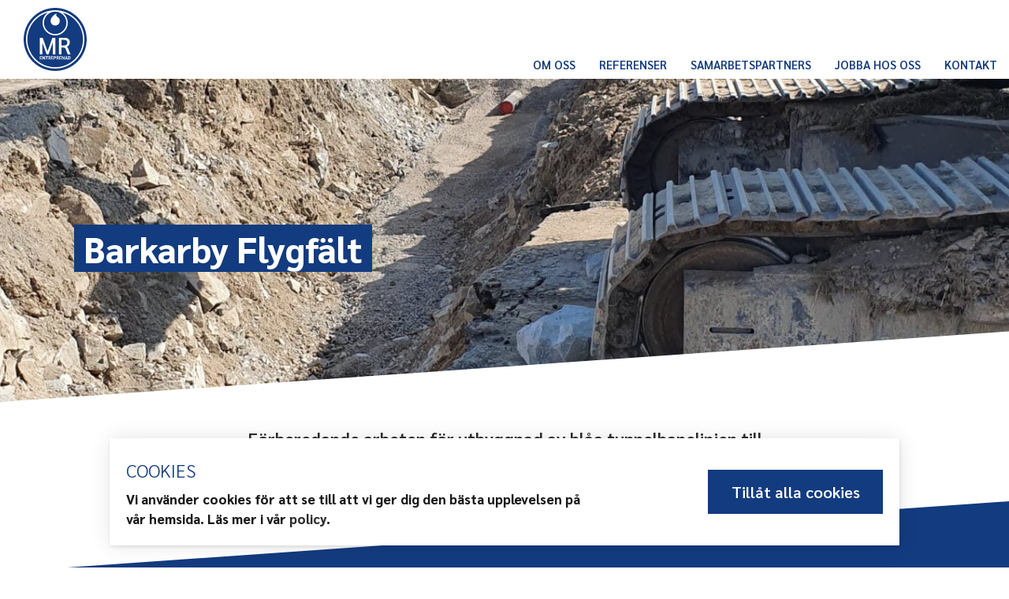

--- FILE ---
content_type: text/css
request_url: https://mrentreprenad.se/app/litespeed/css/98af1069a2e7232d566db7258892a8ad.css?ver=b790e
body_size: 29253
content:
.wp-block-accordion{box-sizing:border-box}.wp-block-accordion-item.is-open>.wp-block-accordion-heading .wp-block-accordion-heading__toggle-icon{transform:rotate(45deg)}@media (prefers-reduced-motion:no-preference){.wp-block-accordion-item{transition:grid-template-rows .3s ease-out}.wp-block-accordion-item>.wp-block-accordion-heading .wp-block-accordion-heading__toggle-icon{transition:transform .2s ease-in-out}}.wp-block-accordion-heading{margin:0}.wp-block-accordion-heading__toggle{align-items:center;background-color:inherit!important;border:none;color:inherit!important;cursor:pointer;display:flex;font-family:inherit;font-size:inherit;font-style:inherit;font-weight:inherit;letter-spacing:inherit;line-height:inherit;overflow:hidden;padding:var(--wp--preset--spacing--20,1em) 0;text-align:inherit;text-decoration:inherit;text-transform:inherit;width:100%;word-spacing:inherit}.wp-block-accordion-heading__toggle:not(:focus-visible){outline:none}.wp-block-accordion-heading__toggle:focus,.wp-block-accordion-heading__toggle:hover{background-color:inherit!important;border:none;box-shadow:none;color:inherit;padding:var(--wp--preset--spacing--20,1em) 0;text-decoration:none}.wp-block-accordion-heading__toggle:focus-visible{outline:auto;outline-offset:0}.wp-block-accordion-heading__toggle:hover .wp-block-accordion-heading__toggle-title{text-decoration:underline}.wp-block-accordion-heading__toggle-title{flex:1}.wp-block-accordion-heading__toggle-icon{align-items:center;display:flex;height:1.2em;justify-content:center;width:1.2em}.wp-block-accordion-panel[aria-hidden=true],.wp-block-accordion-panel[inert]{display:none;margin-block-start:0}.wp-block-archives{box-sizing:border-box}.wp-block-archives-dropdown label{display:block}.wp-block-avatar{line-height:0}.wp-block-avatar,.wp-block-avatar img{box-sizing:border-box}.wp-block-avatar.aligncenter{text-align:center}.wp-block-audio{box-sizing:border-box}.wp-block-audio :where(figcaption){margin-bottom:1em;margin-top:.5em}.wp-block-audio audio{min-width:300px;width:100%}.wp-block-breadcrumbs{box-sizing:border-box}.wp-block-breadcrumbs ol{flex-wrap:wrap;list-style:none}.wp-block-breadcrumbs li,.wp-block-breadcrumbs ol{align-items:center;display:flex;margin:0;padding:0}.wp-block-breadcrumbs li:not(:last-child):after{content:var(--separator,"/");margin:0 .5em;opacity:.7}.wp-block-breadcrumbs span{color:inherit}.wp-block-button__link{align-content:center;box-sizing:border-box;cursor:pointer;display:inline-block;height:100%;text-align:center;word-break:break-word}.wp-block-button__link.aligncenter{text-align:center}.wp-block-button__link.alignright{text-align:right}:where(.wp-block-button__link){border-radius:9999px;box-shadow:none;padding:calc(.667em + 2px) calc(1.333em + 2px);text-decoration:none}.wp-block-button[style*=text-decoration] .wp-block-button__link{text-decoration:inherit}.wp-block-buttons>.wp-block-button.has-custom-width{max-width:none}.wp-block-buttons>.wp-block-button.has-custom-width .wp-block-button__link{width:100%}.wp-block-buttons>.wp-block-button.has-custom-font-size .wp-block-button__link{font-size:inherit}.wp-block-buttons>.wp-block-button.wp-block-button__width-25{width:calc(25% - var(--wp--style--block-gap, .5em)*.75)}.wp-block-buttons>.wp-block-button.wp-block-button__width-50{width:calc(50% - var(--wp--style--block-gap, .5em)*.5)}.wp-block-buttons>.wp-block-button.wp-block-button__width-75{width:calc(75% - var(--wp--style--block-gap, .5em)*.25)}.wp-block-buttons>.wp-block-button.wp-block-button__width-100{flex-basis:100%;width:100%}.wp-block-buttons.is-vertical>.wp-block-button.wp-block-button__width-25{width:25%}.wp-block-buttons.is-vertical>.wp-block-button.wp-block-button__width-50{width:50%}.wp-block-buttons.is-vertical>.wp-block-button.wp-block-button__width-75{width:75%}.wp-block-button.is-style-squared,.wp-block-button__link.wp-block-button.is-style-squared{border-radius:0}.wp-block-button.no-border-radius,.wp-block-button__link.no-border-radius{border-radius:0!important}:root :where(.wp-block-button .wp-block-button__link.is-style-outline),:root :where(.wp-block-button.is-style-outline>.wp-block-button__link){border:2px solid;padding:.667em 1.333em}:root :where(.wp-block-button .wp-block-button__link.is-style-outline:not(.has-text-color)),:root :where(.wp-block-button.is-style-outline>.wp-block-button__link:not(.has-text-color)){color:currentColor}:root :where(.wp-block-button .wp-block-button__link.is-style-outline:not(.has-background)),:root :where(.wp-block-button.is-style-outline>.wp-block-button__link:not(.has-background)){background-color:initial;background-image:none}.wp-block-buttons{box-sizing:border-box}.wp-block-buttons.is-vertical{flex-direction:column}.wp-block-buttons.is-vertical>.wp-block-button:last-child{margin-bottom:0}.wp-block-buttons>.wp-block-button{display:inline-block;margin:0}.wp-block-buttons.is-content-justification-left{justify-content:flex-start}.wp-block-buttons.is-content-justification-left.is-vertical{align-items:flex-start}.wp-block-buttons.is-content-justification-center{justify-content:center}.wp-block-buttons.is-content-justification-center.is-vertical{align-items:center}.wp-block-buttons.is-content-justification-right{justify-content:flex-end}.wp-block-buttons.is-content-justification-right.is-vertical{align-items:flex-end}.wp-block-buttons.is-content-justification-space-between{justify-content:space-between}.wp-block-buttons.aligncenter{text-align:center}.wp-block-buttons:not(.is-content-justification-space-between,.is-content-justification-right,.is-content-justification-left,.is-content-justification-center) .wp-block-button.aligncenter{margin-left:auto;margin-right:auto;width:100%}.wp-block-buttons[style*=text-decoration] .wp-block-button,.wp-block-buttons[style*=text-decoration] .wp-block-button__link{text-decoration:inherit}.wp-block-buttons.has-custom-font-size .wp-block-button__link{font-size:inherit}.wp-block-buttons .wp-block-button__link{width:100%}.wp-block-button.aligncenter,.wp-block-calendar{text-align:center}.wp-block-calendar td,.wp-block-calendar th{border:1px solid;padding:.25em}.wp-block-calendar th{font-weight:400}.wp-block-calendar caption{background-color:inherit}.wp-block-calendar table{border-collapse:collapse;width:100%}.wp-block-calendar table.has-background th{background-color:inherit}.wp-block-calendar table.has-text-color th{color:inherit}.wp-block-calendar :where(table:not(.has-text-color)){color:#40464d}.wp-block-calendar :where(table:not(.has-text-color)) td,.wp-block-calendar :where(table:not(.has-text-color)) th{border-color:#ddd}:where(.wp-block-calendar table:not(.has-background) th){background:#ddd}.wp-block-categories{box-sizing:border-box}.wp-block-categories.alignleft{margin-right:2em}.wp-block-categories.alignright{margin-left:2em}.wp-block-categories.wp-block-categories-dropdown.aligncenter{text-align:center}.wp-block-categories .wp-block-categories__label{display:block;width:100%}.wp-block-code{box-sizing:border-box}.wp-block-code code{/*!rtl:begin:ignore*/direction:ltr;display:block;font-family:inherit;overflow-wrap:break-word;text-align:initial;white-space:pre-wrap /*!rtl:end:ignore*/}.wp-block-columns{box-sizing:border-box;display:flex;flex-wrap:wrap!important}@media (min-width:782px){.wp-block-columns{flex-wrap:nowrap!important}}.wp-block-columns{align-items:normal!important}.wp-block-columns.are-vertically-aligned-top{align-items:flex-start}.wp-block-columns.are-vertically-aligned-center{align-items:center}.wp-block-columns.are-vertically-aligned-bottom{align-items:flex-end}@media (max-width:781px){.wp-block-columns:not(.is-not-stacked-on-mobile)>.wp-block-column{flex-basis:100%!important}}@media (min-width:782px){.wp-block-columns:not(.is-not-stacked-on-mobile)>.wp-block-column{flex-basis:0%;flex-grow:1}.wp-block-columns:not(.is-not-stacked-on-mobile)>.wp-block-column[style*=flex-basis]{flex-grow:0}}.wp-block-columns.is-not-stacked-on-mobile{flex-wrap:nowrap!important}.wp-block-columns.is-not-stacked-on-mobile>.wp-block-column{flex-basis:0%;flex-grow:1}.wp-block-columns.is-not-stacked-on-mobile>.wp-block-column[style*=flex-basis]{flex-grow:0}:where(.wp-block-columns){margin-bottom:1.75em}:where(.wp-block-columns.has-background){padding:1.25em 2.375em}.wp-block-column{flex-grow:1;min-width:0;overflow-wrap:break-word;word-break:break-word}.wp-block-column.is-vertically-aligned-top{align-self:flex-start}.wp-block-column.is-vertically-aligned-center{align-self:center}.wp-block-column.is-vertically-aligned-bottom{align-self:flex-end}.wp-block-column.is-vertically-aligned-stretch{align-self:stretch}.wp-block-column.is-vertically-aligned-bottom,.wp-block-column.is-vertically-aligned-center,.wp-block-column.is-vertically-aligned-top{width:100%}.wp-block-post-comments{box-sizing:border-box}.wp-block-post-comments .alignleft{float:left}.wp-block-post-comments .alignright{float:right}.wp-block-post-comments .navigation:after{clear:both;content:"";display:table}.wp-block-post-comments .commentlist{clear:both;list-style:none;margin:0;padding:0}.wp-block-post-comments .commentlist .comment{min-height:2.25em;padding-left:3.25em}.wp-block-post-comments .commentlist .comment p{font-size:1em;line-height:1.8;margin:1em 0}.wp-block-post-comments .commentlist .children{list-style:none;margin:0;padding:0}.wp-block-post-comments .comment-author{line-height:1.5}.wp-block-post-comments .comment-author .avatar{border-radius:1.5em;display:block;float:left;height:2.5em;margin-right:.75em;margin-top:.5em;width:2.5em}.wp-block-post-comments .comment-author cite{font-style:normal}.wp-block-post-comments .comment-meta{font-size:.875em;line-height:1.5}.wp-block-post-comments .comment-meta b{font-weight:400}.wp-block-post-comments .comment-meta .comment-awaiting-moderation{display:block;margin-bottom:1em;margin-top:1em}.wp-block-post-comments .comment-body .commentmetadata{font-size:.875em}.wp-block-post-comments .comment-form-author label,.wp-block-post-comments .comment-form-comment label,.wp-block-post-comments .comment-form-email label,.wp-block-post-comments .comment-form-url label{display:block;margin-bottom:.25em}.wp-block-post-comments .comment-form input:not([type=submit]):not([type=checkbox]),.wp-block-post-comments .comment-form textarea{box-sizing:border-box;display:block;width:100%}.wp-block-post-comments .comment-form-cookies-consent{display:flex;gap:.25em}.wp-block-post-comments .comment-form-cookies-consent #wp-comment-cookies-consent{margin-top:.35em}.wp-block-post-comments .comment-reply-title{margin-bottom:0}.wp-block-post-comments .comment-reply-title :where(small){font-size:var(--wp--preset--font-size--medium,smaller);margin-left:.5em}.wp-block-post-comments .reply{font-size:.875em;margin-bottom:1.4em}.wp-block-post-comments input:not([type=submit]),.wp-block-post-comments textarea{border:1px solid #949494;font-family:inherit;font-size:1em}.wp-block-post-comments input:not([type=submit]):not([type=checkbox]),.wp-block-post-comments textarea{padding:calc(.667em + 2px)}:where(.wp-block-post-comments input[type=submit]){border:none}.wp-block-comments{box-sizing:border-box}.wp-block-comments-pagination>.wp-block-comments-pagination-next,.wp-block-comments-pagination>.wp-block-comments-pagination-numbers,.wp-block-comments-pagination>.wp-block-comments-pagination-previous{font-size:inherit}.wp-block-comments-pagination .wp-block-comments-pagination-previous-arrow{display:inline-block;margin-right:1ch}.wp-block-comments-pagination .wp-block-comments-pagination-previous-arrow:not(.is-arrow-chevron){transform:scaleX(1)}.wp-block-comments-pagination .wp-block-comments-pagination-next-arrow{display:inline-block;margin-left:1ch}.wp-block-comments-pagination .wp-block-comments-pagination-next-arrow:not(.is-arrow-chevron){transform:scaleX(1)}.wp-block-comments-pagination.aligncenter{justify-content:center}.wp-block-comment-template{box-sizing:border-box;list-style:none;margin-bottom:0;max-width:100%;padding:0}.wp-block-comment-template li{clear:both}.wp-block-comment-template ol{list-style:none;margin-bottom:0;max-width:100%;padding-left:2rem}.wp-block-comment-template.alignleft{float:left}.wp-block-comment-template.aligncenter{margin-left:auto;margin-right:auto;width:fit-content}.wp-block-comment-template.alignright{float:right}.wp-block-comment-date{box-sizing:border-box}.comment-awaiting-moderation{display:block;font-size:.875em;line-height:1.5}.wp-block-comment-author-name,.wp-block-comment-content,.wp-block-comment-edit-link,.wp-block-comment-reply-link{box-sizing:border-box}.wp-block-cover,.wp-block-cover-image{align-items:center;background-position:50%;box-sizing:border-box;display:flex;justify-content:center;min-height:430px;overflow:hidden;overflow:clip;padding:1em;position:relative}.wp-block-cover .has-background-dim:not([class*=-background-color]),.wp-block-cover-image .has-background-dim:not([class*=-background-color]),.wp-block-cover-image.has-background-dim:not([class*=-background-color]),.wp-block-cover.has-background-dim:not([class*=-background-color]){background-color:#000}.wp-block-cover .has-background-dim.has-background-gradient,.wp-block-cover-image .has-background-dim.has-background-gradient{background-color:initial}.wp-block-cover-image.has-background-dim:before,.wp-block-cover.has-background-dim:before{background-color:inherit;content:""}.wp-block-cover .wp-block-cover__background,.wp-block-cover .wp-block-cover__gradient-background,.wp-block-cover-image .wp-block-cover__background,.wp-block-cover-image .wp-block-cover__gradient-background,.wp-block-cover-image.has-background-dim:not(.has-background-gradient):before,.wp-block-cover.has-background-dim:not(.has-background-gradient):before{bottom:0;left:0;opacity:.5;position:absolute;right:0;top:0}.wp-block-cover-image.has-background-dim.has-background-dim-10 .wp-block-cover__background,.wp-block-cover-image.has-background-dim.has-background-dim-10 .wp-block-cover__gradient-background,.wp-block-cover-image.has-background-dim.has-background-dim-10:not(.has-background-gradient):before,.wp-block-cover.has-background-dim.has-background-dim-10 .wp-block-cover__background,.wp-block-cover.has-background-dim.has-background-dim-10 .wp-block-cover__gradient-background,.wp-block-cover.has-background-dim.has-background-dim-10:not(.has-background-gradient):before{opacity:.1}.wp-block-cover-image.has-background-dim.has-background-dim-20 .wp-block-cover__background,.wp-block-cover-image.has-background-dim.has-background-dim-20 .wp-block-cover__gradient-background,.wp-block-cover-image.has-background-dim.has-background-dim-20:not(.has-background-gradient):before,.wp-block-cover.has-background-dim.has-background-dim-20 .wp-block-cover__background,.wp-block-cover.has-background-dim.has-background-dim-20 .wp-block-cover__gradient-background,.wp-block-cover.has-background-dim.has-background-dim-20:not(.has-background-gradient):before{opacity:.2}.wp-block-cover-image.has-background-dim.has-background-dim-30 .wp-block-cover__background,.wp-block-cover-image.has-background-dim.has-background-dim-30 .wp-block-cover__gradient-background,.wp-block-cover-image.has-background-dim.has-background-dim-30:not(.has-background-gradient):before,.wp-block-cover.has-background-dim.has-background-dim-30 .wp-block-cover__background,.wp-block-cover.has-background-dim.has-background-dim-30 .wp-block-cover__gradient-background,.wp-block-cover.has-background-dim.has-background-dim-30:not(.has-background-gradient):before{opacity:.3}.wp-block-cover-image.has-background-dim.has-background-dim-40 .wp-block-cover__background,.wp-block-cover-image.has-background-dim.has-background-dim-40 .wp-block-cover__gradient-background,.wp-block-cover-image.has-background-dim.has-background-dim-40:not(.has-background-gradient):before,.wp-block-cover.has-background-dim.has-background-dim-40 .wp-block-cover__background,.wp-block-cover.has-background-dim.has-background-dim-40 .wp-block-cover__gradient-background,.wp-block-cover.has-background-dim.has-background-dim-40:not(.has-background-gradient):before{opacity:.4}.wp-block-cover-image.has-background-dim.has-background-dim-50 .wp-block-cover__background,.wp-block-cover-image.has-background-dim.has-background-dim-50 .wp-block-cover__gradient-background,.wp-block-cover-image.has-background-dim.has-background-dim-50:not(.has-background-gradient):before,.wp-block-cover.has-background-dim.has-background-dim-50 .wp-block-cover__background,.wp-block-cover.has-background-dim.has-background-dim-50 .wp-block-cover__gradient-background,.wp-block-cover.has-background-dim.has-background-dim-50:not(.has-background-gradient):before{opacity:.5}.wp-block-cover-image.has-background-dim.has-background-dim-60 .wp-block-cover__background,.wp-block-cover-image.has-background-dim.has-background-dim-60 .wp-block-cover__gradient-background,.wp-block-cover-image.has-background-dim.has-background-dim-60:not(.has-background-gradient):before,.wp-block-cover.has-background-dim.has-background-dim-60 .wp-block-cover__background,.wp-block-cover.has-background-dim.has-background-dim-60 .wp-block-cover__gradient-background,.wp-block-cover.has-background-dim.has-background-dim-60:not(.has-background-gradient):before{opacity:.6}.wp-block-cover-image.has-background-dim.has-background-dim-70 .wp-block-cover__background,.wp-block-cover-image.has-background-dim.has-background-dim-70 .wp-block-cover__gradient-background,.wp-block-cover-image.has-background-dim.has-background-dim-70:not(.has-background-gradient):before,.wp-block-cover.has-background-dim.has-background-dim-70 .wp-block-cover__background,.wp-block-cover.has-background-dim.has-background-dim-70 .wp-block-cover__gradient-background,.wp-block-cover.has-background-dim.has-background-dim-70:not(.has-background-gradient):before{opacity:.7}.wp-block-cover-image.has-background-dim.has-background-dim-80 .wp-block-cover__background,.wp-block-cover-image.has-background-dim.has-background-dim-80 .wp-block-cover__gradient-background,.wp-block-cover-image.has-background-dim.has-background-dim-80:not(.has-background-gradient):before,.wp-block-cover.has-background-dim.has-background-dim-80 .wp-block-cover__background,.wp-block-cover.has-background-dim.has-background-dim-80 .wp-block-cover__gradient-background,.wp-block-cover.has-background-dim.has-background-dim-80:not(.has-background-gradient):before{opacity:.8}.wp-block-cover-image.has-background-dim.has-background-dim-90 .wp-block-cover__background,.wp-block-cover-image.has-background-dim.has-background-dim-90 .wp-block-cover__gradient-background,.wp-block-cover-image.has-background-dim.has-background-dim-90:not(.has-background-gradient):before,.wp-block-cover.has-background-dim.has-background-dim-90 .wp-block-cover__background,.wp-block-cover.has-background-dim.has-background-dim-90 .wp-block-cover__gradient-background,.wp-block-cover.has-background-dim.has-background-dim-90:not(.has-background-gradient):before{opacity:.9}.wp-block-cover-image.has-background-dim.has-background-dim-100 .wp-block-cover__background,.wp-block-cover-image.has-background-dim.has-background-dim-100 .wp-block-cover__gradient-background,.wp-block-cover-image.has-background-dim.has-background-dim-100:not(.has-background-gradient):before,.wp-block-cover.has-background-dim.has-background-dim-100 .wp-block-cover__background,.wp-block-cover.has-background-dim.has-background-dim-100 .wp-block-cover__gradient-background,.wp-block-cover.has-background-dim.has-background-dim-100:not(.has-background-gradient):before{opacity:1}.wp-block-cover .wp-block-cover__background.has-background-dim.has-background-dim-0,.wp-block-cover .wp-block-cover__gradient-background.has-background-dim.has-background-dim-0,.wp-block-cover-image .wp-block-cover__background.has-background-dim.has-background-dim-0,.wp-block-cover-image .wp-block-cover__gradient-background.has-background-dim.has-background-dim-0{opacity:0}.wp-block-cover .wp-block-cover__background.has-background-dim.has-background-dim-10,.wp-block-cover .wp-block-cover__gradient-background.has-background-dim.has-background-dim-10,.wp-block-cover-image .wp-block-cover__background.has-background-dim.has-background-dim-10,.wp-block-cover-image .wp-block-cover__gradient-background.has-background-dim.has-background-dim-10{opacity:.1}.wp-block-cover .wp-block-cover__background.has-background-dim.has-background-dim-20,.wp-block-cover .wp-block-cover__gradient-background.has-background-dim.has-background-dim-20,.wp-block-cover-image .wp-block-cover__background.has-background-dim.has-background-dim-20,.wp-block-cover-image .wp-block-cover__gradient-background.has-background-dim.has-background-dim-20{opacity:.2}.wp-block-cover .wp-block-cover__background.has-background-dim.has-background-dim-30,.wp-block-cover .wp-block-cover__gradient-background.has-background-dim.has-background-dim-30,.wp-block-cover-image .wp-block-cover__background.has-background-dim.has-background-dim-30,.wp-block-cover-image .wp-block-cover__gradient-background.has-background-dim.has-background-dim-30{opacity:.3}.wp-block-cover .wp-block-cover__background.has-background-dim.has-background-dim-40,.wp-block-cover .wp-block-cover__gradient-background.has-background-dim.has-background-dim-40,.wp-block-cover-image .wp-block-cover__background.has-background-dim.has-background-dim-40,.wp-block-cover-image .wp-block-cover__gradient-background.has-background-dim.has-background-dim-40{opacity:.4}.wp-block-cover .wp-block-cover__background.has-background-dim.has-background-dim-50,.wp-block-cover .wp-block-cover__gradient-background.has-background-dim.has-background-dim-50,.wp-block-cover-image .wp-block-cover__background.has-background-dim.has-background-dim-50,.wp-block-cover-image .wp-block-cover__gradient-background.has-background-dim.has-background-dim-50{opacity:.5}.wp-block-cover .wp-block-cover__background.has-background-dim.has-background-dim-60,.wp-block-cover .wp-block-cover__gradient-background.has-background-dim.has-background-dim-60,.wp-block-cover-image .wp-block-cover__background.has-background-dim.has-background-dim-60,.wp-block-cover-image .wp-block-cover__gradient-background.has-background-dim.has-background-dim-60{opacity:.6}.wp-block-cover .wp-block-cover__background.has-background-dim.has-background-dim-70,.wp-block-cover .wp-block-cover__gradient-background.has-background-dim.has-background-dim-70,.wp-block-cover-image .wp-block-cover__background.has-background-dim.has-background-dim-70,.wp-block-cover-image .wp-block-cover__gradient-background.has-background-dim.has-background-dim-70{opacity:.7}.wp-block-cover .wp-block-cover__background.has-background-dim.has-background-dim-80,.wp-block-cover .wp-block-cover__gradient-background.has-background-dim.has-background-dim-80,.wp-block-cover-image .wp-block-cover__background.has-background-dim.has-background-dim-80,.wp-block-cover-image .wp-block-cover__gradient-background.has-background-dim.has-background-dim-80{opacity:.8}.wp-block-cover .wp-block-cover__background.has-background-dim.has-background-dim-90,.wp-block-cover .wp-block-cover__gradient-background.has-background-dim.has-background-dim-90,.wp-block-cover-image .wp-block-cover__background.has-background-dim.has-background-dim-90,.wp-block-cover-image .wp-block-cover__gradient-background.has-background-dim.has-background-dim-90{opacity:.9}.wp-block-cover .wp-block-cover__background.has-background-dim.has-background-dim-100,.wp-block-cover .wp-block-cover__gradient-background.has-background-dim.has-background-dim-100,.wp-block-cover-image .wp-block-cover__background.has-background-dim.has-background-dim-100,.wp-block-cover-image .wp-block-cover__gradient-background.has-background-dim.has-background-dim-100{opacity:1}.wp-block-cover-image.alignleft,.wp-block-cover-image.alignright,.wp-block-cover.alignleft,.wp-block-cover.alignright{max-width:420px;width:100%}.wp-block-cover-image.aligncenter,.wp-block-cover-image.alignleft,.wp-block-cover-image.alignright,.wp-block-cover.aligncenter,.wp-block-cover.alignleft,.wp-block-cover.alignright{display:flex}.wp-block-cover .wp-block-cover__inner-container,.wp-block-cover-image .wp-block-cover__inner-container{color:inherit;position:relative;width:100%}.wp-block-cover-image.is-position-top-left,.wp-block-cover.is-position-top-left{align-items:flex-start;justify-content:flex-start}.wp-block-cover-image.is-position-top-center,.wp-block-cover.is-position-top-center{align-items:flex-start;justify-content:center}.wp-block-cover-image.is-position-top-right,.wp-block-cover.is-position-top-right{align-items:flex-start;justify-content:flex-end}.wp-block-cover-image.is-position-center-left,.wp-block-cover.is-position-center-left{align-items:center;justify-content:flex-start}.wp-block-cover-image.is-position-center-center,.wp-block-cover.is-position-center-center{align-items:center;justify-content:center}.wp-block-cover-image.is-position-center-right,.wp-block-cover.is-position-center-right{align-items:center;justify-content:flex-end}.wp-block-cover-image.is-position-bottom-left,.wp-block-cover.is-position-bottom-left{align-items:flex-end;justify-content:flex-start}.wp-block-cover-image.is-position-bottom-center,.wp-block-cover.is-position-bottom-center{align-items:flex-end;justify-content:center}.wp-block-cover-image.is-position-bottom-right,.wp-block-cover.is-position-bottom-right{align-items:flex-end;justify-content:flex-end}.wp-block-cover-image.has-custom-content-position.has-custom-content-position .wp-block-cover__inner-container,.wp-block-cover.has-custom-content-position.has-custom-content-position .wp-block-cover__inner-container{margin:0}.wp-block-cover-image.has-custom-content-position.has-custom-content-position.is-position-bottom-left .wp-block-cover__inner-container,.wp-block-cover-image.has-custom-content-position.has-custom-content-position.is-position-bottom-right .wp-block-cover__inner-container,.wp-block-cover-image.has-custom-content-position.has-custom-content-position.is-position-center-left .wp-block-cover__inner-container,.wp-block-cover-image.has-custom-content-position.has-custom-content-position.is-position-center-right .wp-block-cover__inner-container,.wp-block-cover-image.has-custom-content-position.has-custom-content-position.is-position-top-left .wp-block-cover__inner-container,.wp-block-cover-image.has-custom-content-position.has-custom-content-position.is-position-top-right .wp-block-cover__inner-container,.wp-block-cover.has-custom-content-position.has-custom-content-position.is-position-bottom-left .wp-block-cover__inner-container,.wp-block-cover.has-custom-content-position.has-custom-content-position.is-position-bottom-right .wp-block-cover__inner-container,.wp-block-cover.has-custom-content-position.has-custom-content-position.is-position-center-left .wp-block-cover__inner-container,.wp-block-cover.has-custom-content-position.has-custom-content-position.is-position-center-right .wp-block-cover__inner-container,.wp-block-cover.has-custom-content-position.has-custom-content-position.is-position-top-left .wp-block-cover__inner-container,.wp-block-cover.has-custom-content-position.has-custom-content-position.is-position-top-right .wp-block-cover__inner-container{margin:0;width:auto}.wp-block-cover .wp-block-cover__image-background,.wp-block-cover video.wp-block-cover__video-background,.wp-block-cover-image .wp-block-cover__image-background,.wp-block-cover-image video.wp-block-cover__video-background{border:none;bottom:0;box-shadow:none;height:100%;left:0;margin:0;max-height:none;max-width:none;object-fit:cover;outline:none;padding:0;position:absolute;right:0;top:0;width:100%}.wp-block-cover-image.has-parallax,.wp-block-cover.has-parallax,.wp-block-cover__image-background.has-parallax,video.wp-block-cover__video-background.has-parallax{background-attachment:fixed;background-repeat:no-repeat;background-size:cover}@supports (-webkit-touch-callout:inherit){.wp-block-cover-image.has-parallax,.wp-block-cover.has-parallax,.wp-block-cover__image-background.has-parallax,video.wp-block-cover__video-background.has-parallax{background-attachment:scroll}}@media (prefers-reduced-motion:reduce){.wp-block-cover-image.has-parallax,.wp-block-cover.has-parallax,.wp-block-cover__image-background.has-parallax,video.wp-block-cover__video-background.has-parallax{background-attachment:scroll}}.wp-block-cover-image.is-repeated,.wp-block-cover.is-repeated,.wp-block-cover__image-background.is-repeated,video.wp-block-cover__video-background.is-repeated{background-repeat:repeat;background-size:auto}.wp-block-cover-image-text,.wp-block-cover-image-text a,.wp-block-cover-image-text a:active,.wp-block-cover-image-text a:focus,.wp-block-cover-image-text a:hover,.wp-block-cover-text,.wp-block-cover-text a,.wp-block-cover-text a:active,.wp-block-cover-text a:focus,.wp-block-cover-text a:hover,section.wp-block-cover-image h2,section.wp-block-cover-image h2 a,section.wp-block-cover-image h2 a:active,section.wp-block-cover-image h2 a:focus,section.wp-block-cover-image h2 a:hover{color:#fff}.wp-block-cover-image .wp-block-cover.has-left-content{justify-content:flex-start}.wp-block-cover-image .wp-block-cover.has-right-content{justify-content:flex-end}.wp-block-cover-image.has-left-content .wp-block-cover-image-text,.wp-block-cover.has-left-content .wp-block-cover-text,section.wp-block-cover-image.has-left-content>h2{margin-left:0;text-align:left}.wp-block-cover-image.has-right-content .wp-block-cover-image-text,.wp-block-cover.has-right-content .wp-block-cover-text,section.wp-block-cover-image.has-right-content>h2{margin-right:0;text-align:right}.wp-block-cover .wp-block-cover-text,.wp-block-cover-image .wp-block-cover-image-text,section.wp-block-cover-image>h2{font-size:2em;line-height:1.25;margin-bottom:0;max-width:840px;padding:.44em;text-align:center;z-index:1}:where(.wp-block-cover-image:not(.has-text-color)),:where(.wp-block-cover:not(.has-text-color)){color:#fff}:where(.wp-block-cover-image.is-light:not(.has-text-color)),:where(.wp-block-cover.is-light:not(.has-text-color)){color:#000}:root :where(.wp-block-cover h1:not(.has-text-color)),:root :where(.wp-block-cover h2:not(.has-text-color)),:root :where(.wp-block-cover h3:not(.has-text-color)),:root :where(.wp-block-cover h4:not(.has-text-color)),:root :where(.wp-block-cover h5:not(.has-text-color)),:root :where(.wp-block-cover h6:not(.has-text-color)),:root :where(.wp-block-cover p:not(.has-text-color)){color:inherit}body:not(.editor-styles-wrapper) .wp-block-cover:not(.wp-block-cover:has(.wp-block-cover__background+.wp-block-cover__inner-container)) .wp-block-cover__image-background,body:not(.editor-styles-wrapper) .wp-block-cover:not(.wp-block-cover:has(.wp-block-cover__background+.wp-block-cover__inner-container)) .wp-block-cover__video-background{z-index:0}body:not(.editor-styles-wrapper) .wp-block-cover:not(.wp-block-cover:has(.wp-block-cover__background+.wp-block-cover__inner-container)) .wp-block-cover__background,body:not(.editor-styles-wrapper) .wp-block-cover:not(.wp-block-cover:has(.wp-block-cover__background+.wp-block-cover__inner-container)) .wp-block-cover__gradient-background,body:not(.editor-styles-wrapper) .wp-block-cover:not(.wp-block-cover:has(.wp-block-cover__background+.wp-block-cover__inner-container)) .wp-block-cover__inner-container,body:not(.editor-styles-wrapper) .wp-block-cover:not(.wp-block-cover:has(.wp-block-cover__background+.wp-block-cover__inner-container)).has-background-dim:not(.has-background-gradient):before{z-index:1}.has-modal-open body:not(.editor-styles-wrapper) .wp-block-cover:not(.wp-block-cover:has(.wp-block-cover__background+.wp-block-cover__inner-container)) .wp-block-cover__inner-container{z-index:auto}.wp-block-details{box-sizing:border-box}.wp-block-details summary{cursor:pointer}.wp-block-embed.alignleft,.wp-block-embed.alignright,.wp-block[data-align=left]>[data-type="core/embed"],.wp-block[data-align=right]>[data-type="core/embed"]{max-width:360px;width:100%}.wp-block-embed.alignleft .wp-block-embed__wrapper,.wp-block-embed.alignright .wp-block-embed__wrapper,.wp-block[data-align=left]>[data-type="core/embed"] .wp-block-embed__wrapper,.wp-block[data-align=right]>[data-type="core/embed"] .wp-block-embed__wrapper{min-width:280px}.wp-block-cover .wp-block-embed{min-height:240px;min-width:320px}.wp-block-embed{overflow-wrap:break-word}.wp-block-embed :where(figcaption){margin-bottom:1em;margin-top:.5em}.wp-block-embed iframe{max-width:100%}.wp-block-embed__wrapper{position:relative}.wp-embed-responsive .wp-has-aspect-ratio .wp-block-embed__wrapper:before{content:"";display:block;padding-top:50%}.wp-embed-responsive .wp-has-aspect-ratio iframe{bottom:0;height:100%;left:0;position:absolute;right:0;top:0;width:100%}.wp-embed-responsive .wp-embed-aspect-21-9 .wp-block-embed__wrapper:before{padding-top:42.85%}.wp-embed-responsive .wp-embed-aspect-18-9 .wp-block-embed__wrapper:before{padding-top:50%}.wp-embed-responsive .wp-embed-aspect-16-9 .wp-block-embed__wrapper:before{padding-top:56.25%}.wp-embed-responsive .wp-embed-aspect-4-3 .wp-block-embed__wrapper:before{padding-top:75%}.wp-embed-responsive .wp-embed-aspect-1-1 .wp-block-embed__wrapper:before{padding-top:100%}.wp-embed-responsive .wp-embed-aspect-9-16 .wp-block-embed__wrapper:before{padding-top:177.77%}.wp-embed-responsive .wp-embed-aspect-1-2 .wp-block-embed__wrapper:before{padding-top:200%}.wp-block-file{box-sizing:border-box}.wp-block-file:not(.wp-element-button){font-size:.8em}.wp-block-file.aligncenter{text-align:center}.wp-block-file.alignright{text-align:right}.wp-block-file *+.wp-block-file__button{margin-left:.75em}:where(.wp-block-file){margin-bottom:1.5em}.wp-block-file__embed{margin-bottom:1em}:where(.wp-block-file__button){border-radius:2em;display:inline-block;padding:.5em 1em}:where(.wp-block-file__button):where(a):active,:where(.wp-block-file__button):where(a):focus,:where(.wp-block-file__button):where(a):hover,:where(.wp-block-file__button):where(a):visited{box-shadow:none;color:#fff;opacity:.85;text-decoration:none}.wp-block-form-input__label{display:flex;flex-direction:column;gap:.25em;margin-bottom:.5em;width:100%}.wp-block-form-input__label.is-label-inline{align-items:center;flex-direction:row;gap:.5em}.wp-block-form-input__label.is-label-inline .wp-block-form-input__label-content{margin-bottom:.5em}.wp-block-form-input__label:has(input[type=checkbox]){flex-direction:row;width:fit-content}.wp-block-form-input__label:has(input[type=checkbox]) .wp-block-form-input__label-content{margin:0}.wp-block-form-input__label:has(.wp-block-form-input__label-content+input[type=checkbox]){flex-direction:row-reverse}.wp-block-form-input__label-content{width:fit-content}:where(.wp-block-form-input__input){font-size:1em;margin-bottom:.5em;padding:0 .5em}:where(.wp-block-form-input__input)[type=date],:where(.wp-block-form-input__input)[type=datetime-local],:where(.wp-block-form-input__input)[type=datetime],:where(.wp-block-form-input__input)[type=email],:where(.wp-block-form-input__input)[type=month],:where(.wp-block-form-input__input)[type=number],:where(.wp-block-form-input__input)[type=password],:where(.wp-block-form-input__input)[type=search],:where(.wp-block-form-input__input)[type=tel],:where(.wp-block-form-input__input)[type=text],:where(.wp-block-form-input__input)[type=time],:where(.wp-block-form-input__input)[type=url],:where(.wp-block-form-input__input)[type=week]{border-style:solid;border-width:1px;line-height:2;min-height:2em}textarea.wp-block-form-input__input{min-height:10em}.blocks-gallery-grid:not(.has-nested-images),.wp-block-gallery:not(.has-nested-images){display:flex;flex-wrap:wrap;list-style-type:none;margin:0;padding:0}.blocks-gallery-grid:not(.has-nested-images) .blocks-gallery-image,.blocks-gallery-grid:not(.has-nested-images) .blocks-gallery-item,.wp-block-gallery:not(.has-nested-images) .blocks-gallery-image,.wp-block-gallery:not(.has-nested-images) .blocks-gallery-item{display:flex;flex-direction:column;flex-grow:1;justify-content:center;margin:0 1em 1em 0;position:relative;width:calc(50% - 1em)}.blocks-gallery-grid:not(.has-nested-images) .blocks-gallery-image:nth-of-type(2n),.blocks-gallery-grid:not(.has-nested-images) .blocks-gallery-item:nth-of-type(2n),.wp-block-gallery:not(.has-nested-images) .blocks-gallery-image:nth-of-type(2n),.wp-block-gallery:not(.has-nested-images) .blocks-gallery-item:nth-of-type(2n){margin-right:0}.blocks-gallery-grid:not(.has-nested-images) .blocks-gallery-image figure,.blocks-gallery-grid:not(.has-nested-images) .blocks-gallery-item figure,.wp-block-gallery:not(.has-nested-images) .blocks-gallery-image figure,.wp-block-gallery:not(.has-nested-images) .blocks-gallery-item figure{align-items:flex-end;display:flex;height:100%;justify-content:flex-start;margin:0}.blocks-gallery-grid:not(.has-nested-images) .blocks-gallery-image img,.blocks-gallery-grid:not(.has-nested-images) .blocks-gallery-item img,.wp-block-gallery:not(.has-nested-images) .blocks-gallery-image img,.wp-block-gallery:not(.has-nested-images) .blocks-gallery-item img{display:block;height:auto;max-width:100%;width:auto}.blocks-gallery-grid:not(.has-nested-images) .blocks-gallery-image figcaption,.blocks-gallery-grid:not(.has-nested-images) .blocks-gallery-item figcaption,.wp-block-gallery:not(.has-nested-images) .blocks-gallery-image figcaption,.wp-block-gallery:not(.has-nested-images) .blocks-gallery-item figcaption{background:linear-gradient(0deg,#000000b3,#0000004d 70%,#0000);bottom:0;box-sizing:border-box;color:#fff;font-size:.8em;margin:0;max-height:100%;overflow:auto;padding:3em .77em .7em;position:absolute;text-align:center;width:100%;z-index:2}.blocks-gallery-grid:not(.has-nested-images) .blocks-gallery-image figcaption img,.blocks-gallery-grid:not(.has-nested-images) .blocks-gallery-item figcaption img,.wp-block-gallery:not(.has-nested-images) .blocks-gallery-image figcaption img,.wp-block-gallery:not(.has-nested-images) .blocks-gallery-item figcaption img{display:inline}.blocks-gallery-grid:not(.has-nested-images) figcaption,.wp-block-gallery:not(.has-nested-images) figcaption{flex-grow:1}.blocks-gallery-grid:not(.has-nested-images).is-cropped .blocks-gallery-image a,.blocks-gallery-grid:not(.has-nested-images).is-cropped .blocks-gallery-image img,.blocks-gallery-grid:not(.has-nested-images).is-cropped .blocks-gallery-item a,.blocks-gallery-grid:not(.has-nested-images).is-cropped .blocks-gallery-item img,.wp-block-gallery:not(.has-nested-images).is-cropped .blocks-gallery-image a,.wp-block-gallery:not(.has-nested-images).is-cropped .blocks-gallery-image img,.wp-block-gallery:not(.has-nested-images).is-cropped .blocks-gallery-item a,.wp-block-gallery:not(.has-nested-images).is-cropped .blocks-gallery-item img{flex:1;height:100%;object-fit:cover;width:100%}.blocks-gallery-grid:not(.has-nested-images).columns-1 .blocks-gallery-image,.blocks-gallery-grid:not(.has-nested-images).columns-1 .blocks-gallery-item,.wp-block-gallery:not(.has-nested-images).columns-1 .blocks-gallery-image,.wp-block-gallery:not(.has-nested-images).columns-1 .blocks-gallery-item{margin-right:0;width:100%}@media (min-width:600px){.blocks-gallery-grid:not(.has-nested-images).columns-3 .blocks-gallery-image,.blocks-gallery-grid:not(.has-nested-images).columns-3 .blocks-gallery-item,.wp-block-gallery:not(.has-nested-images).columns-3 .blocks-gallery-image,.wp-block-gallery:not(.has-nested-images).columns-3 .blocks-gallery-item{margin-right:1em;width:calc(33.33333% - .66667em)}.blocks-gallery-grid:not(.has-nested-images).columns-4 .blocks-gallery-image,.blocks-gallery-grid:not(.has-nested-images).columns-4 .blocks-gallery-item,.wp-block-gallery:not(.has-nested-images).columns-4 .blocks-gallery-image,.wp-block-gallery:not(.has-nested-images).columns-4 .blocks-gallery-item{margin-right:1em;width:calc(25% - .75em)}.blocks-gallery-grid:not(.has-nested-images).columns-5 .blocks-gallery-image,.blocks-gallery-grid:not(.has-nested-images).columns-5 .blocks-gallery-item,.wp-block-gallery:not(.has-nested-images).columns-5 .blocks-gallery-image,.wp-block-gallery:not(.has-nested-images).columns-5 .blocks-gallery-item{margin-right:1em;width:calc(20% - .8em)}.blocks-gallery-grid:not(.has-nested-images).columns-6 .blocks-gallery-image,.blocks-gallery-grid:not(.has-nested-images).columns-6 .blocks-gallery-item,.wp-block-gallery:not(.has-nested-images).columns-6 .blocks-gallery-image,.wp-block-gallery:not(.has-nested-images).columns-6 .blocks-gallery-item{margin-right:1em;width:calc(16.66667% - .83333em)}.blocks-gallery-grid:not(.has-nested-images).columns-7 .blocks-gallery-image,.blocks-gallery-grid:not(.has-nested-images).columns-7 .blocks-gallery-item,.wp-block-gallery:not(.has-nested-images).columns-7 .blocks-gallery-image,.wp-block-gallery:not(.has-nested-images).columns-7 .blocks-gallery-item{margin-right:1em;width:calc(14.28571% - .85714em)}.blocks-gallery-grid:not(.has-nested-images).columns-8 .blocks-gallery-image,.blocks-gallery-grid:not(.has-nested-images).columns-8 .blocks-gallery-item,.wp-block-gallery:not(.has-nested-images).columns-8 .blocks-gallery-image,.wp-block-gallery:not(.has-nested-images).columns-8 .blocks-gallery-item{margin-right:1em;width:calc(12.5% - .875em)}.blocks-gallery-grid:not(.has-nested-images).columns-1 .blocks-gallery-image:nth-of-type(1n),.blocks-gallery-grid:not(.has-nested-images).columns-1 .blocks-gallery-item:nth-of-type(1n),.blocks-gallery-grid:not(.has-nested-images).columns-2 .blocks-gallery-image:nth-of-type(2n),.blocks-gallery-grid:not(.has-nested-images).columns-2 .blocks-gallery-item:nth-of-type(2n),.blocks-gallery-grid:not(.has-nested-images).columns-3 .blocks-gallery-image:nth-of-type(3n),.blocks-gallery-grid:not(.has-nested-images).columns-3 .blocks-gallery-item:nth-of-type(3n),.blocks-gallery-grid:not(.has-nested-images).columns-4 .blocks-gallery-image:nth-of-type(4n),.blocks-gallery-grid:not(.has-nested-images).columns-4 .blocks-gallery-item:nth-of-type(4n),.blocks-gallery-grid:not(.has-nested-images).columns-5 .blocks-gallery-image:nth-of-type(5n),.blocks-gallery-grid:not(.has-nested-images).columns-5 .blocks-gallery-item:nth-of-type(5n),.blocks-gallery-grid:not(.has-nested-images).columns-6 .blocks-gallery-image:nth-of-type(6n),.blocks-gallery-grid:not(.has-nested-images).columns-6 .blocks-gallery-item:nth-of-type(6n),.blocks-gallery-grid:not(.has-nested-images).columns-7 .blocks-gallery-image:nth-of-type(7n),.blocks-gallery-grid:not(.has-nested-images).columns-7 .blocks-gallery-item:nth-of-type(7n),.blocks-gallery-grid:not(.has-nested-images).columns-8 .blocks-gallery-image:nth-of-type(8n),.blocks-gallery-grid:not(.has-nested-images).columns-8 .blocks-gallery-item:nth-of-type(8n),.wp-block-gallery:not(.has-nested-images).columns-1 .blocks-gallery-image:nth-of-type(1n),.wp-block-gallery:not(.has-nested-images).columns-1 .blocks-gallery-item:nth-of-type(1n),.wp-block-gallery:not(.has-nested-images).columns-2 .blocks-gallery-image:nth-of-type(2n),.wp-block-gallery:not(.has-nested-images).columns-2 .blocks-gallery-item:nth-of-type(2n),.wp-block-gallery:not(.has-nested-images).columns-3 .blocks-gallery-image:nth-of-type(3n),.wp-block-gallery:not(.has-nested-images).columns-3 .blocks-gallery-item:nth-of-type(3n),.wp-block-gallery:not(.has-nested-images).columns-4 .blocks-gallery-image:nth-of-type(4n),.wp-block-gallery:not(.has-nested-images).columns-4 .blocks-gallery-item:nth-of-type(4n),.wp-block-gallery:not(.has-nested-images).columns-5 .blocks-gallery-image:nth-of-type(5n),.wp-block-gallery:not(.has-nested-images).columns-5 .blocks-gallery-item:nth-of-type(5n),.wp-block-gallery:not(.has-nested-images).columns-6 .blocks-gallery-image:nth-of-type(6n),.wp-block-gallery:not(.has-nested-images).columns-6 .blocks-gallery-item:nth-of-type(6n),.wp-block-gallery:not(.has-nested-images).columns-7 .blocks-gallery-image:nth-of-type(7n),.wp-block-gallery:not(.has-nested-images).columns-7 .blocks-gallery-item:nth-of-type(7n),.wp-block-gallery:not(.has-nested-images).columns-8 .blocks-gallery-image:nth-of-type(8n),.wp-block-gallery:not(.has-nested-images).columns-8 .blocks-gallery-item:nth-of-type(8n){margin-right:0}}.blocks-gallery-grid:not(.has-nested-images) .blocks-gallery-image:last-child,.blocks-gallery-grid:not(.has-nested-images) .blocks-gallery-item:last-child,.wp-block-gallery:not(.has-nested-images) .blocks-gallery-image:last-child,.wp-block-gallery:not(.has-nested-images) .blocks-gallery-item:last-child{margin-right:0}.blocks-gallery-grid:not(.has-nested-images).alignleft,.blocks-gallery-grid:not(.has-nested-images).alignright,.wp-block-gallery:not(.has-nested-images).alignleft,.wp-block-gallery:not(.has-nested-images).alignright{max-width:420px;width:100%}.blocks-gallery-grid:not(.has-nested-images).aligncenter .blocks-gallery-item figure,.wp-block-gallery:not(.has-nested-images).aligncenter .blocks-gallery-item figure{justify-content:center}.wp-block-gallery:not(.is-cropped) .blocks-gallery-item{align-self:flex-start}figure.wp-block-gallery.has-nested-images{align-items:normal}.wp-block-gallery.has-nested-images figure.wp-block-image:not(#individual-image){margin:0;width:calc(50% - var(--wp--style--unstable-gallery-gap, 16px)/2)}.wp-block-gallery.has-nested-images figure.wp-block-image{box-sizing:border-box;display:flex;flex-direction:column;flex-grow:1;justify-content:center;max-width:100%;position:relative}.wp-block-gallery.has-nested-images figure.wp-block-image>a,.wp-block-gallery.has-nested-images figure.wp-block-image>div{flex-direction:column;flex-grow:1;margin:0}.wp-block-gallery.has-nested-images figure.wp-block-image img{display:block;height:auto;max-width:100%!important;width:auto}.wp-block-gallery.has-nested-images figure.wp-block-image figcaption,.wp-block-gallery.has-nested-images figure.wp-block-image:has(figcaption):before{bottom:0;left:0;max-height:100%;position:absolute;right:0}.wp-block-gallery.has-nested-images figure.wp-block-image:has(figcaption):before{backdrop-filter:blur(3px);content:"";height:100%;-webkit-mask-image:linear-gradient(0deg,#000 20%,#0000);mask-image:linear-gradient(0deg,#000 20%,#0000);max-height:40%;pointer-events:none}.wp-block-gallery.has-nested-images figure.wp-block-image figcaption{box-sizing:border-box;color:#fff;font-size:13px;margin:0;overflow:auto;padding:1em;text-align:center;text-shadow:0 0 1.5px #000}.wp-block-gallery.has-nested-images figure.wp-block-image figcaption::-webkit-scrollbar{height:12px;width:12px}.wp-block-gallery.has-nested-images figure.wp-block-image figcaption::-webkit-scrollbar-track{background-color:initial}.wp-block-gallery.has-nested-images figure.wp-block-image figcaption::-webkit-scrollbar-thumb{background-clip:padding-box;background-color:initial;border:3px solid #0000;border-radius:8px}.wp-block-gallery.has-nested-images figure.wp-block-image figcaption:focus-within::-webkit-scrollbar-thumb,.wp-block-gallery.has-nested-images figure.wp-block-image figcaption:focus::-webkit-scrollbar-thumb,.wp-block-gallery.has-nested-images figure.wp-block-image figcaption:hover::-webkit-scrollbar-thumb{background-color:#fffc}.wp-block-gallery.has-nested-images figure.wp-block-image figcaption{scrollbar-color:#0000 #0000;scrollbar-gutter:stable both-edges;scrollbar-width:thin}.wp-block-gallery.has-nested-images figure.wp-block-image figcaption:focus,.wp-block-gallery.has-nested-images figure.wp-block-image figcaption:focus-within,.wp-block-gallery.has-nested-images figure.wp-block-image figcaption:hover{scrollbar-color:#fffc #0000}.wp-block-gallery.has-nested-images figure.wp-block-image figcaption{will-change:transform}@media (hover:none){.wp-block-gallery.has-nested-images figure.wp-block-image figcaption{scrollbar-color:#fffc #0000}}.wp-block-gallery.has-nested-images figure.wp-block-image figcaption{background:linear-gradient(0deg,#0006,#0000)}.wp-block-gallery.has-nested-images figure.wp-block-image figcaption img{display:inline}.wp-block-gallery.has-nested-images figure.wp-block-image figcaption a{color:inherit}.wp-block-gallery.has-nested-images figure.wp-block-image.has-custom-border img{box-sizing:border-box}.wp-block-gallery.has-nested-images figure.wp-block-image.has-custom-border>a,.wp-block-gallery.has-nested-images figure.wp-block-image.has-custom-border>div,.wp-block-gallery.has-nested-images figure.wp-block-image.is-style-rounded>a,.wp-block-gallery.has-nested-images figure.wp-block-image.is-style-rounded>div{flex:1 1 auto}.wp-block-gallery.has-nested-images figure.wp-block-image.has-custom-border figcaption,.wp-block-gallery.has-nested-images figure.wp-block-image.is-style-rounded figcaption{background:none;color:inherit;flex:initial;margin:0;padding:10px 10px 9px;position:relative;text-shadow:none}.wp-block-gallery.has-nested-images figure.wp-block-image.has-custom-border:before,.wp-block-gallery.has-nested-images figure.wp-block-image.is-style-rounded:before{content:none}.wp-block-gallery.has-nested-images figcaption{flex-basis:100%;flex-grow:1;text-align:center}.wp-block-gallery.has-nested-images:not(.is-cropped) figure.wp-block-image:not(#individual-image){margin-bottom:auto;margin-top:0}.wp-block-gallery.has-nested-images.is-cropped figure.wp-block-image:not(#individual-image){align-self:inherit}.wp-block-gallery.has-nested-images.is-cropped figure.wp-block-image:not(#individual-image)>a,.wp-block-gallery.has-nested-images.is-cropped figure.wp-block-image:not(#individual-image)>div:not(.components-drop-zone){display:flex}.wp-block-gallery.has-nested-images.is-cropped figure.wp-block-image:not(#individual-image) a,.wp-block-gallery.has-nested-images.is-cropped figure.wp-block-image:not(#individual-image) img{flex:1 0 0%;height:100%;object-fit:cover;width:100%}.wp-block-gallery.has-nested-images.columns-1 figure.wp-block-image:not(#individual-image){width:100%}@media (min-width:600px){.wp-block-gallery.has-nested-images.columns-3 figure.wp-block-image:not(#individual-image){width:calc(33.33333% - var(--wp--style--unstable-gallery-gap, 16px)*.66667)}.wp-block-gallery.has-nested-images.columns-4 figure.wp-block-image:not(#individual-image){width:calc(25% - var(--wp--style--unstable-gallery-gap, 16px)*.75)}.wp-block-gallery.has-nested-images.columns-5 figure.wp-block-image:not(#individual-image){width:calc(20% - var(--wp--style--unstable-gallery-gap, 16px)*.8)}.wp-block-gallery.has-nested-images.columns-6 figure.wp-block-image:not(#individual-image){width:calc(16.66667% - var(--wp--style--unstable-gallery-gap, 16px)*.83333)}.wp-block-gallery.has-nested-images.columns-7 figure.wp-block-image:not(#individual-image){width:calc(14.28571% - var(--wp--style--unstable-gallery-gap, 16px)*.85714)}.wp-block-gallery.has-nested-images.columns-8 figure.wp-block-image:not(#individual-image){width:calc(12.5% - var(--wp--style--unstable-gallery-gap, 16px)*.875)}.wp-block-gallery.has-nested-images.columns-default figure.wp-block-image:not(#individual-image){width:calc(33.33% - var(--wp--style--unstable-gallery-gap, 16px)*.66667)}.wp-block-gallery.has-nested-images.columns-default figure.wp-block-image:not(#individual-image):first-child:nth-last-child(2),.wp-block-gallery.has-nested-images.columns-default figure.wp-block-image:not(#individual-image):first-child:nth-last-child(2)~figure.wp-block-image:not(#individual-image){width:calc(50% - var(--wp--style--unstable-gallery-gap, 16px)*.5)}.wp-block-gallery.has-nested-images.columns-default figure.wp-block-image:not(#individual-image):first-child:last-child{width:100%}}.wp-block-gallery.has-nested-images.alignleft,.wp-block-gallery.has-nested-images.alignright{max-width:420px;width:100%}.wp-block-gallery.has-nested-images.aligncenter{justify-content:center}.wp-block-group{box-sizing:border-box}:where(.wp-block-group.wp-block-group-is-layout-constrained){position:relative}h1:where(.wp-block-heading).has-background,h2:where(.wp-block-heading).has-background,h3:where(.wp-block-heading).has-background,h4:where(.wp-block-heading).has-background,h5:where(.wp-block-heading).has-background,h6:where(.wp-block-heading).has-background{padding:1.25em 2.375em}h1.has-text-align-left[style*=writing-mode]:where([style*=vertical-lr]),h1.has-text-align-right[style*=writing-mode]:where([style*=vertical-rl]),h2.has-text-align-left[style*=writing-mode]:where([style*=vertical-lr]),h2.has-text-align-right[style*=writing-mode]:where([style*=vertical-rl]),h3.has-text-align-left[style*=writing-mode]:where([style*=vertical-lr]),h3.has-text-align-right[style*=writing-mode]:where([style*=vertical-rl]),h4.has-text-align-left[style*=writing-mode]:where([style*=vertical-lr]),h4.has-text-align-right[style*=writing-mode]:where([style*=vertical-rl]),h5.has-text-align-left[style*=writing-mode]:where([style*=vertical-lr]),h5.has-text-align-right[style*=writing-mode]:where([style*=vertical-rl]),h6.has-text-align-left[style*=writing-mode]:where([style*=vertical-lr]),h6.has-text-align-right[style*=writing-mode]:where([style*=vertical-rl]){rotate:180deg}.wp-block-image>a,.wp-block-image>figure>a{display:inline-block}.wp-block-image img{box-sizing:border-box;height:auto;max-width:100%;vertical-align:bottom}@media not (prefers-reduced-motion){.wp-block-image img.hide{visibility:hidden}.wp-block-image img.show{animation:show-content-image .4s}}.wp-block-image[style*=border-radius] img,.wp-block-image[style*=border-radius]>a{border-radius:inherit}.wp-block-image.has-custom-border img{box-sizing:border-box}.wp-block-image.aligncenter{text-align:center}.wp-block-image.alignfull>a,.wp-block-image.alignwide>a{width:100%}.wp-block-image.alignfull img,.wp-block-image.alignwide img{height:auto;width:100%}.wp-block-image .aligncenter,.wp-block-image .alignleft,.wp-block-image .alignright,.wp-block-image.aligncenter,.wp-block-image.alignleft,.wp-block-image.alignright{display:table}.wp-block-image .aligncenter>figcaption,.wp-block-image .alignleft>figcaption,.wp-block-image .alignright>figcaption,.wp-block-image.aligncenter>figcaption,.wp-block-image.alignleft>figcaption,.wp-block-image.alignright>figcaption{caption-side:bottom;display:table-caption}.wp-block-image .alignleft{float:left;margin:.5em 1em .5em 0}.wp-block-image .alignright{float:right;margin:.5em 0 .5em 1em}.wp-block-image .aligncenter{margin-left:auto;margin-right:auto}.wp-block-image :where(figcaption){margin-bottom:1em;margin-top:.5em}.wp-block-image.is-style-circle-mask img{border-radius:9999px}@supports ((-webkit-mask-image:none) or (mask-image:none)) or (-webkit-mask-image:none){.wp-block-image.is-style-circle-mask img{border-radius:0;-webkit-mask-image:url('data:image/svg+xml;utf8,<svg viewBox="0 0 100 100" xmlns="http://www.w3.org/2000/svg"><circle cx="50" cy="50" r="50"/></svg>');mask-image:url('data:image/svg+xml;utf8,<svg viewBox="0 0 100 100" xmlns="http://www.w3.org/2000/svg"><circle cx="50" cy="50" r="50"/></svg>');mask-mode:alpha;-webkit-mask-position:center;mask-position:center;-webkit-mask-repeat:no-repeat;mask-repeat:no-repeat;-webkit-mask-size:contain;mask-size:contain}}:root :where(.wp-block-image.is-style-rounded img,.wp-block-image .is-style-rounded img){border-radius:9999px}.wp-block-image figure{margin:0}.wp-lightbox-container{display:flex;flex-direction:column;position:relative}.wp-lightbox-container img{cursor:zoom-in}.wp-lightbox-container img:hover+button{opacity:1}.wp-lightbox-container button{align-items:center;backdrop-filter:blur(16px) saturate(180%);background-color:#5a5a5a40;border:none;border-radius:4px;cursor:zoom-in;display:flex;height:20px;justify-content:center;opacity:0;padding:0;position:absolute;right:16px;text-align:center;top:16px;width:20px;z-index:100}@media not (prefers-reduced-motion){.wp-lightbox-container button{transition:opacity .2s ease}}.wp-lightbox-container button:focus-visible{outline:3px auto #5a5a5a40;outline:3px auto -webkit-focus-ring-color;outline-offset:3px}.wp-lightbox-container button:hover{cursor:pointer;opacity:1}.wp-lightbox-container button:focus{opacity:1}.wp-lightbox-container button:focus,.wp-lightbox-container button:hover,.wp-lightbox-container button:not(:hover):not(:active):not(.has-background){background-color:#5a5a5a40;border:none}.wp-lightbox-overlay{box-sizing:border-box;cursor:zoom-out;height:100vh;left:0;overflow:hidden;position:fixed;top:0;visibility:hidden;width:100%;z-index:100000}.wp-lightbox-overlay .close-button{align-items:center;cursor:pointer;display:flex;justify-content:center;min-height:40px;min-width:40px;padding:0;position:absolute;right:calc(env(safe-area-inset-right) + 16px);top:calc(env(safe-area-inset-top) + 16px);z-index:5000000}.wp-lightbox-overlay .close-button:focus,.wp-lightbox-overlay .close-button:hover,.wp-lightbox-overlay .close-button:not(:hover):not(:active):not(.has-background){background:none;border:none}.wp-lightbox-overlay .lightbox-image-container{height:var(--wp--lightbox-container-height);left:50%;overflow:hidden;position:absolute;top:50%;transform:translate(-50%,-50%);transform-origin:top left;width:var(--wp--lightbox-container-width);z-index:9999999999}.wp-lightbox-overlay .wp-block-image{align-items:center;box-sizing:border-box;display:flex;height:100%;justify-content:center;margin:0;position:relative;transform-origin:0 0;width:100%;z-index:3000000}.wp-lightbox-overlay .wp-block-image img{height:var(--wp--lightbox-image-height);min-height:var(--wp--lightbox-image-height);min-width:var(--wp--lightbox-image-width);width:var(--wp--lightbox-image-width)}.wp-lightbox-overlay .wp-block-image figcaption{display:none}.wp-lightbox-overlay button{background:none;border:none}.wp-lightbox-overlay .scrim{background-color:#fff;height:100%;opacity:.9;position:absolute;width:100%;z-index:2000000}.wp-lightbox-overlay.active{visibility:visible}@media not (prefers-reduced-motion){.wp-lightbox-overlay.active{animation:turn-on-visibility .25s both}.wp-lightbox-overlay.active img{animation:turn-on-visibility .35s both}.wp-lightbox-overlay.show-closing-animation:not(.active){animation:turn-off-visibility .35s both}.wp-lightbox-overlay.show-closing-animation:not(.active) img{animation:turn-off-visibility .25s both}.wp-lightbox-overlay.zoom.active{animation:none;opacity:1;visibility:visible}.wp-lightbox-overlay.zoom.active .lightbox-image-container{animation:lightbox-zoom-in .4s}.wp-lightbox-overlay.zoom.active .lightbox-image-container img{animation:none}.wp-lightbox-overlay.zoom.active .scrim{animation:turn-on-visibility .4s forwards}.wp-lightbox-overlay.zoom.show-closing-animation:not(.active){animation:none}.wp-lightbox-overlay.zoom.show-closing-animation:not(.active) .lightbox-image-container{animation:lightbox-zoom-out .4s}.wp-lightbox-overlay.zoom.show-closing-animation:not(.active) .lightbox-image-container img{animation:none}.wp-lightbox-overlay.zoom.show-closing-animation:not(.active) .scrim{animation:turn-off-visibility .4s forwards}}@keyframes show-content-image{0%{visibility:hidden}99%{visibility:hidden}to{visibility:visible}}@keyframes turn-on-visibility{0%{opacity:0}to{opacity:1}}@keyframes turn-off-visibility{0%{opacity:1;visibility:visible}99%{opacity:0;visibility:visible}to{opacity:0;visibility:hidden}}@keyframes lightbox-zoom-in{0%{transform:translate(calc((-100vw + var(--wp--lightbox-scrollbar-width))/2 + var(--wp--lightbox-initial-left-position)),calc(-50vh + var(--wp--lightbox-initial-top-position))) scale(var(--wp--lightbox-scale))}to{transform:translate(-50%,-50%) scale(1)}}@keyframes lightbox-zoom-out{0%{transform:translate(-50%,-50%) scale(1);visibility:visible}99%{visibility:visible}to{transform:translate(calc((-100vw + var(--wp--lightbox-scrollbar-width))/2 + var(--wp--lightbox-initial-left-position)),calc(-50vh + var(--wp--lightbox-initial-top-position))) scale(var(--wp--lightbox-scale));visibility:hidden}}ol.wp-block-latest-comments{box-sizing:border-box;margin-left:0}:where(.wp-block-latest-comments:not([style*=line-height] .wp-block-latest-comments__comment)){line-height:1.1}:where(.wp-block-latest-comments:not([style*=line-height] .wp-block-latest-comments__comment-excerpt p)){line-height:1.8}.has-dates :where(.wp-block-latest-comments:not([style*=line-height])),.has-excerpts :where(.wp-block-latest-comments:not([style*=line-height])){line-height:1.5}.wp-block-latest-comments .wp-block-latest-comments{padding-left:0}.wp-block-latest-comments__comment{list-style:none;margin-bottom:1em}.has-avatars .wp-block-latest-comments__comment{list-style:none;min-height:2.25em}.has-avatars .wp-block-latest-comments__comment .wp-block-latest-comments__comment-excerpt,.has-avatars .wp-block-latest-comments__comment .wp-block-latest-comments__comment-meta{margin-left:3.25em}.wp-block-latest-comments__comment-excerpt p{font-size:.875em;margin:.36em 0 1.4em}.wp-block-latest-comments__comment-date{display:block;font-size:.75em}.wp-block-latest-comments .avatar,.wp-block-latest-comments__comment-avatar{border-radius:1.5em;display:block;float:left;height:2.5em;margin-right:.75em;width:2.5em}.wp-block-latest-comments[class*=-font-size] a,.wp-block-latest-comments[style*=font-size] a{font-size:inherit}.wp-block-latest-posts{box-sizing:border-box}.wp-block-latest-posts.alignleft{margin-right:2em}.wp-block-latest-posts.alignright{margin-left:2em}.wp-block-latest-posts.wp-block-latest-posts__list{list-style:none}.wp-block-latest-posts.wp-block-latest-posts__list li{clear:both;overflow-wrap:break-word}.wp-block-latest-posts.is-grid{display:flex;flex-wrap:wrap}.wp-block-latest-posts.is-grid li{margin:0 1.25em 1.25em 0;width:100%}@media (min-width:600px){.wp-block-latest-posts.columns-2 li{width:calc(50% - .625em)}.wp-block-latest-posts.columns-2 li:nth-child(2n){margin-right:0}.wp-block-latest-posts.columns-3 li{width:calc(33.33333% - .83333em)}.wp-block-latest-posts.columns-3 li:nth-child(3n){margin-right:0}.wp-block-latest-posts.columns-4 li{width:calc(25% - .9375em)}.wp-block-latest-posts.columns-4 li:nth-child(4n){margin-right:0}.wp-block-latest-posts.columns-5 li{width:calc(20% - 1em)}.wp-block-latest-posts.columns-5 li:nth-child(5n){margin-right:0}.wp-block-latest-posts.columns-6 li{width:calc(16.66667% - 1.04167em)}.wp-block-latest-posts.columns-6 li:nth-child(6n){margin-right:0}}:root :where(.wp-block-latest-posts.is-grid){padding:0}:root :where(.wp-block-latest-posts.wp-block-latest-posts__list){padding-left:0}.wp-block-latest-posts__post-author,.wp-block-latest-posts__post-date{display:block;font-size:.8125em}.wp-block-latest-posts__post-excerpt,.wp-block-latest-posts__post-full-content{margin-bottom:1em;margin-top:.5em}.wp-block-latest-posts__featured-image a{display:inline-block}.wp-block-latest-posts__featured-image img{height:auto;max-width:100%;width:auto}.wp-block-latest-posts__featured-image.alignleft{float:left;margin-right:1em}.wp-block-latest-posts__featured-image.alignright{float:right;margin-left:1em}.wp-block-latest-posts__featured-image.aligncenter{margin-bottom:1em;text-align:center}ol,ul{box-sizing:border-box}:root :where(.wp-block-list.has-background){padding:1.25em 2.375em}.wp-block-loginout{box-sizing:border-box}.wp-block-math{overflow-x:auto;overflow-y:hidden}.wp-block-media-text{box-sizing:border-box;/*!rtl:begin:ignore*/direction:ltr;/*!rtl:end:ignore*/display:grid;grid-template-columns:50% 1fr;grid-template-rows:auto}.wp-block-media-text.has-media-on-the-right{grid-template-columns:1fr 50%}.wp-block-media-text.is-vertically-aligned-top>.wp-block-media-text__content,.wp-block-media-text.is-vertically-aligned-top>.wp-block-media-text__media{align-self:start}.wp-block-media-text.is-vertically-aligned-center>.wp-block-media-text__content,.wp-block-media-text.is-vertically-aligned-center>.wp-block-media-text__media,.wp-block-media-text>.wp-block-media-text__content,.wp-block-media-text>.wp-block-media-text__media{align-self:center}.wp-block-media-text.is-vertically-aligned-bottom>.wp-block-media-text__content,.wp-block-media-text.is-vertically-aligned-bottom>.wp-block-media-text__media{align-self:end}.wp-block-media-text>.wp-block-media-text__media{/*!rtl:begin:ignore*/grid-column:1;grid-row:1;/*!rtl:end:ignore*/margin:0}.wp-block-media-text>.wp-block-media-text__content{direction:ltr;/*!rtl:begin:ignore*/grid-column:2;grid-row:1;/*!rtl:end:ignore*/padding:0 8%;word-break:break-word}.wp-block-media-text.has-media-on-the-right>.wp-block-media-text__media{/*!rtl:begin:ignore*/grid-column:2;grid-row:1 /*!rtl:end:ignore*/}.wp-block-media-text.has-media-on-the-right>.wp-block-media-text__content{/*!rtl:begin:ignore*/grid-column:1;grid-row:1 /*!rtl:end:ignore*/}.wp-block-media-text__media a{display:block}.wp-block-media-text__media img,.wp-block-media-text__media video{height:auto;max-width:unset;vertical-align:middle;width:100%}.wp-block-media-text.is-image-fill>.wp-block-media-text__media{background-size:cover;height:100%;min-height:250px}.wp-block-media-text.is-image-fill>.wp-block-media-text__media>a{display:block;height:100%}.wp-block-media-text.is-image-fill>.wp-block-media-text__media img{height:1px;margin:-1px;overflow:hidden;padding:0;position:absolute;width:1px;clip:rect(0,0,0,0);border:0}.wp-block-media-text.is-image-fill-element>.wp-block-media-text__media{height:100%;min-height:250px}.wp-block-media-text.is-image-fill-element>.wp-block-media-text__media>a{display:block;height:100%}.wp-block-media-text.is-image-fill-element>.wp-block-media-text__media img{height:100%;object-fit:cover;width:100%}@media (max-width:600px){.wp-block-media-text.is-stacked-on-mobile{grid-template-columns:100%!important}.wp-block-media-text.is-stacked-on-mobile>.wp-block-media-text__media{grid-column:1;grid-row:1}.wp-block-media-text.is-stacked-on-mobile>.wp-block-media-text__content{grid-column:1;grid-row:2}}.wp-block-navigation{position:relative}.wp-block-navigation ul{margin-bottom:0;margin-left:0;margin-top:0;padding-left:0}.wp-block-navigation ul,.wp-block-navigation ul li{list-style:none;padding:0}.wp-block-navigation .wp-block-navigation-item{align-items:center;display:flex;position:relative}.wp-block-navigation .wp-block-navigation-item .wp-block-navigation__submenu-container:empty{display:none}.wp-block-navigation .wp-block-navigation-item__content{display:block;z-index:1}.wp-block-navigation .wp-block-navigation-item__content.wp-block-navigation-item__content{color:inherit}.wp-block-navigation.has-text-decoration-underline .wp-block-navigation-item__content,.wp-block-navigation.has-text-decoration-underline .wp-block-navigation-item__content:active,.wp-block-navigation.has-text-decoration-underline .wp-block-navigation-item__content:focus{text-decoration:underline}.wp-block-navigation.has-text-decoration-line-through .wp-block-navigation-item__content,.wp-block-navigation.has-text-decoration-line-through .wp-block-navigation-item__content:active,.wp-block-navigation.has-text-decoration-line-through .wp-block-navigation-item__content:focus{text-decoration:line-through}.wp-block-navigation :where(a),.wp-block-navigation :where(a:active),.wp-block-navigation :where(a:focus){text-decoration:none}.wp-block-navigation .wp-block-navigation__submenu-icon{align-self:center;background-color:inherit;border:none;color:currentColor;display:inline-block;font-size:inherit;height:.6em;line-height:0;margin-left:.25em;padding:0;width:.6em}.wp-block-navigation .wp-block-navigation__submenu-icon svg{display:inline-block;stroke:currentColor;height:inherit;margin-top:.075em;width:inherit}.wp-block-navigation{--navigation-layout-justification-setting:flex-start;--navigation-layout-direction:row;--navigation-layout-wrap:wrap;--navigation-layout-justify:flex-start;--navigation-layout-align:center}.wp-block-navigation.is-vertical{--navigation-layout-direction:column;--navigation-layout-justify:initial;--navigation-layout-align:flex-start}.wp-block-navigation.no-wrap{--navigation-layout-wrap:nowrap}.wp-block-navigation.items-justified-center{--navigation-layout-justification-setting:center;--navigation-layout-justify:center}.wp-block-navigation.items-justified-center.is-vertical{--navigation-layout-align:center}.wp-block-navigation.items-justified-right{--navigation-layout-justification-setting:flex-end;--navigation-layout-justify:flex-end}.wp-block-navigation.items-justified-right.is-vertical{--navigation-layout-align:flex-end}.wp-block-navigation.items-justified-space-between{--navigation-layout-justification-setting:space-between;--navigation-layout-justify:space-between}.wp-block-navigation .has-child .wp-block-navigation__submenu-container{align-items:normal;background-color:inherit;color:inherit;display:flex;flex-direction:column;opacity:0;position:absolute;z-index:2}@media not (prefers-reduced-motion){.wp-block-navigation .has-child .wp-block-navigation__submenu-container{transition:opacity .1s linear}}.wp-block-navigation .has-child .wp-block-navigation__submenu-container{height:0;overflow:hidden;visibility:hidden;width:0}.wp-block-navigation .has-child .wp-block-navigation__submenu-container>.wp-block-navigation-item>.wp-block-navigation-item__content{display:flex;flex-grow:1;padding:.5em 1em}.wp-block-navigation .has-child .wp-block-navigation__submenu-container>.wp-block-navigation-item>.wp-block-navigation-item__content .wp-block-navigation__submenu-icon{margin-left:auto;margin-right:0}.wp-block-navigation .has-child .wp-block-navigation__submenu-container .wp-block-navigation-item__content{margin:0}.wp-block-navigation .has-child .wp-block-navigation__submenu-container{left:-1px;top:100%}@media (min-width:782px){.wp-block-navigation .has-child .wp-block-navigation__submenu-container .wp-block-navigation__submenu-container{left:100%;top:-1px}.wp-block-navigation .has-child .wp-block-navigation__submenu-container .wp-block-navigation__submenu-container:before{background:#0000;content:"";display:block;height:100%;position:absolute;right:100%;width:.5em}.wp-block-navigation .has-child .wp-block-navigation__submenu-container .wp-block-navigation__submenu-icon{margin-right:.25em}.wp-block-navigation .has-child .wp-block-navigation__submenu-container .wp-block-navigation__submenu-icon svg{transform:rotate(-90deg)}}.wp-block-navigation .has-child .wp-block-navigation-submenu__toggle[aria-expanded=true]~.wp-block-navigation__submenu-container,.wp-block-navigation .has-child:not(.open-on-click):hover>.wp-block-navigation__submenu-container,.wp-block-navigation .has-child:not(.open-on-click):not(.open-on-hover-click):focus-within>.wp-block-navigation__submenu-container{height:auto;min-width:200px;opacity:1;overflow:visible;visibility:visible;width:auto}.wp-block-navigation.has-background .has-child .wp-block-navigation__submenu-container{left:0;top:100%}@media (min-width:782px){.wp-block-navigation.has-background .has-child .wp-block-navigation__submenu-container .wp-block-navigation__submenu-container{left:100%;top:0}}.wp-block-navigation-submenu{display:flex;position:relative}.wp-block-navigation-submenu .wp-block-navigation__submenu-icon svg{stroke:currentColor}button.wp-block-navigation-item__content{background-color:initial;border:none;color:currentColor;font-family:inherit;font-size:inherit;font-style:inherit;font-weight:inherit;letter-spacing:inherit;line-height:inherit;text-align:left;text-transform:inherit}.wp-block-navigation-submenu__toggle{cursor:pointer}.wp-block-navigation-submenu__toggle[aria-expanded=true]+.wp-block-navigation__submenu-icon>svg,.wp-block-navigation-submenu__toggle[aria-expanded=true]>svg{transform:rotate(180deg)}.wp-block-navigation-item.open-on-click .wp-block-navigation-submenu__toggle{padding-left:0;padding-right:.85em}.wp-block-navigation-item.open-on-click .wp-block-navigation-submenu__toggle+.wp-block-navigation__submenu-icon{margin-left:-.6em;pointer-events:none}.wp-block-navigation-item.open-on-click button.wp-block-navigation-item__content:not(.wp-block-navigation-submenu__toggle){padding:0}.wp-block-navigation .wp-block-page-list,.wp-block-navigation__container,.wp-block-navigation__responsive-close,.wp-block-navigation__responsive-container,.wp-block-navigation__responsive-container-content,.wp-block-navigation__responsive-dialog{gap:inherit}:where(.wp-block-navigation.has-background .wp-block-navigation-item a:not(.wp-element-button)),:where(.wp-block-navigation.has-background .wp-block-navigation-submenu a:not(.wp-element-button)){padding:.5em 1em}:where(.wp-block-navigation .wp-block-navigation__submenu-container .wp-block-navigation-item a:not(.wp-element-button)),:where(.wp-block-navigation .wp-block-navigation__submenu-container .wp-block-navigation-submenu a:not(.wp-element-button)),:where(.wp-block-navigation .wp-block-navigation__submenu-container .wp-block-navigation-submenu button.wp-block-navigation-item__content),:where(.wp-block-navigation .wp-block-navigation__submenu-container .wp-block-pages-list__item button.wp-block-navigation-item__content){padding:.5em 1em}.wp-block-navigation.items-justified-right .wp-block-navigation__container .has-child .wp-block-navigation__submenu-container,.wp-block-navigation.items-justified-right .wp-block-page-list>.has-child .wp-block-navigation__submenu-container,.wp-block-navigation.items-justified-space-between .wp-block-page-list>.has-child:last-child .wp-block-navigation__submenu-container,.wp-block-navigation.items-justified-space-between>.wp-block-navigation__container>.has-child:last-child .wp-block-navigation__submenu-container{left:auto;right:0}.wp-block-navigation.items-justified-right .wp-block-navigation__container .has-child .wp-block-navigation__submenu-container .wp-block-navigation__submenu-container,.wp-block-navigation.items-justified-right .wp-block-page-list>.has-child .wp-block-navigation__submenu-container .wp-block-navigation__submenu-container,.wp-block-navigation.items-justified-space-between .wp-block-page-list>.has-child:last-child .wp-block-navigation__submenu-container .wp-block-navigation__submenu-container,.wp-block-navigation.items-justified-space-between>.wp-block-navigation__container>.has-child:last-child .wp-block-navigation__submenu-container .wp-block-navigation__submenu-container{left:-1px;right:-1px}@media (min-width:782px){.wp-block-navigation.items-justified-right .wp-block-navigation__container .has-child .wp-block-navigation__submenu-container .wp-block-navigation__submenu-container,.wp-block-navigation.items-justified-right .wp-block-page-list>.has-child .wp-block-navigation__submenu-container .wp-block-navigation__submenu-container,.wp-block-navigation.items-justified-space-between .wp-block-page-list>.has-child:last-child .wp-block-navigation__submenu-container .wp-block-navigation__submenu-container,.wp-block-navigation.items-justified-space-between>.wp-block-navigation__container>.has-child:last-child .wp-block-navigation__submenu-container .wp-block-navigation__submenu-container{left:auto;right:100%}}.wp-block-navigation:not(.has-background) .wp-block-navigation__submenu-container{background-color:#fff;border:1px solid #00000026}.wp-block-navigation.has-background .wp-block-navigation__submenu-container{background-color:inherit}.wp-block-navigation:not(.has-text-color) .wp-block-navigation__submenu-container{color:#000}.wp-block-navigation__container{align-items:var(--navigation-layout-align,initial);display:flex;flex-direction:var(--navigation-layout-direction,initial);flex-wrap:var(--navigation-layout-wrap,wrap);justify-content:var(--navigation-layout-justify,initial);list-style:none;margin:0;padding-left:0}.wp-block-navigation__container .is-responsive{display:none}.wp-block-navigation__container:only-child,.wp-block-page-list:only-child{flex-grow:1}@keyframes overlay-menu__fade-in-animation{0%{opacity:0;transform:translateY(.5em)}to{opacity:1;transform:translateY(0)}}.wp-block-navigation__responsive-container{bottom:0;display:none;left:0;position:fixed;right:0;top:0}.wp-block-navigation__responsive-container :where(.wp-block-navigation-item a){color:inherit}.wp-block-navigation__responsive-container .wp-block-navigation__responsive-container-content{align-items:var(--navigation-layout-align,initial);display:flex;flex-direction:var(--navigation-layout-direction,initial);flex-wrap:var(--navigation-layout-wrap,wrap);justify-content:var(--navigation-layout-justify,initial)}.wp-block-navigation__responsive-container:not(.is-menu-open.is-menu-open){background-color:inherit!important;color:inherit!important}.wp-block-navigation__responsive-container.is-menu-open{background-color:inherit;display:flex;flex-direction:column}@media not (prefers-reduced-motion){.wp-block-navigation__responsive-container.is-menu-open{animation:overlay-menu__fade-in-animation .1s ease-out;animation-fill-mode:forwards}}.wp-block-navigation__responsive-container.is-menu-open{overflow:auto;padding:clamp(1rem,var(--wp--style--root--padding-top),20rem) clamp(1rem,var(--wp--style--root--padding-right),20rem) clamp(1rem,var(--wp--style--root--padding-bottom),20rem) clamp(1rem,var(--wp--style--root--padding-left),20rem);z-index:100000}.wp-block-navigation__responsive-container.is-menu-open .wp-block-navigation__responsive-container-content{align-items:var(--navigation-layout-justification-setting,inherit);display:flex;flex-direction:column;flex-wrap:nowrap;overflow:visible;padding-top:calc(2rem + 24px)}.wp-block-navigation__responsive-container.is-menu-open .wp-block-navigation__responsive-container-content,.wp-block-navigation__responsive-container.is-menu-open .wp-block-navigation__responsive-container-content .wp-block-navigation__container,.wp-block-navigation__responsive-container.is-menu-open .wp-block-navigation__responsive-container-content .wp-block-page-list{justify-content:flex-start}.wp-block-navigation__responsive-container.is-menu-open .wp-block-navigation__responsive-container-content .wp-block-navigation__submenu-icon{display:none}.wp-block-navigation__responsive-container.is-menu-open .wp-block-navigation__responsive-container-content .has-child .wp-block-navigation__submenu-container{border:none;height:auto;min-width:200px;opacity:1;overflow:initial;padding-left:2rem;padding-right:2rem;position:static;visibility:visible;width:auto}.wp-block-navigation__responsive-container.is-menu-open .wp-block-navigation__responsive-container-content .wp-block-navigation__container,.wp-block-navigation__responsive-container.is-menu-open .wp-block-navigation__responsive-container-content .wp-block-navigation__submenu-container{gap:inherit}.wp-block-navigation__responsive-container.is-menu-open .wp-block-navigation__responsive-container-content .wp-block-navigation__submenu-container{padding-top:var(--wp--style--block-gap,2em)}.wp-block-navigation__responsive-container.is-menu-open .wp-block-navigation__responsive-container-content .wp-block-navigation-item__content{padding:0}.wp-block-navigation__responsive-container.is-menu-open .wp-block-navigation__responsive-container-content .wp-block-navigation-item,.wp-block-navigation__responsive-container.is-menu-open .wp-block-navigation__responsive-container-content .wp-block-navigation__container,.wp-block-navigation__responsive-container.is-menu-open .wp-block-navigation__responsive-container-content .wp-block-page-list{align-items:var(--navigation-layout-justification-setting,initial);display:flex;flex-direction:column}.wp-block-navigation__responsive-container.is-menu-open .wp-block-navigation-item,.wp-block-navigation__responsive-container.is-menu-open .wp-block-navigation-item .wp-block-navigation__submenu-container,.wp-block-navigation__responsive-container.is-menu-open .wp-block-navigation__container,.wp-block-navigation__responsive-container.is-menu-open .wp-block-page-list{background:#0000!important;color:inherit!important}.wp-block-navigation__responsive-container.is-menu-open .wp-block-navigation__submenu-container.wp-block-navigation__submenu-container.wp-block-navigation__submenu-container.wp-block-navigation__submenu-container{left:auto;right:auto}@media (min-width:600px){.wp-block-navigation__responsive-container:not(.hidden-by-default):not(.is-menu-open){background-color:inherit;display:block;position:relative;width:100%;z-index:auto}.wp-block-navigation__responsive-container:not(.hidden-by-default):not(.is-menu-open) .wp-block-navigation__responsive-container-close{display:none}.wp-block-navigation__responsive-container.is-menu-open .wp-block-navigation__submenu-container.wp-block-navigation__submenu-container.wp-block-navigation__submenu-container.wp-block-navigation__submenu-container{left:0}}.wp-block-navigation:not(.has-background) .wp-block-navigation__responsive-container.is-menu-open{background-color:#fff}.wp-block-navigation:not(.has-text-color) .wp-block-navigation__responsive-container.is-menu-open{color:#000}.wp-block-navigation__toggle_button_label{font-size:1rem;font-weight:700}.wp-block-navigation__responsive-container-close,.wp-block-navigation__responsive-container-open{background:#0000;border:none;color:currentColor;cursor:pointer;margin:0;padding:0;text-transform:inherit;vertical-align:middle}.wp-block-navigation__responsive-container-close svg,.wp-block-navigation__responsive-container-open svg{fill:currentColor;display:block;height:24px;pointer-events:none;width:24px}.wp-block-navigation__responsive-container-open{display:flex}.wp-block-navigation__responsive-container-open.wp-block-navigation__responsive-container-open.wp-block-navigation__responsive-container-open{font-family:inherit;font-size:inherit;font-weight:inherit}@media (min-width:600px){.wp-block-navigation__responsive-container-open:not(.always-shown){display:none}}.wp-block-navigation__responsive-container-close{position:absolute;right:0;top:0;z-index:2}.wp-block-navigation__responsive-container-close.wp-block-navigation__responsive-container-close.wp-block-navigation__responsive-container-close{font-family:inherit;font-size:inherit;font-weight:inherit}.wp-block-navigation__responsive-close{width:100%}.has-modal-open .wp-block-navigation__responsive-close{margin-left:auto;margin-right:auto;max-width:var(--wp--style--global--wide-size,100%)}.wp-block-navigation__responsive-close:focus{outline:none}.is-menu-open .wp-block-navigation__responsive-close,.is-menu-open .wp-block-navigation__responsive-container-content,.is-menu-open .wp-block-navigation__responsive-dialog{box-sizing:border-box}.wp-block-navigation__responsive-dialog{position:relative}.has-modal-open .admin-bar .is-menu-open .wp-block-navigation__responsive-dialog{margin-top:46px}@media (min-width:782px){.has-modal-open .admin-bar .is-menu-open .wp-block-navigation__responsive-dialog{margin-top:32px}}html.has-modal-open{overflow:hidden}.wp-block-navigation .wp-block-navigation-item__label{overflow-wrap:break-word}.wp-block-navigation .wp-block-navigation-item__description{display:none}.link-ui-tools{outline:1px solid #f0f0f0;padding:8px}.link-ui-block-inserter{padding-top:8px}.link-ui-block-inserter__back{margin-left:8px;text-transform:uppercase}.wp-block-navigation .wp-block-page-list{align-items:var(--navigation-layout-align,initial);background-color:inherit;display:flex;flex-direction:var(--navigation-layout-direction,initial);flex-wrap:var(--navigation-layout-wrap,wrap);justify-content:var(--navigation-layout-justify,initial)}.wp-block-navigation .wp-block-navigation-item{background-color:inherit}.wp-block-page-list{box-sizing:border-box}.is-small-text{font-size:.875em}.is-regular-text{font-size:1em}.is-large-text{font-size:2.25em}.is-larger-text{font-size:3em}.has-drop-cap:not(:focus):first-letter{float:left;font-size:8.4em;font-style:normal;font-weight:100;line-height:.68;margin:.05em .1em 0 0;text-transform:uppercase}body.rtl .has-drop-cap:not(:focus):first-letter{float:none;margin-left:.1em}p.has-drop-cap.has-background{overflow:hidden}:root :where(p.has-background){padding:1.25em 2.375em}:where(p.has-text-color:not(.has-link-color)) a{color:inherit}p.has-text-align-left[style*="writing-mode:vertical-lr"],p.has-text-align-right[style*="writing-mode:vertical-rl"]{rotate:180deg}.wp-block-post-author{box-sizing:border-box;display:flex;flex-wrap:wrap}.wp-block-post-author__byline{font-size:.5em;margin-bottom:0;margin-top:0;width:100%}.wp-block-post-author__avatar{margin-right:1em}.wp-block-post-author__bio{font-size:.7em;margin-bottom:.7em}.wp-block-post-author__content{flex-basis:0%;flex-grow:1}.wp-block-post-author__name{margin:0}.wp-block-post-author-biography{box-sizing:border-box}:where(.wp-block-post-comments-form input:not([type=submit])),:where(.wp-block-post-comments-form textarea){border:1px solid #949494;font-family:inherit;font-size:1em}:where(.wp-block-post-comments-form input:where(:not([type=submit]):not([type=checkbox]))),:where(.wp-block-post-comments-form textarea){padding:calc(.667em + 2px)}.wp-block-post-comments-form{box-sizing:border-box}.wp-block-post-comments-form[style*=font-weight] :where(.comment-reply-title){font-weight:inherit}.wp-block-post-comments-form[style*=font-family] :where(.comment-reply-title){font-family:inherit}.wp-block-post-comments-form[class*=-font-size] :where(.comment-reply-title),.wp-block-post-comments-form[style*=font-size] :where(.comment-reply-title){font-size:inherit}.wp-block-post-comments-form[style*=line-height] :where(.comment-reply-title){line-height:inherit}.wp-block-post-comments-form[style*=font-style] :where(.comment-reply-title){font-style:inherit}.wp-block-post-comments-form[style*=letter-spacing] :where(.comment-reply-title){letter-spacing:inherit}.wp-block-post-comments-form :where(input[type=submit]){box-shadow:none;cursor:pointer;display:inline-block;overflow-wrap:break-word;text-align:center}.wp-block-post-comments-form .comment-form input:not([type=submit]):not([type=checkbox]):not([type=hidden]),.wp-block-post-comments-form .comment-form textarea{box-sizing:border-box;display:block;width:100%}.wp-block-post-comments-form .comment-form-author label,.wp-block-post-comments-form .comment-form-email label,.wp-block-post-comments-form .comment-form-url label{display:block;margin-bottom:.25em}.wp-block-post-comments-form .comment-form-cookies-consent{display:flex;gap:.25em}.wp-block-post-comments-form .comment-form-cookies-consent #wp-comment-cookies-consent{margin-top:.35em}.wp-block-post-comments-form .comment-reply-title{margin-bottom:0}.wp-block-post-comments-form .comment-reply-title :where(small){font-size:var(--wp--preset--font-size--medium,smaller);margin-left:.5em}.wp-block-post-comments-count{box-sizing:border-box}.wp-block-post-content{display:flow-root}.wp-block-post-comments-link,.wp-block-post-date{box-sizing:border-box}:where(.wp-block-post-excerpt){box-sizing:border-box;margin-bottom:var(--wp--style--block-gap);margin-top:var(--wp--style--block-gap)}.wp-block-post-excerpt__excerpt{margin-bottom:0;margin-top:0}.wp-block-post-excerpt__more-text{margin-bottom:0;margin-top:var(--wp--style--block-gap)}.wp-block-post-excerpt__more-link{display:inline-block}.wp-block-post-featured-image{margin-left:0;margin-right:0}.wp-block-post-featured-image a{display:block;height:100%}.wp-block-post-featured-image :where(img){box-sizing:border-box;height:auto;max-width:100%;vertical-align:bottom;width:100%}.wp-block-post-featured-image.alignfull img,.wp-block-post-featured-image.alignwide img{width:100%}.wp-block-post-featured-image .wp-block-post-featured-image__overlay.has-background-dim{background-color:#000;inset:0;position:absolute}.wp-block-post-featured-image{position:relative}.wp-block-post-featured-image .wp-block-post-featured-image__overlay.has-background-gradient{background-color:initial}.wp-block-post-featured-image .wp-block-post-featured-image__overlay.has-background-dim-0{opacity:0}.wp-block-post-featured-image .wp-block-post-featured-image__overlay.has-background-dim-10{opacity:.1}.wp-block-post-featured-image .wp-block-post-featured-image__overlay.has-background-dim-20{opacity:.2}.wp-block-post-featured-image .wp-block-post-featured-image__overlay.has-background-dim-30{opacity:.3}.wp-block-post-featured-image .wp-block-post-featured-image__overlay.has-background-dim-40{opacity:.4}.wp-block-post-featured-image .wp-block-post-featured-image__overlay.has-background-dim-50{opacity:.5}.wp-block-post-featured-image .wp-block-post-featured-image__overlay.has-background-dim-60{opacity:.6}.wp-block-post-featured-image .wp-block-post-featured-image__overlay.has-background-dim-70{opacity:.7}.wp-block-post-featured-image .wp-block-post-featured-image__overlay.has-background-dim-80{opacity:.8}.wp-block-post-featured-image .wp-block-post-featured-image__overlay.has-background-dim-90{opacity:.9}.wp-block-post-featured-image .wp-block-post-featured-image__overlay.has-background-dim-100{opacity:1}.wp-block-post-featured-image:where(.alignleft,.alignright){width:100%}.wp-block-post-navigation-link .wp-block-post-navigation-link__arrow-previous{display:inline-block;margin-right:1ch}.wp-block-post-navigation-link .wp-block-post-navigation-link__arrow-previous:not(.is-arrow-chevron){transform:scaleX(1)}.wp-block-post-navigation-link .wp-block-post-navigation-link__arrow-next{display:inline-block;margin-left:1ch}.wp-block-post-navigation-link .wp-block-post-navigation-link__arrow-next:not(.is-arrow-chevron){transform:scaleX(1)}.wp-block-post-navigation-link.has-text-align-left[style*="writing-mode: vertical-lr"],.wp-block-post-navigation-link.has-text-align-right[style*="writing-mode: vertical-rl"]{rotate:180deg}.wp-block-post-terms{box-sizing:border-box}.wp-block-post-terms .wp-block-post-terms__separator{white-space:pre-wrap}.wp-block-post-time-to-read,.wp-block-post-title{box-sizing:border-box}.wp-block-post-title{word-break:break-word}.wp-block-post-title :where(a){display:inline-block;font-family:inherit;font-size:inherit;font-style:inherit;font-weight:inherit;letter-spacing:inherit;line-height:inherit;text-decoration:inherit}.wp-block-post-author-name{box-sizing:border-box}.wp-block-preformatted{box-sizing:border-box;white-space:pre-wrap}:where(.wp-block-preformatted.has-background){padding:1.25em 2.375em}.wp-block-pullquote{box-sizing:border-box;margin:0 0 1em;overflow-wrap:break-word;padding:4em 0;text-align:center}.wp-block-pullquote blockquote,.wp-block-pullquote p{color:inherit}.wp-block-pullquote blockquote{margin:0}.wp-block-pullquote p{margin-top:0}.wp-block-pullquote p:last-child{margin-bottom:0}.wp-block-pullquote.alignleft,.wp-block-pullquote.alignright{max-width:420px}.wp-block-pullquote cite,.wp-block-pullquote footer{position:relative}.wp-block-pullquote .has-text-color a{color:inherit}.wp-block-pullquote.has-text-align-left blockquote{text-align:left}.wp-block-pullquote.has-text-align-right blockquote{text-align:right}.wp-block-pullquote.has-text-align-center blockquote{text-align:center}.wp-block-pullquote.is-style-solid-color{border:none}.wp-block-pullquote.is-style-solid-color blockquote{margin-left:auto;margin-right:auto;max-width:60%}.wp-block-pullquote.is-style-solid-color blockquote p{font-size:2em;margin-bottom:0;margin-top:0}.wp-block-pullquote.is-style-solid-color blockquote cite{font-style:normal;text-transform:none}.wp-block-pullquote :where(cite){color:inherit;display:block}.wp-block-post-template{box-sizing:border-box;list-style:none;margin-bottom:0;margin-top:0;max-width:100%;padding:0}.wp-block-post-template.is-flex-container{display:flex;flex-direction:row;flex-wrap:wrap;gap:1.25em}.wp-block-post-template.is-flex-container>li{margin:0;width:100%}@media (min-width:600px){.wp-block-post-template.is-flex-container.is-flex-container.columns-2>li{width:calc(50% - .625em)}.wp-block-post-template.is-flex-container.is-flex-container.columns-3>li{width:calc(33.33333% - .83333em)}.wp-block-post-template.is-flex-container.is-flex-container.columns-4>li{width:calc(25% - .9375em)}.wp-block-post-template.is-flex-container.is-flex-container.columns-5>li{width:calc(20% - 1em)}.wp-block-post-template.is-flex-container.is-flex-container.columns-6>li{width:calc(16.66667% - 1.04167em)}}@media (max-width:600px){.wp-block-post-template-is-layout-grid.wp-block-post-template-is-layout-grid.wp-block-post-template-is-layout-grid.wp-block-post-template-is-layout-grid{grid-template-columns:1fr}}.wp-block-post-template-is-layout-constrained>li>.alignright,.wp-block-post-template-is-layout-flow>li>.alignright{float:right;margin-inline-end:0;margin-inline-start:2em}.wp-block-post-template-is-layout-constrained>li>.alignleft,.wp-block-post-template-is-layout-flow>li>.alignleft{float:left;margin-inline-end:2em;margin-inline-start:0}.wp-block-post-template-is-layout-constrained>li>.aligncenter,.wp-block-post-template-is-layout-flow>li>.aligncenter{margin-inline-end:auto;margin-inline-start:auto}.wp-block-query-pagination.is-content-justification-space-between>.wp-block-query-pagination-next:last-of-type{margin-inline-start:auto}.wp-block-query-pagination.is-content-justification-space-between>.wp-block-query-pagination-previous:first-child{margin-inline-end:auto}.wp-block-query-pagination .wp-block-query-pagination-previous-arrow{display:inline-block;margin-right:1ch}.wp-block-query-pagination .wp-block-query-pagination-previous-arrow:not(.is-arrow-chevron){transform:scaleX(1)}.wp-block-query-pagination .wp-block-query-pagination-next-arrow{display:inline-block;margin-left:1ch}.wp-block-query-pagination .wp-block-query-pagination-next-arrow:not(.is-arrow-chevron){transform:scaleX(1)}.wp-block-query-pagination.aligncenter{justify-content:center}.wp-block-query-title,.wp-block-query-total,.wp-block-quote{box-sizing:border-box}.wp-block-quote{overflow-wrap:break-word}.wp-block-quote.is-large:where(:not(.is-style-plain)),.wp-block-quote.is-style-large:where(:not(.is-style-plain)){margin-bottom:1em;padding:0 1em}.wp-block-quote.is-large:where(:not(.is-style-plain)) p,.wp-block-quote.is-style-large:where(:not(.is-style-plain)) p{font-size:1.5em;font-style:italic;line-height:1.6}.wp-block-quote.is-large:where(:not(.is-style-plain)) cite,.wp-block-quote.is-large:where(:not(.is-style-plain)) footer,.wp-block-quote.is-style-large:where(:not(.is-style-plain)) cite,.wp-block-quote.is-style-large:where(:not(.is-style-plain)) footer{font-size:1.125em;text-align:right}.wp-block-quote>cite{display:block}.wp-block-read-more{display:block;width:fit-content}.wp-block-read-more:where(:not([style*=text-decoration])){text-decoration:none}.wp-block-read-more:where(:not([style*=text-decoration])):active,.wp-block-read-more:where(:not([style*=text-decoration])):focus{text-decoration:none}ul.wp-block-rss.alignleft{margin-right:2em}ul.wp-block-rss.alignright{margin-left:2em}ul.wp-block-rss.is-grid{display:flex;flex-wrap:wrap;padding:0}ul.wp-block-rss.is-grid li{margin:0 1em 1em 0;width:100%}@media (min-width:600px){ul.wp-block-rss.columns-2 li{width:calc(50% - 1em)}ul.wp-block-rss.columns-3 li{width:calc(33.33333% - 1em)}ul.wp-block-rss.columns-4 li{width:calc(25% - 1em)}ul.wp-block-rss.columns-5 li{width:calc(20% - 1em)}ul.wp-block-rss.columns-6 li{width:calc(16.66667% - 1em)}}.wp-block-rss__item-author,.wp-block-rss__item-publish-date{display:block;font-size:.8125em}.wp-block-rss{box-sizing:border-box;list-style:none;padding:0}.wp-block-search__button{margin-left:10px;word-break:normal}.wp-block-search__button.has-icon{line-height:0}.wp-block-search__button svg{height:1.25em;min-height:24px;min-width:24px;width:1.25em;fill:currentColor;vertical-align:text-bottom}:where(.wp-block-search__button){border:1px solid #ccc;padding:6px 10px}.wp-block-search__inside-wrapper{display:flex;flex:auto;flex-wrap:nowrap;max-width:100%}.wp-block-search__label{width:100%}.wp-block-search.wp-block-search__button-only .wp-block-search__button{box-sizing:border-box;display:flex;flex-shrink:0;justify-content:center;margin-left:0;max-width:100%}.wp-block-search.wp-block-search__button-only .wp-block-search__inside-wrapper{min-width:0!important;transition-property:width}.wp-block-search.wp-block-search__button-only .wp-block-search__input{flex-basis:100%;transition-duration:.3s}.wp-block-search.wp-block-search__button-only.wp-block-search__searchfield-hidden,.wp-block-search.wp-block-search__button-only.wp-block-search__searchfield-hidden .wp-block-search__inside-wrapper{overflow:hidden}.wp-block-search.wp-block-search__button-only.wp-block-search__searchfield-hidden .wp-block-search__input{border-left-width:0!important;border-right-width:0!important;flex-basis:0%;flex-grow:0;margin:0;min-width:0!important;padding-left:0!important;padding-right:0!important;width:0!important}:where(.wp-block-search__input){appearance:none;border:1px solid #949494;flex-grow:1;font-family:inherit;font-size:inherit;font-style:inherit;font-weight:inherit;letter-spacing:inherit;line-height:inherit;margin-left:0;margin-right:0;min-width:3rem;padding:8px;text-decoration:unset!important;text-transform:inherit}:where(.wp-block-search__button-inside .wp-block-search__inside-wrapper){background-color:#fff;border:1px solid #949494;box-sizing:border-box;padding:4px}:where(.wp-block-search__button-inside .wp-block-search__inside-wrapper) .wp-block-search__input{border:none;border-radius:0;padding:0 4px}:where(.wp-block-search__button-inside .wp-block-search__inside-wrapper) .wp-block-search__input:focus{outline:none}:where(.wp-block-search__button-inside .wp-block-search__inside-wrapper) :where(.wp-block-search__button){padding:4px 8px}.wp-block-search.aligncenter .wp-block-search__inside-wrapper{margin:auto}.wp-block[data-align=right] .wp-block-search.wp-block-search__button-only .wp-block-search__inside-wrapper{float:right}.wp-block-separator{border:none;border-top:2px solid}:root :where(.wp-block-separator.is-style-dots){height:auto;line-height:1;text-align:center}:root :where(.wp-block-separator.is-style-dots):before{color:currentColor;content:"···";font-family:serif;font-size:1.5em;letter-spacing:2em;padding-left:2em}.wp-block-separator.is-style-dots{background:none!important;border:none!important}.wp-block-site-logo{box-sizing:border-box;line-height:0}.wp-block-site-logo a{display:inline-block;line-height:0}.wp-block-site-logo.is-default-size img{height:auto;width:120px}.wp-block-site-logo img{height:auto;max-width:100%}.wp-block-site-logo a,.wp-block-site-logo img{border-radius:inherit}.wp-block-site-logo.aligncenter{margin-left:auto;margin-right:auto;text-align:center}:root :where(.wp-block-site-logo.is-style-rounded){border-radius:9999px}.wp-block-site-tagline,.wp-block-site-title{box-sizing:border-box}.wp-block-site-title :where(a){color:inherit;font-family:inherit;font-size:inherit;font-style:inherit;font-weight:inherit;letter-spacing:inherit;line-height:inherit;text-decoration:inherit}.wp-block-social-links{background:none;box-sizing:border-box;margin-left:0;padding-left:0;padding-right:0;text-indent:0}.wp-block-social-links .wp-social-link a,.wp-block-social-links .wp-social-link a:hover{border-bottom:0;box-shadow:none;text-decoration:none}.wp-block-social-links .wp-social-link svg{height:1em;width:1em}.wp-block-social-links .wp-social-link span:not(.screen-reader-text){font-size:.65em;margin-left:.5em;margin-right:.5em}.wp-block-social-links.has-small-icon-size{font-size:16px}.wp-block-social-links,.wp-block-social-links.has-normal-icon-size{font-size:24px}.wp-block-social-links.has-large-icon-size{font-size:36px}.wp-block-social-links.has-huge-icon-size{font-size:48px}.wp-block-social-links.aligncenter{display:flex;justify-content:center}.wp-block-social-links.alignright{justify-content:flex-end}.wp-block-social-link{border-radius:9999px;display:block}@media not (prefers-reduced-motion){.wp-block-social-link{transition:transform .1s ease}}.wp-block-social-link{height:auto}.wp-block-social-link a{align-items:center;display:flex;line-height:0}.wp-block-social-link:hover{transform:scale(1.1)}.wp-block-social-links .wp-block-social-link.wp-social-link{display:inline-block;margin:0;padding:0}.wp-block-social-links .wp-block-social-link.wp-social-link .wp-block-social-link-anchor,.wp-block-social-links .wp-block-social-link.wp-social-link .wp-block-social-link-anchor svg,.wp-block-social-links .wp-block-social-link.wp-social-link .wp-block-social-link-anchor:active,.wp-block-social-links .wp-block-social-link.wp-social-link .wp-block-social-link-anchor:hover,.wp-block-social-links .wp-block-social-link.wp-social-link .wp-block-social-link-anchor:visited{color:currentColor;fill:currentColor}:where(.wp-block-social-links:not(.is-style-logos-only)) .wp-social-link{background-color:#f0f0f0;color:#444}:where(.wp-block-social-links:not(.is-style-logos-only)) .wp-social-link-amazon{background-color:#f90;color:#fff}:where(.wp-block-social-links:not(.is-style-logos-only)) .wp-social-link-bandcamp{background-color:#1ea0c3;color:#fff}:where(.wp-block-social-links:not(.is-style-logos-only)) .wp-social-link-behance{background-color:#0757fe;color:#fff}:where(.wp-block-social-links:not(.is-style-logos-only)) .wp-social-link-bluesky{background-color:#0a7aff;color:#fff}:where(.wp-block-social-links:not(.is-style-logos-only)) .wp-social-link-codepen{background-color:#1e1f26;color:#fff}:where(.wp-block-social-links:not(.is-style-logos-only)) .wp-social-link-deviantart{background-color:#02e49b;color:#fff}:where(.wp-block-social-links:not(.is-style-logos-only)) .wp-social-link-discord{background-color:#5865f2;color:#fff}:where(.wp-block-social-links:not(.is-style-logos-only)) .wp-social-link-dribbble{background-color:#e94c89;color:#fff}:where(.wp-block-social-links:not(.is-style-logos-only)) .wp-social-link-dropbox{background-color:#4280ff;color:#fff}:where(.wp-block-social-links:not(.is-style-logos-only)) .wp-social-link-etsy{background-color:#f45800;color:#fff}:where(.wp-block-social-links:not(.is-style-logos-only)) .wp-social-link-facebook{background-color:#0866ff;color:#fff}:where(.wp-block-social-links:not(.is-style-logos-only)) .wp-social-link-fivehundredpx{background-color:#000;color:#fff}:where(.wp-block-social-links:not(.is-style-logos-only)) .wp-social-link-flickr{background-color:#0461dd;color:#fff}:where(.wp-block-social-links:not(.is-style-logos-only)) .wp-social-link-foursquare{background-color:#e65678;color:#fff}:where(.wp-block-social-links:not(.is-style-logos-only)) .wp-social-link-github{background-color:#24292d;color:#fff}:where(.wp-block-social-links:not(.is-style-logos-only)) .wp-social-link-goodreads{background-color:#eceadd;color:#382110}:where(.wp-block-social-links:not(.is-style-logos-only)) .wp-social-link-google{background-color:#ea4434;color:#fff}:where(.wp-block-social-links:not(.is-style-logos-only)) .wp-social-link-gravatar{background-color:#1d4fc4;color:#fff}:where(.wp-block-social-links:not(.is-style-logos-only)) .wp-social-link-instagram{background-color:#f00075;color:#fff}:where(.wp-block-social-links:not(.is-style-logos-only)) .wp-social-link-lastfm{background-color:#e21b24;color:#fff}:where(.wp-block-social-links:not(.is-style-logos-only)) .wp-social-link-linkedin{background-color:#0d66c2;color:#fff}:where(.wp-block-social-links:not(.is-style-logos-only)) .wp-social-link-mastodon{background-color:#3288d4;color:#fff}:where(.wp-block-social-links:not(.is-style-logos-only)) .wp-social-link-medium{background-color:#000;color:#fff}:where(.wp-block-social-links:not(.is-style-logos-only)) .wp-social-link-meetup{background-color:#f6405f;color:#fff}:where(.wp-block-social-links:not(.is-style-logos-only)) .wp-social-link-patreon{background-color:#000;color:#fff}:where(.wp-block-social-links:not(.is-style-logos-only)) .wp-social-link-pinterest{background-color:#e60122;color:#fff}:where(.wp-block-social-links:not(.is-style-logos-only)) .wp-social-link-pocket{background-color:#ef4155;color:#fff}:where(.wp-block-social-links:not(.is-style-logos-only)) .wp-social-link-reddit{background-color:#ff4500;color:#fff}:where(.wp-block-social-links:not(.is-style-logos-only)) .wp-social-link-skype{background-color:#0478d7;color:#fff}:where(.wp-block-social-links:not(.is-style-logos-only)) .wp-social-link-snapchat{background-color:#fefc00;color:#fff;stroke:#000}:where(.wp-block-social-links:not(.is-style-logos-only)) .wp-social-link-soundcloud{background-color:#ff5600;color:#fff}:where(.wp-block-social-links:not(.is-style-logos-only)) .wp-social-link-spotify{background-color:#1bd760;color:#fff}:where(.wp-block-social-links:not(.is-style-logos-only)) .wp-social-link-telegram{background-color:#2aabee;color:#fff}:where(.wp-block-social-links:not(.is-style-logos-only)) .wp-social-link-threads{background-color:#000;color:#fff}:where(.wp-block-social-links:not(.is-style-logos-only)) .wp-social-link-tiktok{background-color:#000;color:#fff}:where(.wp-block-social-links:not(.is-style-logos-only)) .wp-social-link-tumblr{background-color:#011835;color:#fff}:where(.wp-block-social-links:not(.is-style-logos-only)) .wp-social-link-twitch{background-color:#6440a4;color:#fff}:where(.wp-block-social-links:not(.is-style-logos-only)) .wp-social-link-twitter{background-color:#1da1f2;color:#fff}:where(.wp-block-social-links:not(.is-style-logos-only)) .wp-social-link-vimeo{background-color:#1eb7ea;color:#fff}:where(.wp-block-social-links:not(.is-style-logos-only)) .wp-social-link-vk{background-color:#4680c2;color:#fff}:where(.wp-block-social-links:not(.is-style-logos-only)) .wp-social-link-wordpress{background-color:#3499cd;color:#fff}:where(.wp-block-social-links:not(.is-style-logos-only)) .wp-social-link-whatsapp{background-color:#25d366;color:#fff}:where(.wp-block-social-links:not(.is-style-logos-only)) .wp-social-link-x{background-color:#000;color:#fff}:where(.wp-block-social-links:not(.is-style-logos-only)) .wp-social-link-yelp{background-color:#d32422;color:#fff}:where(.wp-block-social-links:not(.is-style-logos-only)) .wp-social-link-youtube{background-color:red;color:#fff}:where(.wp-block-social-links.is-style-logos-only) .wp-social-link{background:none}:where(.wp-block-social-links.is-style-logos-only) .wp-social-link svg{height:1.25em;width:1.25em}:where(.wp-block-social-links.is-style-logos-only) .wp-social-link-amazon{color:#f90}:where(.wp-block-social-links.is-style-logos-only) .wp-social-link-bandcamp{color:#1ea0c3}:where(.wp-block-social-links.is-style-logos-only) .wp-social-link-behance{color:#0757fe}:where(.wp-block-social-links.is-style-logos-only) .wp-social-link-bluesky{color:#0a7aff}:where(.wp-block-social-links.is-style-logos-only) .wp-social-link-codepen{color:#1e1f26}:where(.wp-block-social-links.is-style-logos-only) .wp-social-link-deviantart{color:#02e49b}:where(.wp-block-social-links.is-style-logos-only) .wp-social-link-discord{color:#5865f2}:where(.wp-block-social-links.is-style-logos-only) .wp-social-link-dribbble{color:#e94c89}:where(.wp-block-social-links.is-style-logos-only) .wp-social-link-dropbox{color:#4280ff}:where(.wp-block-social-links.is-style-logos-only) .wp-social-link-etsy{color:#f45800}:where(.wp-block-social-links.is-style-logos-only) .wp-social-link-facebook{color:#0866ff}:where(.wp-block-social-links.is-style-logos-only) .wp-social-link-fivehundredpx{color:#000}:where(.wp-block-social-links.is-style-logos-only) .wp-social-link-flickr{color:#0461dd}:where(.wp-block-social-links.is-style-logos-only) .wp-social-link-foursquare{color:#e65678}:where(.wp-block-social-links.is-style-logos-only) .wp-social-link-github{color:#24292d}:where(.wp-block-social-links.is-style-logos-only) .wp-social-link-goodreads{color:#382110}:where(.wp-block-social-links.is-style-logos-only) .wp-social-link-google{color:#ea4434}:where(.wp-block-social-links.is-style-logos-only) .wp-social-link-gravatar{color:#1d4fc4}:where(.wp-block-social-links.is-style-logos-only) .wp-social-link-instagram{color:#f00075}:where(.wp-block-social-links.is-style-logos-only) .wp-social-link-lastfm{color:#e21b24}:where(.wp-block-social-links.is-style-logos-only) .wp-social-link-linkedin{color:#0d66c2}:where(.wp-block-social-links.is-style-logos-only) .wp-social-link-mastodon{color:#3288d4}:where(.wp-block-social-links.is-style-logos-only) .wp-social-link-medium{color:#000}:where(.wp-block-social-links.is-style-logos-only) .wp-social-link-meetup{color:#f6405f}:where(.wp-block-social-links.is-style-logos-only) .wp-social-link-patreon{color:#000}:where(.wp-block-social-links.is-style-logos-only) .wp-social-link-pinterest{color:#e60122}:where(.wp-block-social-links.is-style-logos-only) .wp-social-link-pocket{color:#ef4155}:where(.wp-block-social-links.is-style-logos-only) .wp-social-link-reddit{color:#ff4500}:where(.wp-block-social-links.is-style-logos-only) .wp-social-link-skype{color:#0478d7}:where(.wp-block-social-links.is-style-logos-only) .wp-social-link-snapchat{color:#fff;stroke:#000}:where(.wp-block-social-links.is-style-logos-only) .wp-social-link-soundcloud{color:#ff5600}:where(.wp-block-social-links.is-style-logos-only) .wp-social-link-spotify{color:#1bd760}:where(.wp-block-social-links.is-style-logos-only) .wp-social-link-telegram{color:#2aabee}:where(.wp-block-social-links.is-style-logos-only) .wp-social-link-threads{color:#000}:where(.wp-block-social-links.is-style-logos-only) .wp-social-link-tiktok{color:#000}:where(.wp-block-social-links.is-style-logos-only) .wp-social-link-tumblr{color:#011835}:where(.wp-block-social-links.is-style-logos-only) .wp-social-link-twitch{color:#6440a4}:where(.wp-block-social-links.is-style-logos-only) .wp-social-link-twitter{color:#1da1f2}:where(.wp-block-social-links.is-style-logos-only) .wp-social-link-vimeo{color:#1eb7ea}:where(.wp-block-social-links.is-style-logos-only) .wp-social-link-vk{color:#4680c2}:where(.wp-block-social-links.is-style-logos-only) .wp-social-link-whatsapp{color:#25d366}:where(.wp-block-social-links.is-style-logos-only) .wp-social-link-wordpress{color:#3499cd}:where(.wp-block-social-links.is-style-logos-only) .wp-social-link-x{color:#000}:where(.wp-block-social-links.is-style-logos-only) .wp-social-link-yelp{color:#d32422}:where(.wp-block-social-links.is-style-logos-only) .wp-social-link-youtube{color:red}.wp-block-social-links.is-style-pill-shape .wp-social-link{width:auto}:root :where(.wp-block-social-links .wp-social-link a){padding:.25em}:root :where(.wp-block-social-links.is-style-logos-only .wp-social-link a){padding:0}:root :where(.wp-block-social-links.is-style-pill-shape .wp-social-link a){padding-left:.6666666667em;padding-right:.6666666667em}.wp-block-social-links:not(.has-icon-color):not(.has-icon-background-color) .wp-social-link-snapchat .wp-block-social-link-label{color:#000}.wp-block-spacer{clear:both}.wp-block-tag-cloud{box-sizing:border-box}.wp-block-tag-cloud.aligncenter{justify-content:center;text-align:center}.wp-block-tag-cloud a{display:inline-block;margin-right:5px}.wp-block-tag-cloud span{display:inline-block;margin-left:5px;text-decoration:none}:root :where(.wp-block-tag-cloud.is-style-outline){display:flex;flex-wrap:wrap;gap:1ch}:root :where(.wp-block-tag-cloud.is-style-outline a){border:1px solid;font-size:unset!important;margin-right:0;padding:1ch 2ch;text-decoration:none!important}.wp-block-table{overflow-x:auto}.wp-block-table table{border-collapse:collapse;width:100%}.wp-block-table thead{border-bottom:3px solid}.wp-block-table tfoot{border-top:3px solid}.wp-block-table td,.wp-block-table th{border:1px solid;padding:.5em}.wp-block-table .has-fixed-layout{table-layout:fixed;width:100%}.wp-block-table .has-fixed-layout td,.wp-block-table .has-fixed-layout th{word-break:break-word}.wp-block-table.aligncenter,.wp-block-table.alignleft,.wp-block-table.alignright{display:table;width:auto}.wp-block-table.aligncenter td,.wp-block-table.aligncenter th,.wp-block-table.alignleft td,.wp-block-table.alignleft th,.wp-block-table.alignright td,.wp-block-table.alignright th{word-break:break-word}.wp-block-table .has-subtle-light-gray-background-color{background-color:#f3f4f5}.wp-block-table .has-subtle-pale-green-background-color{background-color:#e9fbe5}.wp-block-table .has-subtle-pale-blue-background-color{background-color:#e7f5fe}.wp-block-table .has-subtle-pale-pink-background-color{background-color:#fcf0ef}.wp-block-table.is-style-stripes{background-color:initial;border-collapse:inherit;border-spacing:0}.wp-block-table.is-style-stripes tbody tr:nth-child(odd){background-color:#f0f0f0}.wp-block-table.is-style-stripes.has-subtle-light-gray-background-color tbody tr:nth-child(odd){background-color:#f3f4f5}.wp-block-table.is-style-stripes.has-subtle-pale-green-background-color tbody tr:nth-child(odd){background-color:#e9fbe5}.wp-block-table.is-style-stripes.has-subtle-pale-blue-background-color tbody tr:nth-child(odd){background-color:#e7f5fe}.wp-block-table.is-style-stripes.has-subtle-pale-pink-background-color tbody tr:nth-child(odd){background-color:#fcf0ef}.wp-block-table.is-style-stripes td,.wp-block-table.is-style-stripes th{border-color:#0000}.wp-block-table.is-style-stripes{border-bottom:1px solid #f0f0f0}.wp-block-table .has-border-color td,.wp-block-table .has-border-color th,.wp-block-table .has-border-color tr,.wp-block-table .has-border-color>*{border-color:inherit}.wp-block-table table[style*=border-top-color] tr:first-child,.wp-block-table table[style*=border-top-color] tr:first-child td,.wp-block-table table[style*=border-top-color] tr:first-child th,.wp-block-table table[style*=border-top-color]>*,.wp-block-table table[style*=border-top-color]>* td,.wp-block-table table[style*=border-top-color]>* th{border-top-color:inherit}.wp-block-table table[style*=border-top-color] tr:not(:first-child){border-top-color:initial}.wp-block-table table[style*=border-right-color] td:last-child,.wp-block-table table[style*=border-right-color] th,.wp-block-table table[style*=border-right-color] tr,.wp-block-table table[style*=border-right-color]>*{border-right-color:inherit}.wp-block-table table[style*=border-bottom-color] tr:last-child,.wp-block-table table[style*=border-bottom-color] tr:last-child td,.wp-block-table table[style*=border-bottom-color] tr:last-child th,.wp-block-table table[style*=border-bottom-color]>*,.wp-block-table table[style*=border-bottom-color]>* td,.wp-block-table table[style*=border-bottom-color]>* th{border-bottom-color:inherit}.wp-block-table table[style*=border-bottom-color] tr:not(:last-child){border-bottom-color:initial}.wp-block-table table[style*=border-left-color] td:first-child,.wp-block-table table[style*=border-left-color] th,.wp-block-table table[style*=border-left-color] tr,.wp-block-table table[style*=border-left-color]>*{border-left-color:inherit}.wp-block-table table[style*=border-style] td,.wp-block-table table[style*=border-style] th,.wp-block-table table[style*=border-style] tr,.wp-block-table table[style*=border-style]>*{border-style:inherit}.wp-block-table table[style*=border-width] td,.wp-block-table table[style*=border-width] th,.wp-block-table table[style*=border-width] tr,.wp-block-table table[style*=border-width]>*{border-style:inherit;border-width:inherit}:root :where(.wp-block-table-of-contents){box-sizing:border-box}.wp-block-term-count{box-sizing:border-box}:where(.wp-block-term-description){box-sizing:border-box;margin-bottom:var(--wp--style--block-gap);margin-top:var(--wp--style--block-gap)}.wp-block-term-description p{margin-bottom:0;margin-top:0}.wp-block-term-name{box-sizing:border-box}.wp-block-term-template{box-sizing:border-box;list-style:none;margin-bottom:0;margin-top:0;max-width:100%;padding:0}.wp-block-text-columns,.wp-block-text-columns.aligncenter{display:flex}.wp-block-text-columns .wp-block-column{margin:0 1em;padding:0}.wp-block-text-columns .wp-block-column:first-child{margin-left:0}.wp-block-text-columns .wp-block-column:last-child{margin-right:0}.wp-block-text-columns.columns-2 .wp-block-column{width:50%}.wp-block-text-columns.columns-3 .wp-block-column{width:33.3333333333%}.wp-block-text-columns.columns-4 .wp-block-column{width:25%}pre.wp-block-verse{overflow:auto;white-space:pre-wrap}:where(pre.wp-block-verse){font-family:inherit}.wp-block-video{box-sizing:border-box}.wp-block-video video{height:auto;vertical-align:middle;width:100%}@supports (position:sticky){.wp-block-video [poster]{object-fit:cover}}.wp-block-video.aligncenter{text-align:center}.wp-block-video :where(figcaption){margin-bottom:1em;margin-top:.5em}.editor-styles-wrapper,.entry-content{counter-reset:footnotes}a[data-fn].fn{counter-increment:footnotes;display:inline-flex;font-size:smaller;text-decoration:none;text-indent:-9999999px;vertical-align:super}a[data-fn].fn:after{content:"[" counter(footnotes) "]";float:left;text-indent:0}:root{--wp-block-synced-color:#7a00df;--wp-block-synced-color--rgb:122,0,223;--wp-bound-block-color:var(--wp-block-synced-color);--wp-editor-canvas-background:#ddd;--wp-admin-theme-color:#007cba;--wp-admin-theme-color--rgb:0,124,186;--wp-admin-theme-color-darker-10:#006ba1;--wp-admin-theme-color-darker-10--rgb:0,107,160.5;--wp-admin-theme-color-darker-20:#005a87;--wp-admin-theme-color-darker-20--rgb:0,90,135;--wp-admin-border-width-focus:2px}@media (min-resolution:192dpi){:root{--wp-admin-border-width-focus:1.5px}}.wp-element-button{cursor:pointer}:root .has-very-light-gray-background-color{background-color:#eee}:root .has-very-dark-gray-background-color{background-color:#313131}:root .has-very-light-gray-color{color:#eee}:root .has-very-dark-gray-color{color:#313131}:root .has-vivid-green-cyan-to-vivid-cyan-blue-gradient-background{background:linear-gradient(135deg,#00d084,#0693e3)}:root .has-purple-crush-gradient-background{background:linear-gradient(135deg,#34e2e4,#4721fb 50%,#ab1dfe)}:root .has-hazy-dawn-gradient-background{background:linear-gradient(135deg,#faaca8,#dad0ec)}:root .has-subdued-olive-gradient-background{background:linear-gradient(135deg,#fafae1,#67a671)}:root .has-atomic-cream-gradient-background{background:linear-gradient(135deg,#fdd79a,#004a59)}:root .has-nightshade-gradient-background{background:linear-gradient(135deg,#330968,#31cdcf)}:root .has-midnight-gradient-background{background:linear-gradient(135deg,#020381,#2874fc)}:root{--wp--preset--font-size--normal:16px;--wp--preset--font-size--huge:42px}.has-regular-font-size{font-size:1em}.has-larger-font-size{font-size:2.625em}.has-normal-font-size{font-size:var(--wp--preset--font-size--normal)}.has-huge-font-size{font-size:var(--wp--preset--font-size--huge)}.has-text-align-center{text-align:center}.has-text-align-left{text-align:left}.has-text-align-right{text-align:right}.has-fit-text{white-space:nowrap!important}#end-resizable-editor-section{display:none}.aligncenter{clear:both}.items-justified-left{justify-content:flex-start}.items-justified-center{justify-content:center}.items-justified-right{justify-content:flex-end}.items-justified-space-between{justify-content:space-between}.screen-reader-text{border:0;clip-path:inset(50%);height:1px;margin:-1px;overflow:hidden;padding:0;position:absolute;width:1px;word-wrap:normal!important}.screen-reader-text:focus{background-color:#ddd;clip-path:none;color:#444;display:block;font-size:1em;height:auto;left:5px;line-height:normal;padding:15px 23px 14px;text-decoration:none;top:5px;width:auto;z-index:100000}html :where(.has-border-color){border-style:solid}html :where([style*=border-top-color]){border-top-style:solid}html :where([style*=border-right-color]){border-right-style:solid}html :where([style*=border-bottom-color]){border-bottom-style:solid}html :where([style*=border-left-color]){border-left-style:solid}html :where([style*=border-width]){border-style:solid}html :where([style*=border-top-width]){border-top-style:solid}html :where([style*=border-right-width]){border-right-style:solid}html :where([style*=border-bottom-width]){border-bottom-style:solid}html :where([style*=border-left-width]){border-left-style:solid}html :where(img[class*=wp-image-]){height:auto;max-width:100%}:where(figure){margin:0 0 1em}html :where(.is-position-sticky){--wp-admin--admin-bar--position-offset:var(--wp-admin--admin-bar--height,0px)}@media screen and (max-width:600px){html :where(.is-position-sticky){--wp-admin--admin-bar--position-offset:0px}}.g-actionbutton{display:flex;justify-content:center;margin-top:30px;margin-bottom:1px}.g-contact__item{display:flex;justify-content:center}.g-contact__item h3,.g-contact__item p{margin:0}.g-contact__item__content{margin-left:10px;flex-basis:50%}.g-contact__item__icon{flex-basis:50%;display:flex;justify-content:flex-end}.g-contact__item__icon svg line,.g-contact__item__icon svg polygon,.g-contact__item__icon svg polyline{stroke:#133b7f}.g-contact__item__container{margin-top:30px}.g-contact__item__container>div:first-child{margin-bottom:30px}@media only screen and (min-width:480px){.g-contact__item{display:flex}.g-contact__item h3,.g-contact__item p{margin:0}.g-contact__item__container{display:flex;justify-content:space-around}}.g-form-modal{display:flex;justify-content:center}.g-form-modal--modal h2{margin-top:0}.g-form-modal .g-modal__content{border-radius:0;overflow:unset}.g-form-modal .nf-form-errors{max-width:300px}.g-form__content__text p{font-family:Sarabun,sans-serif;font-size:22.5px;font-weight:600;color:#2c2d2c;text-align:center;margin:0 240px;margin-bottom:30px}@media only screen and (max-width:960px){.g-form__content__text p{margin:0 180px;margin-bottom:30px}}@media only screen and (max-width:782px){.g-form__content__text p{font-size:16.5px;margin:0 120px;margin-bottom:30px}}@media only screen and (max-width:600px){.g-form__content__text p{font-size:15px;margin:0 30px;margin-bottom:30px}}@media only screen and (min-width:480px){.g-form__content{display:grid;grid-template-columns:1fr 1fr}.g-form__content__text{display:flex;align-items:center}}@media only screen and (min-width:600px){.g-form__content__text p{margin:0 30px 0 0}}.g-fullscreen-hero{width:100vw;position:relative;left:50%;right:50%;margin-left:-50vw;margin-right:-50vw;overflow:hidden;display:flex;background-repeat:no-repeat;height:calc(100vh - 100px - 10px);background-attachment:inherit;background-size:cover;justify-content:center;align-items:center}.g-fullscreen-hero__content{width:100%;padding:1em 10%}.g-fullscreen-hero__content h1{text-align:center;margin-bottom:0}.g-fullscreen-hero__scroll-down{position:absolute;bottom:2em}.g-fullscreen-hero__scroll-down a{display:flex;flex-direction:column;align-items:center;color:#6a8189;transition:all .5s}.g-fullscreen-hero__scroll-down a:hover{text-decoration:none;opacity:.5}.g-fullscreen-hero__scroll-down svg{width:25px;margin-bottom:5px}@media (pointer:coarse){.g-fullscreen-hero{background-attachment:fixed}}@media only screen and (min-width:600px){.g-fullscreen-hero__content h1{font-size:3em}}@media only screen and (min-width:782px){.g-fullscreen-hero__content h1{font-size:4em}.g-fullscreen-hero{height:calc(100vh - 100px);background-attachment:fixed}}.g-hero-slider{height:calc(100vh - 55px - 10px)}.g-hero-slider__sliders__slide{opacity:0;position:absolute;width:100%;height:calc(100vh - 55px - 10px);background-repeat:no-repeat;background-position:center;background-size:cover;background-attachment:scroll;display:flex;justify-content:center;align-items:center}.g-hero-slider__sliders__slide:first-child{opacity:1}.g-hero-slider__sliders__slide__title-wrapper{position:relative;height:100%;width:100%;overflow:hidden;left:5%;max-width:1366px}.g-hero-slider__sliders__slide__title-wrapper span{position:absolute;top:50%;display:flex}.g-hero-slider__sliders__slide__title{margin:0;color:#fff;font-size:3.5rem;text-align:left;line-height:1em;padding-bottom:.5em;flex-basis:55%}.g-hero-slider__controllers{position:absolute;bottom:30px;right:30px;display:none;opacity:.8}.g-hero-slider__controllers__toggle{width:20px;height:20px;margin-right:.5em;cursor:pointer}.g-hero-slider__controllers__toggle i{width:20px;height:20px;font-size:20px;color:#fff}.g-hero-slider__controllers__indicators{display:flex;height:20px}.g-hero-slider__controllers__indicators__item{width:20px;height:20px;border-radius:100%;cursor:pointer;border:3px solid #fff;margin-right:.5em}.g-hero-slider__controllers__indicators__item:last-child{margin-right:0}.g-hero-slider__controllers__indicators__item.active{background:#fff}@media only screen and (max-width:782px){h1.g-fh__crossfade__sliders__slide__title{font-size:2.5rem}}@media only screen and (max-width:600px){h1.g-fh__crossfade__sliders__slide__title{font-size:2rem}}@media (pointer:coarse){.g-hero-slider__sliders__slide{background-attachment:scroll}}@media only screen and (min-width:782px){.g-hero-slider__sliders__slide{background-attachment:fixed}}.g-imageswithtext h2{margin-top:0}.g-imageswithtext a:focus,.g-imageswithtext a:hover{text-decoration:none}.g-imageswithtext__intro{font-family:Sarabun,sans-serif;font-size:22.5px;font-weight:600;color:#2c2d2c;text-align:center;margin:0 240px;margin-bottom:30px}@media only screen and (max-width:960px){.g-imageswithtext__intro{margin:0 180px;margin-bottom:30px}}@media only screen and (max-width:782px){.g-imageswithtext__intro{font-size:16.5px;margin:0 120px;margin-bottom:30px}}@media only screen and (max-width:600px){.g-imageswithtext__intro{font-size:15px;margin:0 30px;margin-bottom:30px}}.g-imageswithtext__items{margin:0 30px}.g-imageswithtext__items__container{margin:0 -30px}.g-imageswithtext__items__container--three{display:grid;grid-template-columns:1fr;grid-template-rows:auto}.g-imageswithtext__items__container--three div:nth-child(3n){padding-right:0}.g-imageswithtext__items__container--two{display:grid;grid-template-columns:1fr;grid-template-rows:auto}.g-imageswithtext__items__image{background-size:cover;background-position:center}.g-imageswithtext__items__image::after{content:"";display:block;padding-bottom:45%}@media only screen and (min-width:600px){.g-imageswithtext__items__container--three{grid-template-columns:1fr 1fr}.g-imageswithtext__items__container--two{grid-template-columns:1fr 1fr}}@media only screen and (min-width:782px){.g-imageswithtext__items__container--three{grid-template-columns:1fr 1fr 1fr}.g-imageswithtext__items__container--two .g-imageswithtext__items__image::after{padding-bottom:40%}}.g-map{height:50vh}.g-offices{background:#133b7f}.g-offices__wrapper{max-width:1366px;margin:0 30px;display:flex;flex-wrap:wrap}.g-offices__item{flex-basis:50%;margin:60px 0}.g-offices__item__bottom div,.g-offices__item__bottom h3{text-align:center}.g-offices__item__bottom p,.g-offices__item__bottom span{margin-top:15px;margin-bottom:15px}.g-offices__item__bottom h3{margin-bottom:30px}.g-offices__item__bottom__label{font-weight:bolder;text-transform:uppercase;margin-right:10px}.g-offices__item__top{display:flex;justify-content:center;align-items:center}.g-offices__item__top__icon{font-size:2.5em}.g-offices__item__top__wrapper{display:flex;justify-content:center;align-items:center;width:100px;height:100px;border-radius:100%;background:#3d403a}@media only screen and (min-width:782px){.g-offices__item{flex-basis:33.3333333333%}}@media only screen and (min-width:960px){.g-offices__item{flex-basis:25%}}@media only screen and (min-width:1366px){.g-offices__item{flex-basis:20%}.g-offices__wrapper{margin-left:auto;margin-right:auto}}.g-references__introtext{font-family:Sarabun,sans-serif;font-size:22.5px;font-weight:600;color:#2c2d2c;text-align:center;margin:0 240px;margin-bottom:30px}@media only screen and (max-width:960px){.g-references__introtext{margin:0 180px;margin-bottom:30px}}@media only screen and (max-width:782px){.g-references__introtext{font-size:16.5px;margin:0 120px;margin-bottom:30px}}@media only screen and (max-width:600px){.g-references__introtext{font-size:15px;margin:0 30px;margin-bottom:30px}}.g-references__container{margin-top:30px;width:100vw;position:relative;left:50%;right:50%;margin-left:-50vw;margin-right:-50vw;overflow:hidden}.g-references__item{padding:15px;background-size:cover;background-position:center;margin-bottom:30px;display:flex;justify-content:flex-end;align-items:flex-end}.g-references__item__content{background:#133b7f;padding:15px;margin-top:50%;max-width:50%}.g-references__item__content h3{margin-top:0}.g-references__item__content p:first-of-type{margin-top:.5em}.g-references__item:nth-of-type(2) .g-references__item__content,.g-references__item:nth-of-type(3) .g-references__item__content{margin-top:30%}.g-references__item:last-child{margin-bottom:0}@media only screen and (min-width:480px){.g-references__container{display:grid;grid-template-columns:1fr 15px 1fr;grid-template-rows:auto 15px auto;grid-template-areas:"item1 item1 item1" ". . ." "item2 . item3"}.g-references__item{margin-bottom:0}.g-references__item:nth-of-type(1){grid-area:item1}.g-references__item:nth-of-type(1) .g-references__item__content{margin-top:30%}.g-references__item:nth-of-type(2){grid-area:item2}.g-references__item:nth-of-type(3){grid-area:item3}}@media only screen and (min-width:480px){.g-references__item:nth-of-type(1){-ms-grid-row:1;-ms-grid-column:1;-ms-grid-column-span:3}.g-references__item:nth-of-type(2){-ms-grid-row:3;-ms-grid-column:1}.g-references__item:nth-of-type(3){-ms-grid-row:3;-ms-grid-column:3}}@media only screen and (min-width:782px){.g-references__container{grid-template-columns:1fr 30px 1fr;grid-template-rows:auto 15px auto;grid-template-areas:"item1 . item2" "item1 . ." "item1 . item3"}.g-references__item:nth-of-type(1) .g-references__item__content{max-width:unset}.g-references__item:nth-of-type(2),.g-references__item:nth-of-type(3){justify-content:flex-start;max-width:668px}.g-references__item:nth-of-type(1){-ms-grid-row:1;-ms-grid-row-span:3;-ms-grid-column:1;-ms-grid-column-span:1}.g-references__item:nth-of-type(2){-ms-grid-row:1;-ms-grid-column:3}.g-references__item:nth-of-type(3){-ms-grid-row:3;-ms-grid-column:3}}@media only screen and (min-width:960px){.g-references__item:nth-of-type(1) .g-references__item__content{max-width:40%}}.g-servicetoggle__content{background:#2c2d2c;margin:60px 0 150px 0;position:relative}.g-servicetoggle__content__item{display:grid;visibility:visible;z-index:2;grid-template-columns:1fr 30px 1fr;grid-template-rows:1fr auto auto;grid-template-areas:"header header header" "contentimage contentimage contentimage" "contenttext contenttext contenttext"}.g-servicetoggle__content__item__title{-ms-grid-row:1;-ms-grid-column:1;-ms-grid-column-span:3;grid-area:header;justify-self:center;margin:90px 0;color:#3d403a}.g-servicetoggle__content__item__image{-ms-grid-row:2;-ms-grid-column:1;-ms-grid-column-span:3;grid-area:contentimage;position:relative}.g-servicetoggle__content__item__image__wrapper{position:absolute;top:5%;bottom:5%;right:5%;left:-5%;transform:rotate(-5deg);box-shadow:3px 3px 3px 3px rgb(0 0 0 / .3);margin-bottom:30px;background-size:cover;background-position:center;transition:all .5s}.g-servicetoggle__content__item__image:after{content:"";display:block;padding-bottom:75%}.g-servicetoggle__content__item__text{-ms-grid-row:3;-ms-grid-column:1;-ms-grid-column-span:3;grid-area:contenttext;place-self:center;margin:0 30px}.g-servicetoggle__content__item__text p{color:#3d403a}.g-servicetoggle__content__item:not(.active){display:none}.g-servicetoggle__navigation{display:flex;justify-content:center}.g-servicetoggle__navigation__item{width:100px;height:100px;border-radius:100%;display:flex;justify-content:center;align-items:center;margin:0 1em 1em 1em;transition:all .5s}.g-servicetoggle__navigation__item.active{background:#2c2d2c}.g-servicetoggle__navigation__item.active i{color:#3d403a}.g-servicetoggle__navigation__item:not(.active){border:3px solid #2c2d2c}.g-servicetoggle__navigation__item:not(.active) i{color:#2c2d2c}.g-servicetoggle__navigation__item i{font-size:50px}.g-servicetoggle__navigation__item:first-child{margin-left:0}.g-servicetoggle__navigation__item:last-child{margin-right:0}.g-servicetoggle__navigation__item:hover:not(.active){transform:scale(1.1)}@media only screen and (min-width:782px){.g-servicetoggle__content__item{grid-template-areas:"header header header" "contentimage . contenttext" "contentimage . contenttext"}.g-servicetoggle__content__item__image__wrapper{bottom:calc(-5% * 2);margin-bottom:0}.g-servicetoggle__content__item__title{-ms-grid-row:1;-ms-grid-column:1;-ms-grid-column-span:3}.g-servicetoggle__content__item__image{-ms-grid-row:2;-ms-grid-row-span:2;-ms-grid-column:1;-ms-grid-column-span:1}.g-servicetoggle__content__item__text{-ms-grid-row:2;-ms-grid-row-span:2;-ms-grid-column:3;-ms-grid-column-span:1}}.g-shoutout{display:flex;max-width:1366px;justify-content:center;align-items:center;padding:0 20px;margin-top:5em;margin-bottom:5em}.g-shoutout span{font-size:2em;font-family:Sarabun,sans-serif;color:#2c2d2c;text-align:center;margin:0;width:100%}@media only screen and (min-width:1366px){.g-shoutout{margin-left:auto;margin-right:auto}}.g-tilted-background{width:100vw;position:relative;left:50%;right:50%;margin-left:-50vw;margin-right:-50vw;overflow:hidden}.g-tilted-background__start{height:7vw;margin-bottom:-1px}.g-tilted-background__start svg{width:100%;height:100%}.g-tilted-background__end{height:7vw;margin-top:-1px}.g-tilted-background__end svg{width:100%;height:100%;transform:rotate(180deg)}.g-tilted-background__content{padding:30px}.g-tilted-background--overlap{margin-top:-7vw}.g-tilted-background--inline .g-tilted-background__content{padding:0 30px;position:relative}.g-tilted-background--inline .g-tilted-background__content__inline{width:100vw;position:relative;left:50%;right:50%;margin-left:-50vw;margin-right:-50vw;overflow:hidden;position:absolute;height:7vw;width:100%;z-index:999999}.g-tilted-background--inline .g-tilted-background__content__inline--top{top:-2px;transform:rotate(180deg);border-bottom:solid 1px}.g-tilted-background--inline .g-tilted-background__content__inline--bottom{bottom:0;border-bottom:solid 1px}.g-tilted-background--inline .g-tilted-background__content__inline svg{height:100%;width:100%}.g-tilted-background--inline .g-tilted-background__end,.g-tilted-background--inline .g-tilted-background__start{display:none}.g-tilted-background--blue h2,.g-tilted-background--blue h3,.g-tilted-background--blue h4,.g-tilted-background--blue p{color:#fff}.g-tilted-background--blue .g-actionbutton a{background:#133b7f;color:#fff;padding:15px 30px;border:1px solid #133b7f;border-radius:0;font-family:Sarabun,sans-serif;font-style:normal;font-size:20.25px;font-weight:600;line-height:16.5px;white-space:nowrap;transition:all .2s;-webkit-appearance:none;border-color:#fff}.g-tilted-background--blue .g-actionbutton a:visited{color:#fff}.g-tilted-background--blue .g-actionbutton a :focus,.g-tilted-background--blue .g-actionbutton a:hover{cursor:pointer;text-decoration:none;transform:scale(.9);box-shadow:inset 0 0 20px 15px rgb(0 0 0 / .15)}@media only screen and (max-width:782px){.g-tilted-background--blue .g-actionbutton a{font-size:15px;line-height:15px}}@media only screen and (max-width:600px){.g-tilted-background--blue .g-actionbutton a{font-size:13.5px;line-height:13.5px}}.g-tilted-background--blue .g-tilted-background__content{background:#133b7f}.g-tilted-background--blue .g-tilted-background__content__inline{border-color:#133b7f}.g-tilted-background--blue .g-tilted-background__content__inline svg>*{fill:#133b7f}.g-tilted-background--blue .g-tilted-background__end svg>*,.g-tilted-background--blue .g-tilted-background__start svg>*{fill:#133b7f}.g-tilted-background--white h2,.g-tilted-background--white h3,.g-tilted-background--white h4{color:#133b7f}.g-tilted-background--white p{color:#2c2d2c}.g-tilted-background--white .g-actionbutton a{background:#fff;color:#133b7f;padding:15px 30px;border:1px solid #133b7f;border-radius:0;font-family:Sarabun,sans-serif;font-style:normal;font-size:20.25px;font-weight:600;line-height:16.5px;white-space:nowrap;transition:all .2s;-webkit-appearance:none}.g-tilted-background--white .g-actionbutton a:visited{color:#133b7f}.g-tilted-background--white .g-actionbutton a :focus,.g-tilted-background--white .g-actionbutton a:hover{cursor:pointer;text-decoration:none;transform:scale(.9);box-shadow:inset 0 0 20px 15px rgb(0 0 0 / .15)}@media only screen and (max-width:782px){.g-tilted-background--white .g-actionbutton a{font-size:15px;line-height:15px}}@media only screen and (max-width:600px){.g-tilted-background--white .g-actionbutton a{font-size:13.5px;line-height:13.5px}}.g-tilted-background--white .g-tilted-background__content{background:#fff}.g-tilted-background--white .g-tilted-background__content__inline{border-color:#fff}.g-tilted-background--white .g-tilted-background__content__inline svg>*{fill:#fff}.g-tilted-background--white .g-tilted-background__end svg>*,.g-tilted-background--white .g-tilted-background__start svg>*{fill:#fff}.g-reference .g-tilted-background__content__items figure{display:flex!important;flex:1 1 calc(33.333% - 1rem)!important;flex-wrap:wrap}@media only screen and (max-width:600px){.g-reference .g-tilted-background__content__items figure{flex:0 0 100%!important}}.g-reference .g-tilted-background__content__items figure img{aspect-ratio:1/1;-o-object-fit:cover;object-fit:cover;-o-object-position:center center;object-position:center center;width:100%!important}.g-reference .g-tilted-background__content__items figure:first-child:nth-last-child(1) img{aspect-ratio:auto;-o-object-fit:contain;object-fit:contain;max-height:500px}@media only screen and (max-width:600px){.g-reference .g-tilted-background__content__items figure:first-child:nth-last-child(1) img{max-height:auto;aspect-ratio:1/1}}.wp-block-image img{width:100%}.g-page__index__item{height:-moz-fit-content!important;height:fit-content!important}.g-page__index__item .g-page__index__item__image{background-size:cover;background-position:center;height:200px!important}.has-black-background-color{background-color:#000}.has-black-color{color:#000}.has-white-background-color{background-color:#fff}.has-white-color{color:#fff}.ilcc-cookie-consent-notice{overflow-y:scroll;position:fixed;z-index:99999;bottom:28px;left:50%;width:90%;max-width:1002px;max-height:85vh;padding:21px 0;padding:14px 21px;border-radius:0;color:#1a1a1a;background:#fff;box-shadow:0 0 25px rgb(0 0 0 / .1),1px 2px 5px rgb(0 0 0 / .1);transform:translateX(-50%)}.ilcc-cookie-consent-notice p{max-width:600px;font-family:600}.ilcc-cookie-consent-notice-content{display:flex;align-items:center;flex-flow:column;justify-content:space-between;max-width:960px;margin:0 auto}.ilcc-cookie-consent-notice-content p{font-size:12.6px;font-size:clamp(12.6px, 1.35vw, 15.12px);line-height:1.1;margin:0 0 7px 0;font-family:Sarabun,sans-serif;font-size:14px;font-size:clamp(14px, 1.5vw, 16.8px);line-height:1.5;font-weight:800;color:#1a1a1a;flex:1 1 0%;font-family:Sarabun,sans-serif}.ilcc-cookie-consent-notice-content p:last-child{margin-bottom:0}.ilcc-cookie-consent-notice-content p span{margin:10.5px 0 10.5px 0;color:#133b7f;font-family:Sarabun,serif;font-weight:300;font-size:21px;font-size:clamp(18.9px, 2.25vw, 23.1px);line-height:1.3;text-transform:uppercase;display:block}@media only screen and (min-width:960px){.ilcc-cookie-consent-notice-content{flex-flow:row}}.ilcc-cookie-consent-actions{display:flex;gap:14px;flex-direction:column}@media only screen and (min-width:480px){.ilcc-cookie-consent-actions{display:grid;grid-template-columns:1fr;grid-template-rows:auto;gap:14px;margin-top:14px}}@media only screen and (min-width:782px){.ilcc-cookie-consent-actions{margin-top:0;margin-left:14px}}.ilcc-cookie-consent-button,.ilcc-cookie-consent-settings-toggle,.ilcc-cookie-consent-necessary,.ilcc-cookie-consent-close{border-radius:0;font-family:Sarabun,sans-serif;font-style:normal;white-space:nowrap;transition:all 0.3s;text-decoration:none;-webkit-appearance:none;font-weight:600;border:none;font-size:16.8px;font-size:clamp(16.8px, 1.8vw, 20.16px);line-height:1.3;padding:14.7px 29.4px;flex-basis:auto}.ilcc-cookie-consent-button:hover,.ilcc-cookie-consent-button:focus,.ilcc-cookie-consent-settings-toggle:hover,.ilcc-cookie-consent-settings-toggle:focus,.ilcc-cookie-consent-necessary:hover,.ilcc-cookie-consent-necessary:focus,.ilcc-cookie-consent-close:hover,.ilcc-cookie-consent-close:focus{background-color:#fff;box-shadow:inset 0 0 20px 15px rgb(0 0 0 / .15);text-decoration:none;cursor:pointer;transform:scale(.9)}.ilcc-cookie-consent-button[disabled]:hover,.ilcc-cookie-consent-button:disabled:hover,.ilcc-cookie-consent-button.disabled:hover,.ilcc-cookie-consent-button[aria-disabled="true"]:hover,.ilcc-cookie-consent-settings-toggle[disabled]:hover,.ilcc-cookie-consent-settings-toggle:disabled:hover,.ilcc-cookie-consent-settings-toggle.disabled:hover,.ilcc-cookie-consent-settings-toggle[aria-disabled="true"]:hover,.ilcc-cookie-consent-necessary[disabled]:hover,.ilcc-cookie-consent-necessary:disabled:hover,.ilcc-cookie-consent-necessary.disabled:hover,.ilcc-cookie-consent-necessary[aria-disabled="true"]:hover,.ilcc-cookie-consent-close[disabled]:hover,.ilcc-cookie-consent-close:disabled:hover,.ilcc-cookie-consent-close.disabled:hover,.ilcc-cookie-consent-close[aria-disabled="true"]:hover{cursor:default}.ilcc-cookie-consent-button-active,.ilcc-cookie-consent-button--active,.ilcc-cookie-consent-settings-toggle-active,.ilcc-cookie-consent-settings-toggle--active,.ilcc-cookie-consent-necessary-active,.ilcc-cookie-consent-necessary--active,.ilcc-cookie-consent-close-active,.ilcc-cookie-consent-close--active{text-decoration:none;cursor:pointer}.ilcc-cookie-consent-button-disabled:hover,.ilcc-cookie-consent-button--disabled:hover,.ilcc-cookie-consent-settings-toggle-disabled:hover,.ilcc-cookie-consent-settings-toggle--disabled:hover,.ilcc-cookie-consent-necessary-disabled:hover,.ilcc-cookie-consent-necessary--disabled:hover,.ilcc-cookie-consent-close-disabled:hover,.ilcc-cookie-consent-close--disabled:hover{cursor:default}.ilcc-cookie-consent-close{background:#133b7f;color:#fff;border:none;font-size:16.8px;font-size:clamp(16.8px, 1.8vw, 20.16px);line-height:1.3;padding:14.7px 29.4px;grid-column-start:2}.ilcc-cookie-consent-close:visited{color:#fff}.ilcc-cookie-consent-close:hover,.ilcc-cookie-consent-close:focus{background-color:#fff;box-shadow:inset 0 0 20px 15px rgb(0 0 0 / .15);text-decoration:none;cursor:pointer;transform:scale(.9);background:#103169;color:#fff}.ilcc-cookie-consent-close[disabled],.ilcc-cookie-consent-close:disabled,.ilcc-cookie-consent-close.disabled,.ilcc-cookie-consent-close[aria-disabled="true"]{color:#fff!important;background:#133b7f!important;opacity:0.5!important}.ilcc-cookie-consent-close[disabled]:hover,.ilcc-cookie-consent-close:disabled:hover,.ilcc-cookie-consent-close.disabled:hover,.ilcc-cookie-consent-close[aria-disabled="true"]:hover{cursor:default}.ilcc-cookie-consent-necessary{background:#e6e6e6;color:#133b7f;border:none;font-size:16.8px;font-size:clamp(16.8px, 1.8vw, 20.16px);line-height:1.3;padding:14.7px 29.4px;border:1px solid #133b7f;background-color:#fff}.ilcc-cookie-consent-necessary:visited{color:#133b7f}.ilcc-cookie-consent-necessary:hover,.ilcc-cookie-consent-necessary:focus{background-color:#fff;box-shadow:inset 0 0 20px 15px rgb(0 0 0 / .15);text-decoration:none;cursor:pointer;transform:scale(.9);background:#d9d9d9;color:#133b7f}.ilcc-cookie-consent-necessary[disabled],.ilcc-cookie-consent-necessary:disabled,.ilcc-cookie-consent-necessary.disabled,.ilcc-cookie-consent-necessary[aria-disabled="true"]{color:#133b7f!important;background:#e6e6e6!important;opacity:0.5!important}.ilcc-cookie-consent-necessary[disabled]:hover,.ilcc-cookie-consent-necessary:disabled:hover,.ilcc-cookie-consent-necessary.disabled:hover,.ilcc-cookie-consent-necessary[aria-disabled="true"]:hover{cursor:default}.ilcc-cookie-consent-settings-toggle{background:#133b7f;color:#1a1a1a;border:none;font-size:16.8px;font-size:clamp(16.8px, 1.8vw, 20.16px);line-height:1.3;padding:14.7px 29.4px;background:none;font-size:14px;font-size:clamp(14px, 1.5vw, 16.8px);line-height:1;padding:2.8px 4.6666666667px}.ilcc-cookie-consent-settings-toggle:visited{color:#1a1a1a}.ilcc-cookie-consent-settings-toggle:hover,.ilcc-cookie-consent-settings-toggle:focus{background-color:#fff;box-shadow:inset 0 0 20px 15px rgb(0 0 0 / .15);text-decoration:none;cursor:pointer;transform:scale(.9);background:#103169;color:#1a1a1a}.ilcc-cookie-consent-settings-toggle[disabled],.ilcc-cookie-consent-settings-toggle:disabled,.ilcc-cookie-consent-settings-toggle.disabled,.ilcc-cookie-consent-settings-toggle[aria-disabled="true"]{color:#1a1a1a!important;background:#133b7f!important;opacity:0.5!important}.ilcc-cookie-consent-settings-toggle[disabled]:hover,.ilcc-cookie-consent-settings-toggle:disabled:hover,.ilcc-cookie-consent-settings-toggle.disabled:hover,.ilcc-cookie-consent-settings-toggle[aria-disabled="true"]:hover{cursor:default}.ilcc-cookie-consent-settings-toggle:hover,.ilcc-cookie-consent-settings-toggle:focus{background:none;text-decoration:underline}@media only screen and (min-width:480px){.ilcc-cookie-consent-settings-toggle{grid-column:1/3}}.ilcc-cookie-consent-settings-toggle:hover,.ilcc-cookie-consent-settings-toggle:focus{box-shadow:none}.ilcc-cookie-consent-settings{display:none;margin-top:28px;margin-right:-21px;margin-bottom:-14px;margin-left:-21px;padding-top:21px;padding-bottom:21px;background-color:#f2f0ee}.ilcc-cookie-consent-settings p{margin:0 0 7px 0;font-family:Sarabun,sans-serif;font-size:14px;font-size:clamp(14px, 1.5vw, 16.8px);line-height:1.5;font-weight:800}.ilcc-cookie-consent-settings p:last-child{margin-bottom:0}.ilcc-cookie-consent-settings.is-open{display:block}.ilcc-cookie-consent-settings-title{margin:7.7px 0 7.7px 0;color:#1a1a1a;font-family:Sarabun,serif;font-weight:800;font-size:15.4px;font-size:clamp(13.86px, 1.65vw, 16.94px);line-height:1.3}.ilcc-cookie-consent-settings-intro{font-family:Sarabun,sans-serif;font-weight:600!important}.ilcc-cookie-consent-settings-intro,.ilcc-cookie-consent-settings-title{padding-right:28px;padding-left:28px;color:#1a1a1a}.ilcc-cookie-consent-settings-save{margin-top:14px;margin-right:28px;text-align:right}.ilcc-cookie-consent-categories{margin:0}.ilcc-cookie-consent-categories p{margin:0 0 7px 0;font-family:Sarabun,sans-serif;font-size:14px;font-size:clamp(14px, 1.5vw, 16.8px);line-height:1.5;font-weight:600}.ilcc-cookie-consent-categories p:last-child{margin-bottom:0}.ilcc-cookie-consent-category{display:flex;flex-direction:row;padding:14px 28px;color:#1a1a1a;align-items:center;justify-content:space-between;text-decoration:none}.ilcc-cookie-consent-category:focus,.ilcc-cookie-consent-category:hover{color:#1e1e1e;color:#1a1a1a;text-decoration:none}.ilcc-cookie-consent-category.ilcc-toggle-disabled{cursor:not-allowed}.ilcc-cookie-consent-category-info{max-width:480px}.ilcc-cookie-consent-category-info strong{margin:8.4px 0 8.4px 0;color:#1a1a1a;font-family:Sarabun,serif;font-weight:800;font-size:16.8px;font-size:clamp(15.12px, 1.8vw, 18.48px);line-height:1.3}.ilcc-cookie-consent-category-info p{margin:0 0 7px 0;font-family:Sarabun,sans-serif;font-size:14px;font-size:clamp(14px, 1.5vw, 16.8px);line-height:1.5;font-weight:600;color:#1a1a1a;text-decoration:none}.ilcc-cookie-consent-category-info p:last-child{margin-bottom:0}.ilcc-cookie-consent-category-info span,.ilcc-cookie-consent-category-info p{font-family:600}.ilcc-cookie-consent-category-toggle{margin-left:21px}.ilcc-cookie-consent-toggle{display:block;position:relative;width:56px;height:28px;border-radius:14px;background-color:#e6e6e6;transition:background-color 0.3s}.ilcc-toggle-active .ilcc-cookie-consent-toggle{background-color:#d5ebdc}.ilcc-toggle-disabled .ilcc-cookie-consent-toggle{background-color:#ff4979}.ilcc-cookie-consent-toggle-handle{position:absolute;top:7px;right:auto;left:7px;width:14px;height:14px;border-radius:100%;opacity:.5;background-color:gray;transition:left 0.3s}.ilcc-toggle-active .ilcc-cookie-consent-toggle-handle{left:35px}.js--ilcc-cookie-consent-settings-save-button{background:#133b7f;color:#fff;border:none;font-size:16.8px;font-size:clamp(16.8px, 1.8vw, 20.16px);line-height:1.3;padding:14.7px 29.4px}.js--ilcc-cookie-consent-settings-save-button:visited{color:#fff}.js--ilcc-cookie-consent-settings-save-button:hover,.js--ilcc-cookie-consent-settings-save-button:focus{background-color:#fff;box-shadow:inset 0 0 20px 15px rgb(0 0 0 / .15);text-decoration:none;cursor:pointer;transform:scale(.9);background:#103169;color:#fff}.js--ilcc-cookie-consent-settings-save-button[disabled],.js--ilcc-cookie-consent-settings-save-button:disabled,.js--ilcc-cookie-consent-settings-save-button.disabled,.js--ilcc-cookie-consent-settings-save-button[aria-disabled="true"]{color:#fff!important;background:#133b7f!important;opacity:0.5!important}.js--ilcc-cookie-consent-settings-save-button[disabled]:hover,.js--ilcc-cookie-consent-settings-save-button:disabled:hover,.js--ilcc-cookie-consent-settings-save-button.disabled:hover,.js--ilcc-cookie-consent-settings-save-button[aria-disabled="true"]:hover{cursor:default}.g-accordion__item{padding:calc(var(--g-general-margin, 16px)/2)}.g-accordion__header{display:flex;justify-content:space-between;align-items:center;cursor:pointer;-moz-column-gap:var(--g-general-margin,16px);column-gap:var(--g-general-margin,16px)}.g-accordion__header svg{width:var(--g-general-margin,16px);height:var(--g-general-margin,16px);transition:transform var(--g-general-duration,0.2s);flex-shrink:0}.g-accordion__header *{margin:0}.g-accordion__header--expanded svg{transform:rotate(90deg)}.g-files{display:grid;grid-template-columns:1fr;gap:var(--g-general-margin,16px)}@media only screen and (min-width:600px){.g-files{grid-template-columns:1fr 1fr}}@media only screen and (min-width:782px){.g-files{grid-template-columns:1fr 1fr 1fr}}@media only screen and (min-width:960px){.g-files{grid-template-columns:1fr 1fr 1fr 1fr}}.g-file{display:grid;grid-template-columns:32px auto;align-content:start;grid-template-areas:"icon title" "icon name" "icon size";-moz-column-gap:calc(var(--g-general-margin, 16px)/2);column-gap:calc(var(--g-general-margin, 16px)/2)}.g-file__icon{grid-area:icon;max-width:32px}.g-file__title{grid-area:title}.g-file__name{grid-area:name}.g-file__size{grid-area:size}html{scrollbar-gutter:stable}.g-body--modal-open{overflow:hidden}.g-modal{display:none;position:fixed;z-index:1010;top:-100px;left:-100px;width:calc(100% + 200px);height:calc(100% + 200px);opacity:0;background-color:rgb(0 0 0 / .3);transition:all .2s;transition:all var(--g-general-duration,0.2s);transform:scale(.9);justify-content:center;align-items:center}.g-modal__content{overflow:auto;position:relative;max-width:min(600px,100% - 200px - 16px);max-width:min(600px,100% - 200px - var(--g-general-margin, 16px));max-height:calc(100vh - 200px - 16px);max-height:calc(100% - 200px - var(--g-general-margin, 16px));margin:16px;margin:var(--g-general-margin,16px);padding:16px;padding:var(--g-general-margin,16px);border-radius:5px;border-radius:var(--g-general-radius,5px);background:#fff;background:var(--g-color-white,white)}@media only screen and (min-width:628px){.g-modal__content{margin:16px auto;margin:var(--g-general-margin,16px) auto}}.g-modal__x-closer{position:absolute;top:16px;top:var(--g-general-margin,16px);right:16px;right:var(--g-general-margin,16px);width:16px;width:var(--g-general-margin,16px);height:16px;height:var(--g-general-margin,16px);cursor:pointer}.g-modal__x-closer:after,.g-modal__x-closer:before{position:absolute;top:50%;right:50%;width:3px;height:16px;height:var(--g-general-margin,16px);background:#1a1a1a;background:var(--g-color-dark,#1a1a1a);content:""}.g-modal__x-closer:after{transform:translate(50%,-50%) rotate(45deg)}.g-modal__x-closer:before{transform:translate(50%,-50%) rotate(-45deg)}.g-modal__close-outside{position:fixed;top:0;right:0;bottom:0;left:0}.g-panorama{display:flex;margin-bottom:28px;margin-bottom:calc(var(--g-general-margin, 16px)*2);align-items:center;justify-content:center}.g-panorama *{margin:0}.g-panorama__content{text-align:center}.g-panorama--no-image{min-height:15vh}.g-panorama--image{min-height:25vh;background-position:center;background-size:cover}.g-panorama--image .g-panorama__content{width:100%;margin:0;padding:42px 0;padding:calc(var(--g-general-margin, 16px)*3) 0;background:linear-gradient(0deg,#fff0 0%,rgb(0 0 0 / .25) 35%,rgb(0 0 0 / .25) 65%,#fff0 100%)}.g-panorama--image .g-panorama__title{color:#fff;color:var(--g-color-white)}[onclick^=g_fullscreen_modal]{cursor:pointer}.g-image-modal .g-modal__content{display:flex;flex-direction:column;row-gap:calc(var(--g-general-margin, 16px)/2);max-width:min(var(--g-bp-full, 1366px),100vw - var(--g-general-margin, 16px));-o-object-fit:contain;object-fit:contain}.g-image-modal__navigation-wrapper{display:flex;justify-content:space-between}.g-image-modal__image{max-width:95vw;max-height:min(85vh,100vh - var(--g-general-margin, 16px)*8)}[onclick^=g_media_modal]{cursor:pointer}.g-media-modal .g-modal__content{display:flex;flex-direction:column;row-gap:calc(var(--g-general-margin, 16px)/2);max-width:min(var(--g-bp-full, 1366px),100vw - var(--g-general-margin, 16px));-o-object-fit:contain;object-fit:contain}.g-media-modal__navigation-wrapper{display:flex;justify-content:space-between}.g-media-modal__item{max-width:95vw;max-height:min(85vh,100vh - var(--g-general-margin, 16px)*8)}.g-media-modal__item--iframe{height:95vw}.g-select--custom{display:inline-block;position:relative;padding:calc(var(--g-general-margin)/2) var(--g-general-margin);padding-right:calc(1.5lh + var(--g-general-margin));border-radius:var(--g-general-radius);color:var(--g-color-white);background-color:var(--g-color-primary);cursor:pointer;transition:border-radius calc(var(--g-general-duration)/2)}.g-select--custom.g-select--open{border-radius:var(--g-general-radius) var(--g-general-radius) 0 0}.g-select--custom:after{display:block;min-width:var(--g-select-min-width);content:attr(label)}.g-select--custom .g-select__select{display:none}.g-select--custom .g-select__options{display:flex;overflow:hidden;overflow-y:auto;flex-direction:column;position:absolute;z-index:10;top:100%;left:var(--g-general-margin);width:calc(100% - var(--g-general-margin)*2);max-height:0;padding:var(--g-general-margin);border-radius:0 0 var(--g-general-radius) var(--g-general-radius);opacity:0;background-color:var(--g-color-primary);cursor:default;transition:all calc(var(--g-general-duration)/2);row-gap:var(--g-general-margin)}.g-select--open.g-select--custom .g-select__options{left:0;width:100%;max-height:min(var(--g-select-dropdown-height),500px);opacity:1}.g-select--custom .g-select__option{cursor:pointer;transition:opacity calc(var(--g-general-duration)/2)}.g-select--custom .g-select__option--selected{opacity:.5}.g-select--custom .g-select__option:hover,.g-select--custom .g-select__option:focus{opacity:.8}.g-select--custom .g-select__arrow,.g-select--custom .g-select__clear{position:absolute;top:50%;width:1lh;height:1lh;transform:translateY(-50%)}.g-select--custom .g-select__arrow svg,.g-select--custom .g-select__clear svg{width:100%;height:100%}.g-select--custom .g-select__arrow{right:var(--g-general-margin);pointer-events:none}.g-select--custom .g-select__arrow svg{transition:all calc(var(--g-general-duration)/2)}.g-select--open.g-select--custom .g-select__arrow svg{transform:rotate(180deg)}.g-select--custom .g-select__clear{display:none;right:calc(var(--g-general-margin)*1.5*-1)}.g-select--selected.g-select--custom .g-select__clear{display:block}:root{--g-color-primary:var(--primary);--g-color-secondary:var(--secondary);--g-color-black:var(--black);--g-color-dark:var(--dark);--g-color-white:var(--white);--g-color-light:var(--light);--g-color-negative:var(--negative);--g-color-notices:var(--notices);--g-color-positive:var(--positive);--g-color-transparent:var(--transparent);--g-color-primary-dark:var(--primarydark);--g-color-primary-light:var(--primarylight);--g-color-secondary-dark:var(--secondarydark);--g-color-secondary-light:var(--secondarylight);--g-color-dark-light:var(--darklight);--g-color-light-dark:var(--lightdark);--g-color-light-light:var(--lightlight);--g-color-k25:var(--k25);--g-color-k50:var(--k50);--g-color-k75:var(--k75);--g-color-contrastToPrimary:var(--contrastToPrimary);--g-color-contrastToSecondary:var(--contrastToSecondary);--g-font-primary:var(--font_primary);--g-font-primary-weight-light:var(--font_primary_weight_light);--g-font-primary-weight-regular:var(--font_primary_weight_regular);--g-font-primary-weight-bold:var(--font_primary_weight_bold);--g-font-headers:var(--font_headers);--g-font-headers-weight-light:var(--font_headers_weight_light);--g-font-headers-weight-regular:var(--font_headers_weight_regular);--g-font-headers-weight-bold:var(--font_headers_weight_bold);--g-font-display:var(--font_display);--g-font-display-weight-light:var(--font_display_weight_light);--g-font-display-weight-regular:var(--font_display_weight_regular);--g-font-display-weight-bold:var(--font_display_weight_bold);--g-bp-fullgm:var(--bp_fullgm);--g-bp-full:var(--bp_full);--g-bp-largegm2:var(--bp_largegm2);--g-bp-largegm:var(--bp_largegm);--g-bp-large:var(--bp_large);--g-bp-mediumgm2:var(--bp_mediumgm2);--g-bp-mediumgm:var(--bp_mediumgm);--g-bp-medium:var(--bp_medium);--g-bp-smallgm:var(--bp_smallgm);--g-bp-small:var(--bp_small);--g-bp-mini:var(--bp_mini);--g-general-margin:var(--generalMargin);--g-general-font-size:var(--generalFontSize);--g-general-border-color:var(--generalBorderColor);--g-general-border-width:var(--generalBorderWidth);--g-general-border-type:var(--generalBorderType);--g-general-border:var(--generalBorder);--g-general-radius:var(--generalRadius);--g-general-duration:var(--generalDuration);--g-menu-height:var(--menuHeight);--g-menu-space:var(--menuSpace);--g-menu-height-mobile:var(--menuHeightMobile);--g-menu-space-mobile:var(--menuSpaceMobile)}body.g-body textarea{line-height:1.3!important;white-space:initial!important}body.g-body--modal-open{padding-right:0}body.g-body--modal-open .g-header{width:100%}.file_upload-wrap .nf-element[style*="visibility: hidden"]{grid-area:nonce;width:100%!important}/*! normalize.css v8.0.1 | MIT License | github.com/necolas/normalize.css */html{line-height:1.15;-webkit-text-size-adjust:100%}body{margin:0}main{display:block}h1{font-size:2em;margin:.67em 0}hr{box-sizing:content-box;height:0;overflow:visible}pre{font-family:monospace,monospace;font-size:1em}a{background-color:#fff0}abbr[title]{border-bottom:none;text-decoration:underline;text-decoration:underline dotted}b,strong{font-weight:bolder}code,kbd,samp{font-family:monospace,monospace;font-size:1em}small{font-size:80%}sub,sup{font-size:75%;line-height:0;position:relative;vertical-align:baseline}sub{bottom:-.25em}sup{top:-.5em}img{border-style:none}button,input,optgroup,select,textarea{font-family:inherit;font-size:100%;line-height:1.15;margin:0}button,input{overflow:visible}button,select{text-transform:none}[type=button],[type=reset],[type=submit],button{-webkit-appearance:button}[type=button]::-moz-focus-inner,[type=reset]::-moz-focus-inner,[type=submit]::-moz-focus-inner,button::-moz-focus-inner{border-style:none;padding:0}[type=button]:-moz-focusring,[type=reset]:-moz-focusring,[type=submit]:-moz-focusring,button:-moz-focusring{outline:1px dotted ButtonText}fieldset{padding:.35em .75em .625em}legend{box-sizing:border-box;color:inherit;display:table;max-width:100%;padding:0;white-space:normal}progress{vertical-align:baseline}textarea{overflow:auto}[type=checkbox],[type=radio]{box-sizing:border-box;padding:0}[type=number]::-webkit-inner-spin-button,[type=number]::-webkit-outer-spin-button{height:auto}[type=search]{-webkit-appearance:textfield;outline-offset:-2px}[type=search]::-webkit-search-decoration{-webkit-appearance:none}::-webkit-file-upload-button{-webkit-appearance:button;font:inherit}details{display:block}summary{display:list-item}template{display:none}[hidden]{display:none}[data-aos][data-aos][data-aos-duration="50"],body[data-aos-duration="50"] [data-aos]{transition-duration:50ms}[data-aos][data-aos][data-aos-delay="50"],body[data-aos-delay="50"] [data-aos]{transition-delay:0}[data-aos][data-aos][data-aos-delay="50"].aos-animate,body[data-aos-delay="50"] [data-aos].aos-animate{transition-delay:50ms}[data-aos][data-aos][data-aos-duration="100"],body[data-aos-duration="100"] [data-aos]{transition-duration:.1s}[data-aos][data-aos][data-aos-delay="100"],body[data-aos-delay="100"] [data-aos]{transition-delay:0}[data-aos][data-aos][data-aos-delay="100"].aos-animate,body[data-aos-delay="100"] [data-aos].aos-animate{transition-delay:.1s}[data-aos][data-aos][data-aos-duration="150"],body[data-aos-duration="150"] [data-aos]{transition-duration:.15s}[data-aos][data-aos][data-aos-delay="150"],body[data-aos-delay="150"] [data-aos]{transition-delay:0}[data-aos][data-aos][data-aos-delay="150"].aos-animate,body[data-aos-delay="150"] [data-aos].aos-animate{transition-delay:.15s}[data-aos][data-aos][data-aos-duration="200"],body[data-aos-duration="200"] [data-aos]{transition-duration:.2s}[data-aos][data-aos][data-aos-delay="200"],body[data-aos-delay="200"] [data-aos]{transition-delay:0}[data-aos][data-aos][data-aos-delay="200"].aos-animate,body[data-aos-delay="200"] [data-aos].aos-animate{transition-delay:.2s}[data-aos][data-aos][data-aos-duration="250"],body[data-aos-duration="250"] [data-aos]{transition-duration:.25s}[data-aos][data-aos][data-aos-delay="250"],body[data-aos-delay="250"] [data-aos]{transition-delay:0}[data-aos][data-aos][data-aos-delay="250"].aos-animate,body[data-aos-delay="250"] [data-aos].aos-animate{transition-delay:.25s}[data-aos][data-aos][data-aos-duration="300"],body[data-aos-duration="300"] [data-aos]{transition-duration:.3s}[data-aos][data-aos][data-aos-delay="300"],body[data-aos-delay="300"] [data-aos]{transition-delay:0}[data-aos][data-aos][data-aos-delay="300"].aos-animate,body[data-aos-delay="300"] [data-aos].aos-animate{transition-delay:.3s}[data-aos][data-aos][data-aos-duration="350"],body[data-aos-duration="350"] [data-aos]{transition-duration:.35s}[data-aos][data-aos][data-aos-delay="350"],body[data-aos-delay="350"] [data-aos]{transition-delay:0}[data-aos][data-aos][data-aos-delay="350"].aos-animate,body[data-aos-delay="350"] [data-aos].aos-animate{transition-delay:.35s}[data-aos][data-aos][data-aos-duration="400"],body[data-aos-duration="400"] [data-aos]{transition-duration:.4s}[data-aos][data-aos][data-aos-delay="400"],body[data-aos-delay="400"] [data-aos]{transition-delay:0}[data-aos][data-aos][data-aos-delay="400"].aos-animate,body[data-aos-delay="400"] [data-aos].aos-animate{transition-delay:.4s}[data-aos][data-aos][data-aos-duration="450"],body[data-aos-duration="450"] [data-aos]{transition-duration:.45s}[data-aos][data-aos][data-aos-delay="450"],body[data-aos-delay="450"] [data-aos]{transition-delay:0}[data-aos][data-aos][data-aos-delay="450"].aos-animate,body[data-aos-delay="450"] [data-aos].aos-animate{transition-delay:.45s}[data-aos][data-aos][data-aos-duration="500"],body[data-aos-duration="500"] [data-aos]{transition-duration:.5s}[data-aos][data-aos][data-aos-delay="500"],body[data-aos-delay="500"] [data-aos]{transition-delay:0}[data-aos][data-aos][data-aos-delay="500"].aos-animate,body[data-aos-delay="500"] [data-aos].aos-animate{transition-delay:.5s}[data-aos][data-aos][data-aos-duration="550"],body[data-aos-duration="550"] [data-aos]{transition-duration:.55s}[data-aos][data-aos][data-aos-delay="550"],body[data-aos-delay="550"] [data-aos]{transition-delay:0}[data-aos][data-aos][data-aos-delay="550"].aos-animate,body[data-aos-delay="550"] [data-aos].aos-animate{transition-delay:.55s}[data-aos][data-aos][data-aos-duration="600"],body[data-aos-duration="600"] [data-aos]{transition-duration:.6s}[data-aos][data-aos][data-aos-delay="600"],body[data-aos-delay="600"] [data-aos]{transition-delay:0}[data-aos][data-aos][data-aos-delay="600"].aos-animate,body[data-aos-delay="600"] [data-aos].aos-animate{transition-delay:.6s}[data-aos][data-aos][data-aos-duration="650"],body[data-aos-duration="650"] [data-aos]{transition-duration:.65s}[data-aos][data-aos][data-aos-delay="650"],body[data-aos-delay="650"] [data-aos]{transition-delay:0}[data-aos][data-aos][data-aos-delay="650"].aos-animate,body[data-aos-delay="650"] [data-aos].aos-animate{transition-delay:.65s}[data-aos][data-aos][data-aos-duration="700"],body[data-aos-duration="700"] [data-aos]{transition-duration:.7s}[data-aos][data-aos][data-aos-delay="700"],body[data-aos-delay="700"] [data-aos]{transition-delay:0}[data-aos][data-aos][data-aos-delay="700"].aos-animate,body[data-aos-delay="700"] [data-aos].aos-animate{transition-delay:.7s}[data-aos][data-aos][data-aos-duration="750"],body[data-aos-duration="750"] [data-aos]{transition-duration:.75s}[data-aos][data-aos][data-aos-delay="750"],body[data-aos-delay="750"] [data-aos]{transition-delay:0}[data-aos][data-aos][data-aos-delay="750"].aos-animate,body[data-aos-delay="750"] [data-aos].aos-animate{transition-delay:.75s}[data-aos][data-aos][data-aos-duration="800"],body[data-aos-duration="800"] [data-aos]{transition-duration:.8s}[data-aos][data-aos][data-aos-delay="800"],body[data-aos-delay="800"] [data-aos]{transition-delay:0}[data-aos][data-aos][data-aos-delay="800"].aos-animate,body[data-aos-delay="800"] [data-aos].aos-animate{transition-delay:.8s}[data-aos][data-aos][data-aos-duration="850"],body[data-aos-duration="850"] [data-aos]{transition-duration:.85s}[data-aos][data-aos][data-aos-delay="850"],body[data-aos-delay="850"] [data-aos]{transition-delay:0}[data-aos][data-aos][data-aos-delay="850"].aos-animate,body[data-aos-delay="850"] [data-aos].aos-animate{transition-delay:.85s}[data-aos][data-aos][data-aos-duration="900"],body[data-aos-duration="900"] [data-aos]{transition-duration:.9s}[data-aos][data-aos][data-aos-delay="900"],body[data-aos-delay="900"] [data-aos]{transition-delay:0}[data-aos][data-aos][data-aos-delay="900"].aos-animate,body[data-aos-delay="900"] [data-aos].aos-animate{transition-delay:.9s}[data-aos][data-aos][data-aos-duration="950"],body[data-aos-duration="950"] [data-aos]{transition-duration:.95s}[data-aos][data-aos][data-aos-delay="950"],body[data-aos-delay="950"] [data-aos]{transition-delay:0}[data-aos][data-aos][data-aos-delay="950"].aos-animate,body[data-aos-delay="950"] [data-aos].aos-animate{transition-delay:.95s}[data-aos][data-aos][data-aos-duration="1000"],body[data-aos-duration="1000"] [data-aos]{transition-duration:1s}[data-aos][data-aos][data-aos-delay="1000"],body[data-aos-delay="1000"] [data-aos]{transition-delay:0}[data-aos][data-aos][data-aos-delay="1000"].aos-animate,body[data-aos-delay="1000"] [data-aos].aos-animate{transition-delay:1s}[data-aos][data-aos][data-aos-duration="1050"],body[data-aos-duration="1050"] [data-aos]{transition-duration:1.05s}[data-aos][data-aos][data-aos-delay="1050"],body[data-aos-delay="1050"] [data-aos]{transition-delay:0}[data-aos][data-aos][data-aos-delay="1050"].aos-animate,body[data-aos-delay="1050"] [data-aos].aos-animate{transition-delay:1.05s}[data-aos][data-aos][data-aos-duration="1100"],body[data-aos-duration="1100"] [data-aos]{transition-duration:1.1s}[data-aos][data-aos][data-aos-delay="1100"],body[data-aos-delay="1100"] [data-aos]{transition-delay:0}[data-aos][data-aos][data-aos-delay="1100"].aos-animate,body[data-aos-delay="1100"] [data-aos].aos-animate{transition-delay:1.1s}[data-aos][data-aos][data-aos-duration="1150"],body[data-aos-duration="1150"] [data-aos]{transition-duration:1.15s}[data-aos][data-aos][data-aos-delay="1150"],body[data-aos-delay="1150"] [data-aos]{transition-delay:0}[data-aos][data-aos][data-aos-delay="1150"].aos-animate,body[data-aos-delay="1150"] [data-aos].aos-animate{transition-delay:1.15s}[data-aos][data-aos][data-aos-duration="1200"],body[data-aos-duration="1200"] [data-aos]{transition-duration:1.2s}[data-aos][data-aos][data-aos-delay="1200"],body[data-aos-delay="1200"] [data-aos]{transition-delay:0}[data-aos][data-aos][data-aos-delay="1200"].aos-animate,body[data-aos-delay="1200"] [data-aos].aos-animate{transition-delay:1.2s}[data-aos][data-aos][data-aos-duration="1250"],body[data-aos-duration="1250"] [data-aos]{transition-duration:1.25s}[data-aos][data-aos][data-aos-delay="1250"],body[data-aos-delay="1250"] [data-aos]{transition-delay:0}[data-aos][data-aos][data-aos-delay="1250"].aos-animate,body[data-aos-delay="1250"] [data-aos].aos-animate{transition-delay:1.25s}[data-aos][data-aos][data-aos-duration="1300"],body[data-aos-duration="1300"] [data-aos]{transition-duration:1.3s}[data-aos][data-aos][data-aos-delay="1300"],body[data-aos-delay="1300"] [data-aos]{transition-delay:0}[data-aos][data-aos][data-aos-delay="1300"].aos-animate,body[data-aos-delay="1300"] [data-aos].aos-animate{transition-delay:1.3s}[data-aos][data-aos][data-aos-duration="1350"],body[data-aos-duration="1350"] [data-aos]{transition-duration:1.35s}[data-aos][data-aos][data-aos-delay="1350"],body[data-aos-delay="1350"] [data-aos]{transition-delay:0}[data-aos][data-aos][data-aos-delay="1350"].aos-animate,body[data-aos-delay="1350"] [data-aos].aos-animate{transition-delay:1.35s}[data-aos][data-aos][data-aos-duration="1400"],body[data-aos-duration="1400"] [data-aos]{transition-duration:1.4s}[data-aos][data-aos][data-aos-delay="1400"],body[data-aos-delay="1400"] [data-aos]{transition-delay:0}[data-aos][data-aos][data-aos-delay="1400"].aos-animate,body[data-aos-delay="1400"] [data-aos].aos-animate{transition-delay:1.4s}[data-aos][data-aos][data-aos-duration="1450"],body[data-aos-duration="1450"] [data-aos]{transition-duration:1.45s}[data-aos][data-aos][data-aos-delay="1450"],body[data-aos-delay="1450"] [data-aos]{transition-delay:0}[data-aos][data-aos][data-aos-delay="1450"].aos-animate,body[data-aos-delay="1450"] [data-aos].aos-animate{transition-delay:1.45s}[data-aos][data-aos][data-aos-duration="1500"],body[data-aos-duration="1500"] [data-aos]{transition-duration:1.5s}[data-aos][data-aos][data-aos-delay="1500"],body[data-aos-delay="1500"] [data-aos]{transition-delay:0}[data-aos][data-aos][data-aos-delay="1500"].aos-animate,body[data-aos-delay="1500"] [data-aos].aos-animate{transition-delay:1.5s}[data-aos][data-aos][data-aos-duration="1550"],body[data-aos-duration="1550"] [data-aos]{transition-duration:1.55s}[data-aos][data-aos][data-aos-delay="1550"],body[data-aos-delay="1550"] [data-aos]{transition-delay:0}[data-aos][data-aos][data-aos-delay="1550"].aos-animate,body[data-aos-delay="1550"] [data-aos].aos-animate{transition-delay:1.55s}[data-aos][data-aos][data-aos-duration="1600"],body[data-aos-duration="1600"] [data-aos]{transition-duration:1.6s}[data-aos][data-aos][data-aos-delay="1600"],body[data-aos-delay="1600"] [data-aos]{transition-delay:0}[data-aos][data-aos][data-aos-delay="1600"].aos-animate,body[data-aos-delay="1600"] [data-aos].aos-animate{transition-delay:1.6s}[data-aos][data-aos][data-aos-duration="1650"],body[data-aos-duration="1650"] [data-aos]{transition-duration:1.65s}[data-aos][data-aos][data-aos-delay="1650"],body[data-aos-delay="1650"] [data-aos]{transition-delay:0}[data-aos][data-aos][data-aos-delay="1650"].aos-animate,body[data-aos-delay="1650"] [data-aos].aos-animate{transition-delay:1.65s}[data-aos][data-aos][data-aos-duration="1700"],body[data-aos-duration="1700"] [data-aos]{transition-duration:1.7s}[data-aos][data-aos][data-aos-delay="1700"],body[data-aos-delay="1700"] [data-aos]{transition-delay:0}[data-aos][data-aos][data-aos-delay="1700"].aos-animate,body[data-aos-delay="1700"] [data-aos].aos-animate{transition-delay:1.7s}[data-aos][data-aos][data-aos-duration="1750"],body[data-aos-duration="1750"] [data-aos]{transition-duration:1.75s}[data-aos][data-aos][data-aos-delay="1750"],body[data-aos-delay="1750"] [data-aos]{transition-delay:0}[data-aos][data-aos][data-aos-delay="1750"].aos-animate,body[data-aos-delay="1750"] [data-aos].aos-animate{transition-delay:1.75s}[data-aos][data-aos][data-aos-duration="1800"],body[data-aos-duration="1800"] [data-aos]{transition-duration:1.8s}[data-aos][data-aos][data-aos-delay="1800"],body[data-aos-delay="1800"] [data-aos]{transition-delay:0}[data-aos][data-aos][data-aos-delay="1800"].aos-animate,body[data-aos-delay="1800"] [data-aos].aos-animate{transition-delay:1.8s}[data-aos][data-aos][data-aos-duration="1850"],body[data-aos-duration="1850"] [data-aos]{transition-duration:1.85s}[data-aos][data-aos][data-aos-delay="1850"],body[data-aos-delay="1850"] [data-aos]{transition-delay:0}[data-aos][data-aos][data-aos-delay="1850"].aos-animate,body[data-aos-delay="1850"] [data-aos].aos-animate{transition-delay:1.85s}[data-aos][data-aos][data-aos-duration="1900"],body[data-aos-duration="1900"] [data-aos]{transition-duration:1.9s}[data-aos][data-aos][data-aos-delay="1900"],body[data-aos-delay="1900"] [data-aos]{transition-delay:0}[data-aos][data-aos][data-aos-delay="1900"].aos-animate,body[data-aos-delay="1900"] [data-aos].aos-animate{transition-delay:1.9s}[data-aos][data-aos][data-aos-duration="1950"],body[data-aos-duration="1950"] [data-aos]{transition-duration:1.95s}[data-aos][data-aos][data-aos-delay="1950"],body[data-aos-delay="1950"] [data-aos]{transition-delay:0}[data-aos][data-aos][data-aos-delay="1950"].aos-animate,body[data-aos-delay="1950"] [data-aos].aos-animate{transition-delay:1.95s}[data-aos][data-aos][data-aos-duration="2000"],body[data-aos-duration="2000"] [data-aos]{transition-duration:2s}[data-aos][data-aos][data-aos-delay="2000"],body[data-aos-delay="2000"] [data-aos]{transition-delay:0}[data-aos][data-aos][data-aos-delay="2000"].aos-animate,body[data-aos-delay="2000"] [data-aos].aos-animate{transition-delay:2s}[data-aos][data-aos][data-aos-duration="2050"],body[data-aos-duration="2050"] [data-aos]{transition-duration:2.05s}[data-aos][data-aos][data-aos-delay="2050"],body[data-aos-delay="2050"] [data-aos]{transition-delay:0}[data-aos][data-aos][data-aos-delay="2050"].aos-animate,body[data-aos-delay="2050"] [data-aos].aos-animate{transition-delay:2.05s}[data-aos][data-aos][data-aos-duration="2100"],body[data-aos-duration="2100"] [data-aos]{transition-duration:2.1s}[data-aos][data-aos][data-aos-delay="2100"],body[data-aos-delay="2100"] [data-aos]{transition-delay:0}[data-aos][data-aos][data-aos-delay="2100"].aos-animate,body[data-aos-delay="2100"] [data-aos].aos-animate{transition-delay:2.1s}[data-aos][data-aos][data-aos-duration="2150"],body[data-aos-duration="2150"] [data-aos]{transition-duration:2.15s}[data-aos][data-aos][data-aos-delay="2150"],body[data-aos-delay="2150"] [data-aos]{transition-delay:0}[data-aos][data-aos][data-aos-delay="2150"].aos-animate,body[data-aos-delay="2150"] [data-aos].aos-animate{transition-delay:2.15s}[data-aos][data-aos][data-aos-duration="2200"],body[data-aos-duration="2200"] [data-aos]{transition-duration:2.2s}[data-aos][data-aos][data-aos-delay="2200"],body[data-aos-delay="2200"] [data-aos]{transition-delay:0}[data-aos][data-aos][data-aos-delay="2200"].aos-animate,body[data-aos-delay="2200"] [data-aos].aos-animate{transition-delay:2.2s}[data-aos][data-aos][data-aos-duration="2250"],body[data-aos-duration="2250"] [data-aos]{transition-duration:2.25s}[data-aos][data-aos][data-aos-delay="2250"],body[data-aos-delay="2250"] [data-aos]{transition-delay:0}[data-aos][data-aos][data-aos-delay="2250"].aos-animate,body[data-aos-delay="2250"] [data-aos].aos-animate{transition-delay:2.25s}[data-aos][data-aos][data-aos-duration="2300"],body[data-aos-duration="2300"] [data-aos]{transition-duration:2.3s}[data-aos][data-aos][data-aos-delay="2300"],body[data-aos-delay="2300"] [data-aos]{transition-delay:0}[data-aos][data-aos][data-aos-delay="2300"].aos-animate,body[data-aos-delay="2300"] [data-aos].aos-animate{transition-delay:2.3s}[data-aos][data-aos][data-aos-duration="2350"],body[data-aos-duration="2350"] [data-aos]{transition-duration:2.35s}[data-aos][data-aos][data-aos-delay="2350"],body[data-aos-delay="2350"] [data-aos]{transition-delay:0}[data-aos][data-aos][data-aos-delay="2350"].aos-animate,body[data-aos-delay="2350"] [data-aos].aos-animate{transition-delay:2.35s}[data-aos][data-aos][data-aos-duration="2400"],body[data-aos-duration="2400"] [data-aos]{transition-duration:2.4s}[data-aos][data-aos][data-aos-delay="2400"],body[data-aos-delay="2400"] [data-aos]{transition-delay:0}[data-aos][data-aos][data-aos-delay="2400"].aos-animate,body[data-aos-delay="2400"] [data-aos].aos-animate{transition-delay:2.4s}[data-aos][data-aos][data-aos-duration="2450"],body[data-aos-duration="2450"] [data-aos]{transition-duration:2.45s}[data-aos][data-aos][data-aos-delay="2450"],body[data-aos-delay="2450"] [data-aos]{transition-delay:0}[data-aos][data-aos][data-aos-delay="2450"].aos-animate,body[data-aos-delay="2450"] [data-aos].aos-animate{transition-delay:2.45s}[data-aos][data-aos][data-aos-duration="2500"],body[data-aos-duration="2500"] [data-aos]{transition-duration:2.5s}[data-aos][data-aos][data-aos-delay="2500"],body[data-aos-delay="2500"] [data-aos]{transition-delay:0}[data-aos][data-aos][data-aos-delay="2500"].aos-animate,body[data-aos-delay="2500"] [data-aos].aos-animate{transition-delay:2.5s}[data-aos][data-aos][data-aos-duration="2550"],body[data-aos-duration="2550"] [data-aos]{transition-duration:2.55s}[data-aos][data-aos][data-aos-delay="2550"],body[data-aos-delay="2550"] [data-aos]{transition-delay:0}[data-aos][data-aos][data-aos-delay="2550"].aos-animate,body[data-aos-delay="2550"] [data-aos].aos-animate{transition-delay:2.55s}[data-aos][data-aos][data-aos-duration="2600"],body[data-aos-duration="2600"] [data-aos]{transition-duration:2.6s}[data-aos][data-aos][data-aos-delay="2600"],body[data-aos-delay="2600"] [data-aos]{transition-delay:0}[data-aos][data-aos][data-aos-delay="2600"].aos-animate,body[data-aos-delay="2600"] [data-aos].aos-animate{transition-delay:2.6s}[data-aos][data-aos][data-aos-duration="2650"],body[data-aos-duration="2650"] [data-aos]{transition-duration:2.65s}[data-aos][data-aos][data-aos-delay="2650"],body[data-aos-delay="2650"] [data-aos]{transition-delay:0}[data-aos][data-aos][data-aos-delay="2650"].aos-animate,body[data-aos-delay="2650"] [data-aos].aos-animate{transition-delay:2.65s}[data-aos][data-aos][data-aos-duration="2700"],body[data-aos-duration="2700"] [data-aos]{transition-duration:2.7s}[data-aos][data-aos][data-aos-delay="2700"],body[data-aos-delay="2700"] [data-aos]{transition-delay:0}[data-aos][data-aos][data-aos-delay="2700"].aos-animate,body[data-aos-delay="2700"] [data-aos].aos-animate{transition-delay:2.7s}[data-aos][data-aos][data-aos-duration="2750"],body[data-aos-duration="2750"] [data-aos]{transition-duration:2.75s}[data-aos][data-aos][data-aos-delay="2750"],body[data-aos-delay="2750"] [data-aos]{transition-delay:0}[data-aos][data-aos][data-aos-delay="2750"].aos-animate,body[data-aos-delay="2750"] [data-aos].aos-animate{transition-delay:2.75s}[data-aos][data-aos][data-aos-duration="2800"],body[data-aos-duration="2800"] [data-aos]{transition-duration:2.8s}[data-aos][data-aos][data-aos-delay="2800"],body[data-aos-delay="2800"] [data-aos]{transition-delay:0}[data-aos][data-aos][data-aos-delay="2800"].aos-animate,body[data-aos-delay="2800"] [data-aos].aos-animate{transition-delay:2.8s}[data-aos][data-aos][data-aos-duration="2850"],body[data-aos-duration="2850"] [data-aos]{transition-duration:2.85s}[data-aos][data-aos][data-aos-delay="2850"],body[data-aos-delay="2850"] [data-aos]{transition-delay:0}[data-aos][data-aos][data-aos-delay="2850"].aos-animate,body[data-aos-delay="2850"] [data-aos].aos-animate{transition-delay:2.85s}[data-aos][data-aos][data-aos-duration="2900"],body[data-aos-duration="2900"] [data-aos]{transition-duration:2.9s}[data-aos][data-aos][data-aos-delay="2900"],body[data-aos-delay="2900"] [data-aos]{transition-delay:0}[data-aos][data-aos][data-aos-delay="2900"].aos-animate,body[data-aos-delay="2900"] [data-aos].aos-animate{transition-delay:2.9s}[data-aos][data-aos][data-aos-duration="2950"],body[data-aos-duration="2950"] [data-aos]{transition-duration:2.95s}[data-aos][data-aos][data-aos-delay="2950"],body[data-aos-delay="2950"] [data-aos]{transition-delay:0}[data-aos][data-aos][data-aos-delay="2950"].aos-animate,body[data-aos-delay="2950"] [data-aos].aos-animate{transition-delay:2.95s}[data-aos][data-aos][data-aos-duration="3000"],body[data-aos-duration="3000"] [data-aos]{transition-duration:3s}[data-aos][data-aos][data-aos-delay="3000"],body[data-aos-delay="3000"] [data-aos]{transition-delay:0}[data-aos][data-aos][data-aos-delay="3000"].aos-animate,body[data-aos-delay="3000"] [data-aos].aos-animate{transition-delay:3s}[data-aos][data-aos][data-aos-easing=linear],body[data-aos-easing=linear] [data-aos]{transition-timing-function:cubic-bezier(.25,.25,.75,.75)}[data-aos][data-aos][data-aos-easing=ease],body[data-aos-easing=ease] [data-aos]{transition-timing-function:ease}[data-aos][data-aos][data-aos-easing=ease-in],body[data-aos-easing=ease-in] [data-aos]{transition-timing-function:ease-in}[data-aos][data-aos][data-aos-easing=ease-out],body[data-aos-easing=ease-out] [data-aos]{transition-timing-function:ease-out}[data-aos][data-aos][data-aos-easing=ease-in-out],body[data-aos-easing=ease-in-out] [data-aos]{transition-timing-function:ease-in-out}[data-aos][data-aos][data-aos-easing=ease-in-back],body[data-aos-easing=ease-in-back] [data-aos]{transition-timing-function:cubic-bezier(.6,-.28,.735,.045)}[data-aos][data-aos][data-aos-easing=ease-out-back],body[data-aos-easing=ease-out-back] [data-aos]{transition-timing-function:cubic-bezier(.175,.885,.32,1.275)}[data-aos][data-aos][data-aos-easing=ease-in-out-back],body[data-aos-easing=ease-in-out-back] [data-aos]{transition-timing-function:cubic-bezier(.68,-.55,.265,1.55)}[data-aos][data-aos][data-aos-easing=ease-in-sine],body[data-aos-easing=ease-in-sine] [data-aos]{transition-timing-function:cubic-bezier(.47,0,.745,.715)}[data-aos][data-aos][data-aos-easing=ease-out-sine],body[data-aos-easing=ease-out-sine] [data-aos]{transition-timing-function:cubic-bezier(.39,.575,.565,1)}[data-aos][data-aos][data-aos-easing=ease-in-out-sine],body[data-aos-easing=ease-in-out-sine] [data-aos]{transition-timing-function:cubic-bezier(.445,.05,.55,.95)}[data-aos][data-aos][data-aos-easing=ease-in-quad],body[data-aos-easing=ease-in-quad] [data-aos]{transition-timing-function:cubic-bezier(.55,.085,.68,.53)}[data-aos][data-aos][data-aos-easing=ease-out-quad],body[data-aos-easing=ease-out-quad] [data-aos]{transition-timing-function:cubic-bezier(.25,.46,.45,.94)}[data-aos][data-aos][data-aos-easing=ease-in-out-quad],body[data-aos-easing=ease-in-out-quad] [data-aos]{transition-timing-function:cubic-bezier(.455,.03,.515,.955)}[data-aos][data-aos][data-aos-easing=ease-in-cubic],body[data-aos-easing=ease-in-cubic] [data-aos]{transition-timing-function:cubic-bezier(.55,.085,.68,.53)}[data-aos][data-aos][data-aos-easing=ease-out-cubic],body[data-aos-easing=ease-out-cubic] [data-aos]{transition-timing-function:cubic-bezier(.25,.46,.45,.94)}[data-aos][data-aos][data-aos-easing=ease-in-out-cubic],body[data-aos-easing=ease-in-out-cubic] [data-aos]{transition-timing-function:cubic-bezier(.455,.03,.515,.955)}[data-aos][data-aos][data-aos-easing=ease-in-quart],body[data-aos-easing=ease-in-quart] [data-aos]{transition-timing-function:cubic-bezier(.55,.085,.68,.53)}[data-aos][data-aos][data-aos-easing=ease-out-quart],body[data-aos-easing=ease-out-quart] [data-aos]{transition-timing-function:cubic-bezier(.25,.46,.45,.94)}[data-aos][data-aos][data-aos-easing=ease-in-out-quart],body[data-aos-easing=ease-in-out-quart] [data-aos]{transition-timing-function:cubic-bezier(.455,.03,.515,.955)}[data-aos^=fade][data-aos^=fade]{opacity:0;transition-property:opacity,transform}[data-aos^=fade][data-aos^=fade].aos-animate{opacity:1;transform:translateZ(0)}[data-aos=fade-up]{transform:translate3d(0,100px,0)}[data-aos=fade-down]{transform:translate3d(0,-100px,0)}[data-aos=fade-right]{transform:translate3d(-100px,0,0)}[data-aos=fade-left]{transform:translate3d(100px,0,0)}[data-aos=fade-up-right]{transform:translate3d(-100px,100px,0)}[data-aos=fade-up-left]{transform:translate3d(100px,100px,0)}[data-aos=fade-down-right]{transform:translate3d(-100px,-100px,0)}[data-aos=fade-down-left]{transform:translate3d(100px,-100px,0)}[data-aos^=zoom][data-aos^=zoom]{opacity:0;transition-property:opacity,transform}[data-aos^=zoom][data-aos^=zoom].aos-animate{opacity:1;transform:translateZ(0) scale(1)}[data-aos=zoom-in]{transform:scale(.6)}[data-aos=zoom-in-up]{transform:translate3d(0,100px,0) scale(.6)}[data-aos=zoom-in-down]{transform:translate3d(0,-100px,0) scale(.6)}[data-aos=zoom-in-right]{transform:translate3d(-100px,0,0) scale(.6)}[data-aos=zoom-in-left]{transform:translate3d(100px,0,0) scale(.6)}[data-aos=zoom-out]{transform:scale(1.2)}[data-aos=zoom-out-up]{transform:translate3d(0,100px,0) scale(1.2)}[data-aos=zoom-out-down]{transform:translate3d(0,-100px,0) scale(1.2)}[data-aos=zoom-out-right]{transform:translate3d(-100px,0,0) scale(1.2)}[data-aos=zoom-out-left]{transform:translate3d(100px,0,0) scale(1.2)}[data-aos^=slide][data-aos^=slide]{transition-property:transform}[data-aos^=slide][data-aos^=slide].aos-animate{transform:translateZ(0)}[data-aos=slide-up]{transform:translate3d(0,100%,0)}[data-aos=slide-down]{transform:translate3d(0,-100%,0)}[data-aos=slide-right]{transform:translate3d(-100%,0,0)}[data-aos=slide-left]{transform:translate3d(100%,0,0)}[data-aos^=flip][data-aos^=flip]{backface-visibility:hidden;transition-property:transform}[data-aos=flip-left]{transform:perspective(2500px) rotateY(-100deg)}[data-aos=flip-left].aos-animate{transform:perspective(2500px) rotateY(0)}[data-aos=flip-right]{transform:perspective(2500px) rotateY(100deg)}[data-aos=flip-right].aos-animate{transform:perspective(2500px) rotateY(0)}[data-aos=flip-up]{transform:perspective(2500px) rotateX(-100deg)}[data-aos=flip-up].aos-animate{transform:perspective(2500px) rotateX(0)}[data-aos=flip-down]{transform:perspective(2500px) rotateX(100deg)}[data-aos=flip-down].aos-animate{transform:perspective(2500px) rotateX(0)}.owl-carousel{display:none;width:100%;-webkit-tap-highlight-color:#fff0;position:relative;z-index:1}.owl-carousel .owl-stage{position:relative;-ms-touch-action:pan-Y;touch-action:manipulation;-moz-backface-visibility:hidden}.owl-carousel .owl-stage:after{content:".";display:block;clear:both;visibility:hidden;line-height:0;height:0}.owl-carousel .owl-stage-outer{position:relative;overflow:hidden;-webkit-transform:translate3d(0,0,0)}.owl-carousel .owl-item,.owl-carousel .owl-wrapper{-webkit-backface-visibility:hidden;-moz-backface-visibility:hidden;-ms-backface-visibility:hidden;-webkit-transform:translate3d(0,0,0);-moz-transform:translate3d(0,0,0);-ms-transform:translate3d(0,0,0)}.owl-carousel .owl-item{position:relative;min-height:1px;float:left;-webkit-backface-visibility:hidden;-webkit-tap-highlight-color:#fff0;-webkit-touch-callout:none}.owl-carousel .owl-item img{display:block;width:100%}.owl-carousel .owl-dots.disabled,.owl-carousel .owl-nav.disabled{display:none}.owl-carousel .owl-dot,.owl-carousel .owl-nav .owl-next,.owl-carousel .owl-nav .owl-prev{cursor:pointer;-webkit-user-select:none;-khtml-user-select:none;-moz-user-select:none;-ms-user-select:none;user-select:none}.owl-carousel .owl-nav button.owl-next,.owl-carousel .owl-nav button.owl-prev,.owl-carousel button.owl-dot{background:0 0;color:inherit;border:none;padding:0!important;font:inherit}.owl-carousel.owl-loaded{display:block}.owl-carousel.owl-loading{opacity:0;display:block}.owl-carousel.owl-hidden{opacity:0}.owl-carousel.owl-refresh .owl-item{visibility:hidden}.owl-carousel.owl-drag .owl-item{-ms-touch-action:pan-y;touch-action:pan-y;-webkit-user-select:none;-moz-user-select:none;-ms-user-select:none;user-select:none}.owl-carousel.owl-grab{cursor:move;cursor:grab}.owl-carousel.owl-rtl{direction:rtl}.owl-carousel.owl-rtl .owl-item{float:right}.no-js .owl-carousel{display:block}.owl-carousel .animated{animation-duration:1s;animation-fill-mode:both}.owl-carousel .owl-animated-in{z-index:0}.owl-carousel .owl-animated-out{z-index:1}.owl-carousel .fadeOut{animation-name:fadeOut}@keyframes fadeOut{0%{opacity:1}100%{opacity:0}}.owl-height{transition:height .5s ease-in-out}.owl-carousel .owl-item .owl-lazy{opacity:0;transition:opacity .4s ease}.owl-carousel .owl-item .owl-lazy:not([src]),.owl-carousel .owl-item .owl-lazy[src^=""]{max-height:0}.owl-carousel .owl-item img.owl-lazy{transform-style:preserve-3d}.owl-carousel .owl-video-wrapper{position:relative;height:100%;background:#000}.owl-carousel .owl-video-play-icon{position:absolute;height:80px;width:80px;left:50%;top:50%;margin-left:-40px;margin-top:-40px;background:url(/app/themes/gital-theme/assets/styles/owl.video.play.png) no-repeat;cursor:pointer;z-index:1;-webkit-backface-visibility:hidden;transition:transform .1s ease}.owl-carousel .owl-video-play-icon:hover{-ms-transform:scale(1.3,1.3);transform:scale(1.3,1.3)}.owl-carousel .owl-video-playing .owl-video-play-icon,.owl-carousel .owl-video-playing .owl-video-tn{display:none}.owl-carousel .owl-video-tn{opacity:0;height:100%;background-position:center center;background-repeat:no-repeat;background-size:contain;transition:opacity .4s ease}.owl-carousel .owl-video-frame{position:relative;z-index:1;height:100%;width:100%}.owl-theme .owl-nav{margin-top:10px;text-align:center;-webkit-tap-highlight-color:#fff0}.owl-theme .owl-nav [class*=owl-]{color:#fff;font-size:14px;margin:5px;padding:4px 7px;background:#d6d6d6;display:inline-block;cursor:pointer;border-radius:3px}.owl-theme .owl-nav [class*=owl-]:hover{background:#869791;color:#fff;text-decoration:none}.owl-theme .owl-nav .disabled{opacity:.5;cursor:default}.owl-theme .owl-nav.disabled+.owl-dots{margin-top:10px}.owl-theme .owl-dots{text-align:center;-webkit-tap-highlight-color:#fff0}.owl-theme .owl-dots .owl-dot{display:inline-block;zoom:1}.owl-theme .owl-dots .owl-dot span{width:10px;height:10px;margin:5px 7px;background:#d6d6d6;display:block;-webkit-backface-visibility:visible;transition:opacity .2s ease;border-radius:30px}.owl-theme .owl-dots .owl-dot.active span,.owl-theme .owl-dots .owl-dot:hover span{background:#869791}a{color:#2c2d2c;text-decoration:none}a:focus,a:hover{text-decoration:underline}a:visited{color:inherit}p{font-family:Sarabun,sans-serif;margin:0 0 1rem 0;font-size:15px;color:#2c2d2c;line-height:1.5}@media only screen and (max-width:782px){p{font-size:13.5px}}@media only screen and (max-width:600px){p{font-size:12px}}.g-intro p{font-family:Sarabun,sans-serif;font-size:22.5px;font-weight:600;color:#2c2d2c;text-align:center;margin:0 240px;margin-bottom:30px}@media only screen and (max-width:960px){.g-intro p{margin:0 180px;margin-bottom:30px}}@media only screen and (max-width:782px){.g-intro p{font-size:16.5px;margin:0 120px;margin-bottom:30px}}@media only screen and (max-width:600px){.g-intro p{font-size:15px;margin:0 30px;margin-bottom:30px}}h1{font-family:Sarabun,sans-serif;color:#133b7f;font-size:45px;font-weight:800;text-align:center;background:#133b7f;color:#fff;display:inline-block;padding:12px;line-height:.8em}@media only screen and (max-width:782px){h1{font-size:36px}}@media only screen and (max-width:600px){h1{font-size:31.5px}}h2{font-family:Sarabun,sans-serif;color:#133b7f;font-size:30px;font-weight:600;text-transform:uppercase;text-align:center}@media only screen and (max-width:782px){h2{font-size:24px}}@media only screen and (max-width:600px){h2{font-size:21px}}h3{font-family:Sarabun,sans-serif;color:#133b7f;font-size:20.25px;font-weight:300;text-transform:uppercase;color:#133b7f;margin-top:.5em;margin-bottom:.5em}@media only screen and (max-width:782px){h3{font-size:16.2px}}@media only screen and (max-width:600px){h3{font-size:14.175px}}h4{font-family:Sarabun,sans-serif;color:#133b7f;font-size:16.5px;font-weight:600;margin-top:.2em;margin-bottom:.2em}@media only screen and (max-width:782px){h4{font-size:13.2px}}@media only screen and (max-width:600px){h4{font-size:11.55px}}h5{font-family:Sarabun,sans-serif;color:#133b7f;font-size:16.5px;font-weight:300}@media only screen and (max-width:782px){h5{font-size:13.2px}}@media only screen and (max-width:600px){h5{font-size:11.55px}}h6{font-family:Sarabun,sans-serif;color:#133b7f;font-size:15px;font-weight:300}@media only screen and (max-width:782px){h6{font-size:12px}}@media only screen and (max-width:600px){h6{font-size:10.5px}}fieldset{border:2px solid #f6f6f6;margin:30px 0}fieldset legend{font-family:Sarabun,sans-serif;color:#133b7f;font-size:16.5px;font-weight:600;margin-top:.2em;margin-bottom:.2em;padding:0 15px}@media only screen and (max-width:782px){fieldset legend{font-size:13.2px}}@media only screen and (max-width:600px){fieldset legend{font-size:11.55px}}fieldset label{font-family:Sarabun,sans-serif;color:#133b7f;font-size:16.5px;font-weight:300}@media only screen and (max-width:782px){fieldset label{font-size:13.2px}}@media only screen and (max-width:600px){fieldset label{font-size:11.55px}}blockquote{padding:30px 30px 30px 60px;margin:0 0 30px 0;background:#2c2d2c;color:#3d403a;position:relative}blockquote p{font-size:15px;font-weight:600}@media only screen and (max-width:782px){blockquote p{font-size:16.5px;color:#2c2d2c}}@media only screen and (max-width:600px){blockquote p{font-size:15px}}blockquote:before{content:'';position:absolute;background:#3d403a;height:100%;width:5px;top:0;left:calc(15px - (5px / 2))}.g-margin-container>p.has-medium-font-size{font-family:Sarabun,sans-serif;font-size:22.5px;font-weight:600;color:#2c2d2c;text-align:center;margin:0 240px;margin-bottom:30px}@media only screen and (max-width:960px){.g-margin-container>p.has-medium-font-size{margin:0 180px;margin-bottom:30px}}@media only screen and (max-width:782px){.g-margin-container>p.has-medium-font-size{font-size:16.5px;margin:0 120px;margin-bottom:30px}}@media only screen and (max-width:600px){.g-margin-container>p.has-medium-font-size{font-size:15px;margin:0 30px;margin-bottom:30px}}@media only screen and (min-width:600px){.g-margin-container>h3,.g-margin-container>h4,.g-margin-container>h5,.g-margin-container>h6,.g-margin-container>ol,.g-margin-container>p{margin-left:30px;margin-right:30px}}@media only screen and (min-width:960px){.g-margin-container>h3,.g-margin-container>h4,.g-margin-container>h5,.g-margin-container>h6,.g-margin-container>ol,.g-margin-container>p{margin-left:120px;margin-right:120px}}*{box-sizing:border-box}body.g-body{font-family:Sarabun,sans-serif;font-size:15px;color:#2c2d2c;font-weight:600}@media only screen and (max-width:782px){body.g-body{font-size:13.5px}}@media only screen and (max-width:600px){body.g-body{font-size:12px}}br{line-height:2em}img{width:100%;height:auto}.g-page,.g-page__section{margin:0 60px 60px 60px}.g-page--content{margin-top:30px}.g-margin-container{max-width:1366px}.g-margin-bottom{margin-bottom:5rem}@media only screen and (max-width:600px){.g-columns__two__top-bottom>div:first-child{order:1}.g-columns__two__top-bottom>div:last-child{order:2}.g-columns__two__bottom-top>div:first-child{order:2}.g-columns__two__bottom-top>div:first-child{order:1}}@media only screen and (min-width:600px){.g-columns__two__bottom-bottom .wp-block-column,.g-columns__two__bottom-top .wp-block-column{flex-basis:50%}}@media only screen and (min-width:1366px){.g-margin-container{margin-left:auto;margin-right:auto}}.g-header{position:fixed;top:0;width:100%;z-index:99999999}.g-footer__bottom{display:flex;font-size:.8em;align-items:flex-end;padding:30px 30px 30px 30px;border-top:1px solid #2c2d2c}.g-footer__bottom div{margin-top:5px}.g-footer__bottom__logo{position:relative;flex-basis:20%;display:flex;justify-content:center}.g-footer__bottom__logo__container{position:absolute;width:35px;height:45px;left:50%;top:-25px;transform:translateX(-50%)}.g-footer__bottom__logo__container img{width:35px;height:35px}.g-footer__bottom__logo_aaa__container img{margin-top:15px;width:55px;height:100%}.g-footer__bottom__left{flex-basis:40%;font-family:Sarabun,sans-serif;margin:0}.g-footer__bottom__right{flex-basis:40%;text-align:right;font-family:Sarabun,sans-serif;margin:0}.g-nav-desktop{background:#fff;padding-top:10px;height:100px;padding-bottom:10px;transition:all .5s}.g-nav-desktop__navigation{display:flex;height:100%;padding:0}.g-nav-desktop__navigation__menu{flex-basis:calc(100% / 6 * 5);height:100%;margin:0;padding:0}.g-nav-desktop__navigation__menu__wrapper{display:flex;list-style:none;justify-content:flex-end;align-items:center;text-align:center;height:100%;margin:0;padding:0}.g-nav-desktop__navigation__menu__wrapper .menu-item{display:flex;justify-content:center;align-items:flex-end;height:100%;margin:0 15px}.g-nav-desktop__navigation__menu__wrapper>.menu-item{position:relative;height:calc(100% + 10px * 2);padding-bottom:10px}.g-nav-desktop__navigation__menu__wrapper>.menu-item:hover .sub-menu{display:block}.g-nav-desktop__navigation__menu__wrapper>.menu-item:hover:after{transform:rotate(90deg)}.g-nav-desktop__navigation__menu__wrapper>.menu-item a{font-weight:600;text-transform:uppercase;color:#133b7f;text-decoration:none}.g-nav-desktop__navigation__menu__wrapper>.menu-item .sub-menu{display:none;position:absolute;left:50%;padding:0;margin-top:60px;list-style:none;transform:translateX(-50%);bottom:-25px;background:#133b7f;white-space:nowrap}.g-nav-desktop__navigation__menu__wrapper>.menu-item .sub-menu a{color:#fff;padding:4px}.g-nav-desktop__navigation__menu__wrapper>.menu-item-has-children:after{content:'►';transition:.2s all;display:inline-block;margin-left:15px;color:#133b7f}.g-nav-desktop__navigation__menu__wrapper>.menu-item-has-children.clicked .sub-menu{display:block}.g-nav-desktop__navigation__menu__wrapper>.menu-item-has-children.clicked:after{transform:rotate(90deg)}.g-nav-desktop__navigation__menu__wrapper>.current-menu-item:before{content:'';width:.5em;height:.5em;border-radius:100%;background:#133b7f;position:absolute;left:50%;transform:translate(-50%,150%);transition:all .5s;top:50px}.g-nav-desktop__navigation__menu__wrapper>.menu-item-has-children .sub-menu,.g-nav-desktop__navigation__menu__wrapper>.menu-item-has-children:before{left:calc(50% - 8px)}.g-nav-desktop__navigation__logo{flex-basis:calc(100% / 6);position:relative}.g-nav-desktop__navigation__logo__container{position:absolute;left:30px;transition:all .5s;width:calc(100% - 30px);height:100%}.g-nav-desktop__navigation__logo__container img{transition:all .5s;width:calc(100% - 30px);height:100%;-o-object-fit:contain;object-fit:contain;-o-object-position:left;object-position:left}.g-header--small .g-nav-desktop{background:#fff;background:#fff;background:rgb(255 255 255 / .8);height:75px}.g-header--small .g-nav-desktop .current-menu-item:before{top:25px}.g-footer__upper{padding:0 60px 30px 60px;max-width:1366px;margin:0 auto;display:-ms-grid;display:grid;-ms-grid-rows:auto auto auto;grid-template-rows:auto auto auto;-ms-grid-columns:1fr 1fr;grid-template-columns:1fr 1fr;grid-template-areas:'menu  about' 'adress  about' 'contact  about'}.g-footer__upper h3,.g-footer__upper p{margin-bottom:0}.g-footer__upper__menu{-ms-grid-row:1;-ms-grid-column:1;display:block;grid-area:menu}.g-footer__upper__menu__item{list-style:none;margin:0;padding:0}.g-footer__upper__menu__item div ul{display:flex}.g-footer__upper__menu__item div ul li{margin-right:30px;font-size:.9em}.g-footer__upper__menu__item div ul li ul{display:block}.g-footer__upper__adress{-ms-grid-row:2;-ms-grid-column:1;grid-area:adress}.g-footer__upper__contact{-ms-grid-row:3;-ms-grid-column:1;grid-area:contact}.g-footer__upper__about{-ms-grid-row:1;-ms-grid-row-span:3;-ms-grid-column:2;grid-area:about}@media only screen and (min-width:600px){.g-footer__upper{-ms-grid-rows:auto 1fr auto;grid-template-rows:auto 1fr auto;-ms-grid-columns:1fr 1fr 1fr;grid-template-columns:1fr 1fr 1fr;grid-template-areas:'menu adress about' 'menu contact about'}.g-footer__upper__menu{-ms-grid-row:1;-ms-grid-row-span:2;-ms-grid-column:1}.g-footer__upper__adress{-ms-grid-row:1;-ms-grid-column:2}.g-footer__upper__contact{-ms-grid-row:2;-ms-grid-column:2}.g-footer__upper__about{-ms-grid-row:1;-ms-grid-row-span:2;-ms-grid-column:3}}@media only screen and (max-width:480px){.g-footer__upper{display:block}}.g-nav-mobile{display:none}.g-nav-mobile__navigation__container{position:relative;height:90px;background:#fff}.g-nav-mobile__navigation__logo{position:absolute;background:#fff;height:70px;width:116px;top:10px;right:0}.g-nav-mobile__navigation__logo>div{position:relative;width:60%;height:60%}.g-nav-mobile__navigation__toggle{position:absolute;left:46px;width:35px;height:26px;top:32px}.g-nav-mobile__navigation__toggle__container{height:100%;width:100%;position:relative;margin-top:-3px}.g-nav-mobile__navigation__toggle__container>div:nth-child(1){position:absolute;bottom:20px}.g-nav-mobile__navigation__toggle__container>div:nth-child(2){position:absolute;bottom:10px}.g-nav-mobile__navigation__toggle__container>div:nth-child(3){position:absolute;bottom:0}.g-nav-mobile__navigation__toggle__bar{height:6px;background:#133b7f;width:35px;transform:translateY(50%);transition:all .3s}.g-nav-mobile__navigation__menu{height:calc(100vh - 80px);background:#fff;display:none;opacity:.9}.g-nav-mobile__navigation__menu__wrapper{list-style:none;padding:0;text-align:center;padding-top:2rem;margin-top:0}.g-nav-mobile__navigation__menu__wrapper>li{padding:2rem 0;text-transform:uppercase;font-weight:600;font-size:1.5em;color:#133b7f}.g-nav-mobile__navigation__menu__wrapper>li a{text-decoration:none}.g-nav-mobile__navigation__menu__wrapper>li>ul{list-style:none;padding:0;font-size:.8em}.g-nav-mobile__navigation__menu__wrapper>li>ul>li{padding-top:2rem}.active .g-nav-mobile__navigation__toggle__container div{bottom:28%}.active .g-nav-mobile__navigation__toggle__container div:nth-child(1){transform:rotateZ(135deg)}.active .g-nav-mobile__navigation__toggle__container div:nth-child(2){transform:rotateZ(-135deg)}.active .g-nav-mobile__navigation__toggle__container div:nth-child(3){transform:rotateZ(-135deg)}@media only screen and (max-width:782px){.g-nav-mobile{display:block}.g-nav-desktop{display:none}}.g-page__wrapper{display:block}.g-page__submenu{order:1;flex:0 0 25%}.g-page__container{order:2;flex:0 0 75%;padding:0;margin:0}.g-page__container a{text-decoration:underline}.g-page__panorama-wrapper{width:100%;height:510px;background-size:cover;background-position:center}.g-page__panorama-wrapper__text{position:relative;height:100%;width:90%;left:5%}.g-page__panorama-wrapper__text h1{position:absolute;top:50%}@media only screen and (min-width:782px){.g-page__wrapper{display:flex;justify-content:space-between}.g-page__container{padding:0 10%;margin:2em 0}}.g-page__submenu{background:#74c168;padding:30px;margin-bottom:auto}.g-page__submenu ul{list-style-type:none;padding:0;margin:0}.g-page__submenu ul li{margin:.5em 0}.g-page__submenu ul li:first-child{font-size:1.5em;font-weight:100;text-transform:uppercase;margin-bottom:.5em}.g-archive__panorama-wrapper{width:100%;height:510px;background-size:cover;background-position:center}.g-archive__panorama-wrapper h1{position:relative;top:50%;left:30px}.g-archive__intro{margin-top:30px}.g-archive__intro p{font-family:Sarabun,sans-serif;font-size:22.5px;font-weight:600;color:#2c2d2c;text-align:center;margin:0 240px;margin-bottom:30px}@media only screen and (max-width:960px){.g-archive__intro p{margin:0 180px;margin-bottom:30px}}@media only screen and (max-width:782px){.g-archive__intro p{font-size:16.5px;margin:0 120px;margin-bottom:30px}}@media only screen and (max-width:600px){.g-archive__intro p{font-size:15px;margin:0 30px;margin-bottom:30px}}.g-archive__tilted{margin-top:-7vw;height:7vw;-webkit-clip-path:polygon(0 100%,100% 0,100% 100%,0 100%);clip-path:polygon(0 100%,100% 0,100% 100%,0 100%);background:#fff}.g-page a{text-decoration:none}.g-page__index{display:flex;flex-wrap:wrap;margin:30px -30px}.g-page__index__item{flex-basis:calc(100% - 60px);margin:0 30px 60px 30px;height:210px}.g-page__index__item__image{background-size:cover;background-position:center}.g-page__index__item__image::after{content:'';display:block;padding-bottom:40%}@media only screen and (min-width:600px){.g-page__index__item{flex-basis:calc(50% - 60px)}.g-page__index__item:nth-child(1),.g-page__index__item:nth-child(5){flex-basis:calc(100% - 60px)}}@media only screen and (min-width:960px){.g-page__index__item{flex-basis:calc(100% / 3 - 60px)}.g-page__index__item:nth-child(1),.g-page__index__item:nth-child(5){display:flex}.g-page__index__item:nth-child(1) .g-page__index__item__image,.g-page__index__item:nth-child(5) .g-page__index__item__image{flex-basis:67.39873109%;height:100%}.g-page__index__item:nth-child(1) .g-page__index__item__image:after,.g-page__index__item:nth-child(5) .g-page__index__item__image:after{display:none}.g-page__index__item:nth-child(1) .g-page__index__item__content,.g-page__index__item:nth-child(5) .g-page__index__item__content{flex-basis:32.60126891%}.g-page__index__item:nth-child(1) .g-page__index__item__content p,.g-page__index__item:nth-child(5) .g-page__index__item__content p{margin:0}.g-page__index__item:nth-child(1) .g-page__index__item__content h3,.g-page__index__item:nth-child(5) .g-page__index__item__content h3{margin-top:0}.g-page__index__item:nth-child(1) .g-page__index__item__content{padding-left:28px}.g-page__index__item:nth-child(5) .g-page__index__item__image{order:2}.g-page__index__item:nth-child(5) .g-page__index__item__content{padding-right:28px;order:1}}.g-page__pagination{display:flex;justify-content:center}.g-page__pagination .nav-links a{background:#133b7f;color:#fff;padding:6px 10px;border:1px solid #133b7f;border-radius:0;font-family:Sarabun,sans-serif;font-style:normal;font-size:15px;font-weight:600;line-height:15px;white-space:nowrap;transition:all .2s;-webkit-appearance:none;margin:0 10px}.g-page__pagination .nav-links a:visited{color:#fff}.g-page__pagination .nav-links a:focus,.g-page__pagination .nav-links a:hover{cursor:pointer;text-decoration:none;box-shadow:inset 0 0 20px 15px rgb(0 0 0 / .15);background:#133b7f;color:#fff}@media only screen and (max-width:782px){.g-page__pagination .nav-links a{font-size:13.5px;line-height:13.5px}}@media only screen and (max-width:600px){.g-page__pagination .nav-links a{font-size:12px;line-height:12px}}.g-page__pagination .nav-links .current{background:#fff;color:#133b7f;padding:6px 10px;border:1px solid #133b7f;border-radius:0;font-family:Sarabun,sans-serif;font-style:normal;font-size:15px;font-weight:600;line-height:15px;white-space:nowrap;transition:all .2s;-webkit-appearance:none}.g-page__pagination .nav-links .current:visited{color:#133b7f}.g-page__pagination .nav-links .current:focus,.g-page__pagination .nav-links .current:hover{cursor:pointer;text-decoration:none;box-shadow:inset 0 0 20px 15px rgb(0 0 0 / .15);background:#fff;color:#133b7f}@media only screen and (max-width:782px){.g-page__pagination .nav-links .current{font-size:13.5px;line-height:13.5px}}@media only screen and (max-width:600px){.g-page__pagination .nav-links .current{font-size:12px;line-height:12px}}.g-page__pagination .nav-links .current:hover{box-shadow:none;cursor:default}.g-page__pagination .nav-links .next{margin-left:0}.g-reference{margin-top:30px}.g-reference>p:nth-of-type(1){font-family:Sarabun,sans-serif;font-size:22.5px;font-weight:600;color:#2c2d2c;text-align:center;margin:0 240px;margin-bottom:30px;margin-bottom:30px!important}@media only screen and (max-width:960px){.g-reference>p:nth-of-type(1){margin:0 180px;margin-bottom:30px}}@media only screen and (max-width:782px){.g-reference>p:nth-of-type(1){font-size:16.5px;margin:0 120px;margin-bottom:30px}}@media only screen and (max-width:600px){.g-reference>p:nth-of-type(1){font-size:15px;margin:0 30px;margin-bottom:30px}}@media only screen and (min-width:782px){.g-reference p:not(:nth-child(1)){margin-left:120px;margin-right:120px}}.g-reference__menu{margin-top:30px;display:flex;justify-content:center;align-content:space-between}.g-reference__menu .no-next,.g-reference__menu a[rel=next]{margin-left:15px;background:#133b7f;color:#fff;padding:6px 10px;border:1px solid #133b7f;border-radius:0;font-family:Sarabun,sans-serif;font-style:normal;font-size:15px;font-weight:600;line-height:15px;white-space:nowrap;transition:all .2s;-webkit-appearance:none}.g-reference__menu .no-next:visited,.g-reference__menu a[rel=next]:visited{color:#fff}.g-reference__menu .no-next:focus,.g-reference__menu .no-next:hover,.g-reference__menu a[rel=next]:focus,.g-reference__menu a[rel=next]:hover{cursor:pointer;text-decoration:none;box-shadow:inset 0 0 20px 15px rgb(0 0 0 / .15);background:#133b7f;color:#fff}@media only screen and (max-width:782px){.g-reference__menu .no-next,.g-reference__menu a[rel=next]{font-size:13.5px;line-height:13.5px}}@media only screen and (max-width:600px){.g-reference__menu .no-next,.g-reference__menu a[rel=next]{font-size:12px;line-height:12px}}.g-reference__menu .no-prev,.g-reference__menu a[rel=prev]{margin-right:15px;background:#133b7f;color:#fff;padding:6px 10px;border:1px solid #133b7f;border-radius:0;font-family:Sarabun,sans-serif;font-style:normal;font-size:15px;font-weight:600;line-height:15px;white-space:nowrap;transition:all .2s;-webkit-appearance:none}.g-reference__menu .no-prev:visited,.g-reference__menu a[rel=prev]:visited{color:#fff}.g-reference__menu .no-prev:focus,.g-reference__menu .no-prev:hover,.g-reference__menu a[rel=prev]:focus,.g-reference__menu a[rel=prev]:hover{cursor:pointer;text-decoration:none;box-shadow:inset 0 0 20px 15px rgb(0 0 0 / .15);background:#133b7f;color:#fff}@media only screen and (max-width:782px){.g-reference__menu .no-prev,.g-reference__menu a[rel=prev]{font-size:13.5px;line-height:13.5px}}@media only screen and (max-width:600px){.g-reference__menu .no-prev,.g-reference__menu a[rel=prev]{font-size:12px;line-height:12px}}.g-reference__menu .no-next,.g-reference__menu .no-prev{background:#fff;color:#133b7f;padding:6px 10px;border:1px solid #133b7f;border-radius:0;font-family:Sarabun,sans-serif;font-style:normal;font-size:15px;font-weight:600;line-height:15px;white-space:nowrap;transition:all .2s;-webkit-appearance:none}.g-reference__menu .no-next:visited,.g-reference__menu .no-prev:visited{color:#133b7f}.g-reference__menu .no-next:focus,.g-reference__menu .no-next:hover,.g-reference__menu .no-prev:focus,.g-reference__menu .no-prev:hover{cursor:pointer;text-decoration:none;box-shadow:inset 0 0 20px 15px rgb(0 0 0 / .15);background:#fff;color:#133b7f}@media only screen and (max-width:782px){.g-reference__menu .no-next,.g-reference__menu .no-prev{font-size:13.5px;line-height:13.5px}}@media only screen and (max-width:600px){.g-reference__menu .no-next,.g-reference__menu .no-prev{font-size:12px;line-height:12px}}.g-reference__menu .no-next:hover,.g-reference__menu .no-prev:hover{box-shadow:none;cursor:default}.g-hidden{display:none}.g-clear{clear:both}.g-blockFullwidth{width:100vw;position:relative;left:50%;right:50%;margin-left:-50vw;margin-right:-50vw;overflow:hidden}.alignwide{width:100vw;position:relative;left:50%;right:50%;margin-left:-50vw;margin-right:-50vw;overflow:hidden}.alignfull{width:100vw;position:relative;left:50%;right:50%;margin-left:-50vw;margin-right:-50vw;overflow:hidden}.g-button{background:#133b7f;color:#fff;padding:15px 30px;border:1px solid #133b7f;border-radius:0;font-family:Sarabun,sans-serif;font-style:normal;font-size:20.25px;font-weight:600;line-height:16.5px;white-space:nowrap;transition:all .2s;-webkit-appearance:none}.g-button:visited{color:#fff}.g-button :focus,.g-button:hover{cursor:pointer;text-decoration:none;transform:scale(.9);box-shadow:inset 0 0 20px 15px rgb(0 0 0 / .15)}@media only screen and (max-width:782px){.g-button{font-size:15px;line-height:15px}}@media only screen and (max-width:600px){.g-button{font-size:13.5px;line-height:13.5px}}.g-icon--sheet_pencil{background-image:url("data:image/svg+xml;charset=utf8, %3C!DOCTYPE svg PUBLIC '-//W3C//DTD SVG 1.1//EN' 'http://www.w3.org/Graphics/SVG/1.1/DTD/svg11.dtd'%3E%3Csvg version='1.1' id='Layer_1' xmlns='http://www.w3.org/2000/svg' xmlns:xlink='http://www.w3.org/1999/xlink' x='0px' y='0px'  width='64px' height='64px' viewBox='0 0 64 64' enable-background='new 0 0 64 64' xml:space='preserve'%3E%3Cpolygon fill='none' stroke='%23000000' stroke-width='2' stroke-miterlimit='10' points='42,15 42,61 1,61 1,3 30,3 '/%3E%3Cpolygon fill='none' stroke='%23000000' stroke-width='2' stroke-miterlimit='10' points='55,1 55,54 59,62 63,54 63,1 '/%3E%3Cline fill='none' stroke='%23000000' stroke-width='2' stroke-miterlimit='10' x1='8' y1='13' x2='20' y2='13'/%3E%3Cline fill='none' stroke='%23000000' stroke-width='2' stroke-miterlimit='10' x1='8' y1='23' x2='35' y2='23'/%3E%3Cline fill='none' stroke='%23000000' stroke-width='2' stroke-miterlimit='10' x1='8' y1='31' x2='35' y2='31'/%3E%3Cline fill='none' stroke='%23000000' stroke-width='2' stroke-miterlimit='10' x1='8' y1='39' x2='35' y2='39'/%3E%3Cline fill='none' stroke='%23000000' stroke-width='2' stroke-miterlimit='10' x1='8' y1='47' x2='35' y2='47'/%3E%3Cpolyline fill='none' stroke='%23000000' stroke-width='2' stroke-miterlimit='10' points='42,15 30,15 30,3 '/%3E%3Cline fill='none' stroke='%23000000' stroke-width='2' stroke-miterlimit='10' x1='55' y1='11' x2='63' y2='11'/%3E%3C/svg%3E")}.g-icon--signs{background-image:url("data:image/svg+xml;charset=utf8, %3C!DOCTYPE svg PUBLIC '-//W3C//DTD SVG 1.1//EN' 'http://www.w3.org/Graphics/SVG/1.1/DTD/svg11.dtd'%3E%3Csvg version='1.1' id='Layer_1' xmlns='http://www.w3.org/2000/svg' xmlns:xlink='http://www.w3.org/1999/xlink' x='0px' y='0px'  width='64px' height='64px' viewBox='0 0 64 64' enable-background='new 0 0 64 64' xml:space='preserve'%3E%3Cpolygon fill='none' stroke='%23000000' stroke-width='2' stroke-miterlimit='10' points='55,24 22,24 22,12 55,12 62,18 '/%3E%3Cpolygon fill='none' stroke='%23000000' stroke-width='2' stroke-miterlimit='10' points='9,28 42,28 42,40 9,40 2,34 '/%3E%3Cline fill='none' stroke='%23000000' stroke-width='2' stroke-miterlimit='10' x1='32' y1='40' x2='32' y2='64'/%3E%3Cline fill='none' stroke='%23000000' stroke-width='2' stroke-miterlimit='10' x1='32' y1='28' x2='32' y2='24'/%3E%3Cline fill='none' stroke='%23000000' stroke-width='2' stroke-miterlimit='10' x1='32' y1='12' x2='32' y2='7'/%3E%3Cline fill='none' stroke='%23000000' stroke-width='2' stroke-miterlimit='10' x1='24' y1='63' x2='40' y2='63'/%3E%3C/svg%3E")}.g-icon--arrows_circle_plus_white{background-image:url("data:image/svg+xml;charset=utf8, %3Csvg xmlns='http://www.w3.org/2000/svg' viewBox='0 0 62 62'%3E%3Ctitle%3Earrows_circle_plus_white%3C/title%3E%3Cpolygon points='49 28 34 28 34 13 28 13 28 28 13 28 13 34 28 34 28 49 34 49 34 34 49 34 49 28' fill='%23f0f6f7'/%3E%3Cpath d='M32,7A25,25,0,1,1,7,32,25,25,0,0,1,32,7m0-6A31,31,0,1,0,63,32,31,31,0,0,0,32,1Z' transform='translate(-1 -1)' fill='%23f1f5f6'/%3E%3C/svg%3E")}.g-icon--basic_magnifier{background-image:url("data:image/svg+xml;charset=utf8, %3Csvg xmlns='http://www.w3.org/2000/svg' width='60.41' height='60.41' viewBox='0 0 60.41 60.41'%3E  %3Ctitle%3Ebasic_magnifier%3C/title%3E  %3Cg%3E    %3Ccircle cx='19.71' cy='19.71' r='18.71' fill='none' stroke='%23000' stroke-miterlimit='10' stroke-width='2'/%3E    %3Cline x1='32.81' y1='32.81' x2='38.42' y2='38.42' fill='none' stroke='%23000' stroke-miterlimit='10' stroke-width='2'/%3E    %3Crect x='45.34' y='36.74' width='7.94' height='25.14' transform='translate(-22.42 47.31) rotate(-45)' fill='none' stroke='%23000' stroke-miterlimit='10' stroke-width='2'/%3E  %3C/g%3E%3C/svg%3E")}.g-icon--basic_user{background-image:url("data:image/svg+xml;charset=utf8, %3Csvg xmlns='http://www.w3.org/2000/svg' width='42.03' height='62' viewBox='0 0 42.03 62'%3E  %3Ctitle%3Ebasic_user%3C/title%3E  %3Cpath d='M32,2A12.76,12.76,0,0,0,19.2,14.75a13,13,0,0,0,8.25,12C18.55,28.06,12,33.13,12,39.22V62H52V39.22c0-6.09-6.66-11.16-15.47-12.47a12.67,12.67,0,0,0,8.25-12A12.92,12.92,0,0,0,32,2Z' transform='translate(-10.98 -1)' fill='none' stroke='%23000' stroke-miterlimit='10' stroke-width='2'/%3E%3C/svg%3E")}.g-icon--ecommerce_basket{background-image:url("data:image/svg+xml;charset=utf8, %3Csvg xmlns='http://www.w3.org/2000/svg' width='62.75' height='53.63' viewBox='0 0 62.75 53.63'%3E  %3Ctitle%3Eecommerce_basket%3C/title%3E  %3Cpolygon points='1.38 19.73 12.02 52.63 50.73 52.63 61.37 19.73 1.38 19.73' fill='none' stroke='%23000' stroke-miterlimit='10' stroke-width='2'/%3E  %3Cline x1='13.96' y1='19.73' x2='21.7' y2='0.37' fill='none' stroke='%23000' stroke-miterlimit='10' stroke-width='2'/%3E  %3Cline x1='48.79' y1='19.73' x2='41.05' y2='0.37' fill='none' stroke='%23000' stroke-miterlimit='10' stroke-width='2'/%3E%3C/svg%3E")}label{font-family:Sarabun,sans-serif;color:#133b7f;font-size:16.5px;font-weight:600;margin-top:.2em;margin-bottom:.2em;line-height:18px}@media only screen and (max-width:782px){label{font-size:13.2px}}@media only screen and (max-width:600px){label{font-size:11.55px}}input[type=email],input[type=text]{background:#133b7f;color:#fff;padding:15px;border:1px solid #133b7f;border-color:#133b7f;font-family:Sarabun,sans-serif;font-style:normal;font-size:15px;font-weight:600;line-height:15px;white-space:nowrap;transition:all .2s;-webkit-appearance:none}input[type=email]::-moz-placeholder,input[type=text]::-moz-placeholder{opacity:.5}input[type=email]:-ms-input-placeholder,input[type=text]:-ms-input-placeholder{opacity:.5}input[type=email]::placeholder,input[type=text]::placeholder{opacity:.5}@media only screen and (max-width:782px){input[type=email],input[type=text]{font-size:13.5px;line-height:13.5px}}@media only screen and (max-width:600px){input[type=email],input[type=text]{font-size:12px;line-height:12px}}input[type=email]::-moz-placeholder,input[type=text]::-moz-placeholder{opacity:unset}input[type=email]:-ms-input-placeholder,input[type=text]:-ms-input-placeholder{opacity:unset}input[type=email]::placeholder,input[type=text]::placeholder{opacity:unset}input[type=checkbox]{-webkit-appearance:none;-moz-appearance:none;width:16px!important;height:16px!important;background:#fff;border:1px solid #133b7f;border-radius:0;position:relative;cursor:pointer}input[type=checkbox]:checked:after{position:absolute;content:'';display:block;width:60%;height:60%;background:#133b7f;top:50%;left:50%;transform:translate(-50%,-50%);border-radius:0}input[type=radio]{-webkit-appearance:none;-moz-appearance:none;width:16px!important;height:16px!important;background:#fff;border:1px solid #133b7f;border-radius:0;position:relative;cursor:pointer;border-radius:100%}input[type=radio]:checked:after{position:absolute;content:'';display:block;width:60%;height:60%;background:#133b7f;top:50%;left:50%;transform:translate(-50%,-50%);border-radius:0}input[type=radio]:checked:after{border-radius:100%}textarea{background:#133b7f;color:#fff;padding:15px;border:1px solid #133b7f;border-color:#133b7f;font-family:Sarabun,sans-serif;font-style:normal;font-size:15px;font-weight:600;line-height:15px;white-space:nowrap;transition:all .2s;-webkit-appearance:none}textarea::-moz-placeholder{opacity:.5}textarea:-ms-input-placeholder{opacity:.5}textarea::placeholder{opacity:.5}@media only screen and (max-width:782px){textarea{font-size:13.5px;line-height:13.5px}}@media only screen and (max-width:600px){textarea{font-size:12px;line-height:12px}}textarea::-moz-placeholder{opacity:unset}textarea:-ms-input-placeholder{opacity:unset}textarea::placeholder{opacity:unset}select{background:#fff;color:#2c2d2c;padding:15px;border-radius:0;border:1px solid #133b7f;border-color:#2c2d2c;font-family:Sarabun,sans-serif;font-style:normal;font-size:16.5px;font-weight:600;line-height:16.5px;white-space:nowrap;height:unset;transition:all .2s;-webkit-appearance:none}@media only screen and (max-width:782px){select{font-size:15px;line-height:15px}}@media only screen and (max-width:600px){select{font-size:13.5px;line-height:13.5px}}.g-form .nf-form-wrap .nf-error-msg,.g-form .nf-form-wrap .ninja-forms-req-symbol,.g-form .nf-multi-cell .nf-error-msg,.g-form .nf-multi-cell .ninja-forms-req-symbol{color:red}.g-form .nf-form-wrap .nf-field-label,.g-form .nf-multi-cell .nf-field-label{font-family:Sarabun,sans-serif;color:#133b7f;font-size:16.5px;font-weight:600;margin-top:.2em;margin-bottom:.2em}@media only screen and (max-width:782px){.g-form .nf-form-wrap .nf-field-label,.g-form .nf-multi-cell .nf-field-label{font-size:13.2px}}@media only screen and (max-width:600px){.g-form .nf-form-wrap .nf-field-label,.g-form .nf-multi-cell .nf-field-label{font-size:11.55px}}.g-form .nf-form-wrap .nf-form-layout form div .nf-before-form-content,.g-form .nf-multi-cell .nf-form-layout form div .nf-before-form-content{margin-bottom:15px}.g-form .nf-form-wrap .nf-form-layout form div .nf-form-content div .nf-mp-body nf-rows-wrap .nf-row,.g-form .nf-multi-cell .nf-form-layout form div .nf-form-content div .nf-mp-body nf-rows-wrap .nf-row{margin-left:-15px;margin-right:-15px;margin-bottom:30px}.g-form .nf-form-wrap .nf-form-layout form div .nf-form-content div .nf-mp-body nf-rows-wrap .nf-row nf-cells .nf-cell,.g-form .nf-multi-cell .nf-form-layout form div .nf-form-content div .nf-mp-body nf-rows-wrap .nf-row nf-cells .nf-cell{padding:0 15px}.g-form .nf-form-wrap .nf-form-layout form div .nf-form-content div .nf-mp-body nf-rows-wrap .nf-row nf-cells .nf-cell .nf-field-container,.g-form .nf-multi-cell .nf-form-layout form div .nf-form-content div .nf-mp-body nf-rows-wrap .nf-row nf-cells .nf-cell .nf-field-container{margin-bottom:0}.g-form .nf-form-wrap .nf-form-layout form div .nf-form-content div .nf-mp-body nf-rows-wrap .nf-row nf-cells .nf-cell .file_upload-container .nf-field .nf-field-element,.g-form .nf-multi-cell .nf-form-layout form div .nf-form-content div .nf-mp-body nf-rows-wrap .nf-row nf-cells .nf-cell .file_upload-container .nf-field .nf-field-element{background:#133b7f;padding:15px;border:1px solid #133b7f;border-radius:0;display:-ms-grid;display:grid;-ms-grid-columns:1fr 4fr;grid-template-columns:1fr 4fr;-ms-grid-rows:0 auto auto;grid-template-rows:0 auto auto;grid-template-areas:"nonce nonce" "button progress" "uploads uploads"}.g-form .nf-form-wrap .nf-form-layout form div .nf-form-content div .nf-mp-body nf-rows-wrap .nf-row nf-cells .nf-cell .file_upload-container .nf-field .nf-field-element .nf-fu-fileinput-button,.g-form .nf-multi-cell .nf-form-layout form div .nf-form-content div .nf-mp-body nf-rows-wrap .nf-row nf-cells .nf-cell .file_upload-container .nf-field .nf-field-element .nf-fu-fileinput-button{-ms-grid-row:2;-ms-grid-column:1;grid-area:button;min-width:150px;background:#6a8189;color:#fff;padding:15px 30px;border:1px solid #133b7f;border-radius:0;font-family:Sarabun,sans-serif;font-style:normal;font-size:15px;font-weight:600;line-height:15px;white-space:nowrap;transition:all .2s;-webkit-appearance:none;margin-bottom:0}.g-form .nf-form-wrap .nf-form-layout form div .nf-form-content div .nf-mp-body nf-rows-wrap .nf-row nf-cells .nf-cell .file_upload-container .nf-field .nf-field-element .nf-fu-fileinput-button:visited,.g-form .nf-multi-cell .nf-form-layout form div .nf-form-content div .nf-mp-body nf-rows-wrap .nf-row nf-cells .nf-cell .file_upload-container .nf-field .nf-field-element .nf-fu-fileinput-button:visited{color:#fff}.g-form .nf-form-wrap .nf-form-layout form div .nf-form-content div .nf-mp-body nf-rows-wrap .nf-row nf-cells .nf-cell .file_upload-container .nf-field .nf-field-element .nf-fu-fileinput-button:focus,.g-form .nf-form-wrap .nf-form-layout form div .nf-form-content div .nf-mp-body nf-rows-wrap .nf-row nf-cells .nf-cell .file_upload-container .nf-field .nf-field-element .nf-fu-fileinput-button:hover,.g-form .nf-multi-cell .nf-form-layout form div .nf-form-content div .nf-mp-body nf-rows-wrap .nf-row nf-cells .nf-cell .file_upload-container .nf-field .nf-field-element .nf-fu-fileinput-button:focus,.g-form .nf-multi-cell .nf-form-layout form div .nf-form-content div .nf-mp-body nf-rows-wrap .nf-row nf-cells .nf-cell .file_upload-container .nf-field .nf-field-element .nf-fu-fileinput-button:hover{cursor:pointer;text-decoration:none;box-shadow:inset 0 0 20px 15px rgb(0 0 0 / .15);background:#6a8189;color:#fff}@media only screen and (max-width:782px){.g-form .nf-form-wrap .nf-form-layout form div .nf-form-content div .nf-mp-body nf-rows-wrap .nf-row nf-cells .nf-cell .file_upload-container .nf-field .nf-field-element .nf-fu-fileinput-button,.g-form .nf-multi-cell .nf-form-layout form div .nf-form-content div .nf-mp-body nf-rows-wrap .nf-row nf-cells .nf-cell .file_upload-container .nf-field .nf-field-element .nf-fu-fileinput-button{font-size:13.5px;line-height:13.5px}}@media only screen and (max-width:600px){.g-form .nf-form-wrap .nf-form-layout form div .nf-form-content div .nf-mp-body nf-rows-wrap .nf-row nf-cells .nf-cell .file_upload-container .nf-field .nf-field-element .nf-fu-fileinput-button,.g-form .nf-multi-cell .nf-form-layout form div .nf-form-content div .nf-mp-body nf-rows-wrap .nf-row nf-cells .nf-cell .file_upload-container .nf-field .nf-field-element .nf-fu-fileinput-button{font-size:12px;line-height:12px}}.g-form .nf-form-wrap .nf-form-layout form div .nf-form-content div .nf-mp-body nf-rows-wrap .nf-row nf-cells .nf-cell .file_upload-container .nf-field .nf-field-element .nf-upload-nonce,.g-form .nf-multi-cell .nf-form-layout form div .nf-form-content div .nf-mp-body nf-rows-wrap .nf-row nf-cells .nf-cell .file_upload-container .nf-field .nf-field-element .nf-upload-nonce{-ms-grid-row:1;-ms-grid-column:1;-ms-grid-column-span:2;grid-area:nonce}.g-form .nf-form-wrap .nf-form-layout form div .nf-form-content div .nf-mp-body nf-rows-wrap .nf-row nf-cells .nf-cell .file_upload-container .nf-field .nf-field-element .nf-fu-progress,.g-form .nf-multi-cell .nf-form-layout form div .nf-form-content div .nf-mp-body nf-rows-wrap .nf-row nf-cells .nf-cell .file_upload-container .nf-field .nf-field-element .nf-fu-progress{-ms-grid-row:2;-ms-grid-column:2;grid-area:progress;margin-left:30px;margin-bottom:0;height:unset;border-radius:0;border:1px solid #2c2d2c;box-shadow:none;background:#fff}.g-form .nf-form-wrap .nf-form-layout form div .nf-form-content div .nf-mp-body nf-rows-wrap .nf-row nf-cells .nf-cell .file_upload-container .nf-field .nf-field-element .nf-fu-progress-bar,.g-form .nf-multi-cell .nf-form-layout form div .nf-form-content div .nf-mp-body nf-rows-wrap .nf-row nf-cells .nf-cell .file_upload-container .nf-field .nf-field-element .nf-fu-progress-bar{box-shadow:none;background:#2c2d2c}.g-form .nf-form-wrap .nf-form-layout form div .nf-form-content div .nf-mp-body nf-rows-wrap .nf-row nf-cells .nf-cell .file_upload-container .nf-field .nf-field-element .files_uploaded,.g-form .nf-multi-cell .nf-form-layout form div .nf-form-content div .nf-mp-body nf-rows-wrap .nf-row nf-cells .nf-cell .file_upload-container .nf-field .nf-field-element .files_uploaded{-ms-grid-row:3;-ms-grid-column:1;-ms-grid-column-span:2;grid-area:uploads}.g-form .nf-form-wrap .nf-form-layout form div .nf-form-content div .nf-mp-body nf-rows-wrap .nf-row nf-cells .nf-cell .file_upload-container .nf-field .nf-field-element .files_uploaded p,.g-form .nf-multi-cell .nf-form-layout form div .nf-form-content div .nf-mp-body nf-rows-wrap .nf-row nf-cells .nf-cell .file_upload-container .nf-field .nf-field-element .files_uploaded p{margin-top:30px;margin-bottom:10px}.g-form .nf-form-wrap .nf-form-layout form div .nf-form-content div .nf-mp-body nf-rows-wrap .nf-row nf-cells .nf-cell .file_upload-container .nf-field .nf-field-element .files_uploaded p .delete,.g-form .nf-multi-cell .nf-form-layout form div .nf-form-content div .nf-mp-body nf-rows-wrap .nf-row nf-cells .nf-cell .file_upload-container .nf-field .nf-field-element .files_uploaded p .delete{background:#6a8189;color:#fff;padding:6px 10px;border:1px solid #133b7f;border-radius:0;font-family:Sarabun,sans-serif;font-style:normal;font-size:15px;font-weight:600;line-height:15px;white-space:nowrap;transition:all .2s;-webkit-appearance:none}.g-form .nf-form-wrap .nf-form-layout form div .nf-form-content div .nf-mp-body nf-rows-wrap .nf-row nf-cells .nf-cell .file_upload-container .nf-field .nf-field-element .files_uploaded p .delete:visited,.g-form .nf-multi-cell .nf-form-layout form div .nf-form-content div .nf-mp-body nf-rows-wrap .nf-row nf-cells .nf-cell .file_upload-container .nf-field .nf-field-element .files_uploaded p .delete:visited{color:#fff}.g-form .nf-form-wrap .nf-form-layout form div .nf-form-content div .nf-mp-body nf-rows-wrap .nf-row nf-cells .nf-cell .file_upload-container .nf-field .nf-field-element .files_uploaded p .delete:focus,.g-form .nf-form-wrap .nf-form-layout form div .nf-form-content div .nf-mp-body nf-rows-wrap .nf-row nf-cells .nf-cell .file_upload-container .nf-field .nf-field-element .files_uploaded p .delete:hover,.g-form .nf-multi-cell .nf-form-layout form div .nf-form-content div .nf-mp-body nf-rows-wrap .nf-row nf-cells .nf-cell .file_upload-container .nf-field .nf-field-element .files_uploaded p .delete:focus,.g-form .nf-multi-cell .nf-form-layout form div .nf-form-content div .nf-mp-body nf-rows-wrap .nf-row nf-cells .nf-cell .file_upload-container .nf-field .nf-field-element .files_uploaded p .delete:hover{cursor:pointer;text-decoration:none;box-shadow:inset 0 0 20px 15px rgb(0 0 0 / .15);background:#6a8189;color:#fff}@media only screen and (max-width:782px){.g-form .nf-form-wrap .nf-form-layout form div .nf-form-content div .nf-mp-body nf-rows-wrap .nf-row nf-cells .nf-cell .file_upload-container .nf-field .nf-field-element .files_uploaded p .delete,.g-form .nf-multi-cell .nf-form-layout form div .nf-form-content div .nf-mp-body nf-rows-wrap .nf-row nf-cells .nf-cell .file_upload-container .nf-field .nf-field-element .files_uploaded p .delete{font-size:13.5px;line-height:13.5px}}@media only screen and (max-width:600px){.g-form .nf-form-wrap .nf-form-layout form div .nf-form-content div .nf-mp-body nf-rows-wrap .nf-row nf-cells .nf-cell .file_upload-container .nf-field .nf-field-element .files_uploaded p .delete,.g-form .nf-multi-cell .nf-form-layout form div .nf-form-content div .nf-mp-body nf-rows-wrap .nf-row nf-cells .nf-cell .file_upload-container .nf-field .nf-field-element .files_uploaded p .delete{font-size:12px;line-height:12px}}.g-form .nf-form-wrap .nf-form-layout form div .nf-form-content div .nf-mp-body nf-rows-wrap .nf-row nf-cells .nf-cell .submit-container .nf-field .nf-field-element input[type=button],.g-form .nf-multi-cell .nf-form-layout form div .nf-form-content div .nf-mp-body nf-rows-wrap .nf-row nf-cells .nf-cell .submit-container .nf-field .nf-field-element input[type=button]{background:#fff;color:#133b7f;padding:15px 30px;border:1px solid #133b7f;border-radius:0;font-family:Sarabun,sans-serif;font-style:normal;font-size:20.25px;font-weight:600;line-height:16.5px;white-space:nowrap;transition:all .2s;-webkit-appearance:none}.g-form .nf-form-wrap .nf-form-layout form div .nf-form-content div .nf-mp-body nf-rows-wrap .nf-row nf-cells .nf-cell .submit-container .nf-field .nf-field-element input[type=button]:visited,.g-form .nf-multi-cell .nf-form-layout form div .nf-form-content div .nf-mp-body nf-rows-wrap .nf-row nf-cells .nf-cell .submit-container .nf-field .nf-field-element input[type=button]:visited{color:#133b7f}.g-form .nf-form-wrap .nf-form-layout form div .nf-form-content div .nf-mp-body nf-rows-wrap .nf-row nf-cells .nf-cell .submit-container .nf-field .nf-field-element input[type=button] :focus,.g-form .nf-form-wrap .nf-form-layout form div .nf-form-content div .nf-mp-body nf-rows-wrap .nf-row nf-cells .nf-cell .submit-container .nf-field .nf-field-element input[type=button]:hover,.g-form .nf-multi-cell .nf-form-layout form div .nf-form-content div .nf-mp-body nf-rows-wrap .nf-row nf-cells .nf-cell .submit-container .nf-field .nf-field-element input[type=button] :focus,.g-form .nf-multi-cell .nf-form-layout form div .nf-form-content div .nf-mp-body nf-rows-wrap .nf-row nf-cells .nf-cell .submit-container .nf-field .nf-field-element input[type=button]:hover{cursor:pointer;text-decoration:none;transform:scale(.9);box-shadow:inset 0 0 20px 15px rgb(0 0 0 / .15)}@media only screen and (max-width:782px){.g-form .nf-form-wrap .nf-form-layout form div .nf-form-content div .nf-mp-body nf-rows-wrap .nf-row nf-cells .nf-cell .submit-container .nf-field .nf-field-element input[type=button],.g-form .nf-multi-cell .nf-form-layout form div .nf-form-content div .nf-mp-body nf-rows-wrap .nf-row nf-cells .nf-cell .submit-container .nf-field .nf-field-element input[type=button]{font-size:15px;line-height:15px}}@media only screen and (max-width:600px){.g-form .nf-form-wrap .nf-form-layout form div .nf-form-content div .nf-mp-body nf-rows-wrap .nf-row nf-cells .nf-cell .submit-container .nf-field .nf-field-element input[type=button],.g-form .nf-multi-cell .nf-form-layout form div .nf-form-content div .nf-mp-body nf-rows-wrap .nf-row nf-cells .nf-cell .submit-container .nf-field .nf-field-element input[type=button]{font-size:13.5px;line-height:13.5px}}.g-form .nf-form-wrap .nf-form-layout form div .nf-form-content div .nf-mp-body nf-rows-wrap .nf-row nf-cells .nf-cell .list-radio-wrap .nf-field-element li input,.g-form .nf-multi-cell .nf-form-layout form div .nf-form-content div .nf-mp-body nf-rows-wrap .nf-row nf-cells .nf-cell .list-radio-wrap .nf-field-element li input{-webkit-appearance:none;-moz-appearance:none;width:16px!important;height:16px!important;background:#fff;border:1px solid #133b7f;border-radius:0;position:relative;cursor:pointer;border-radius:100%}.g-form .nf-form-wrap .nf-form-layout form div .nf-form-content div .nf-mp-body nf-rows-wrap .nf-row nf-cells .nf-cell .list-radio-wrap .nf-field-element li input:checked:after,.g-form .nf-multi-cell .nf-form-layout form div .nf-form-content div .nf-mp-body nf-rows-wrap .nf-row nf-cells .nf-cell .list-radio-wrap .nf-field-element li input:checked:after{position:absolute;content:'';display:block;width:60%;height:60%;background:#133b7f;top:50%;left:50%;transform:translate(-50%,-50%);border-radius:0}.g-form .nf-form-wrap .nf-form-layout form div .nf-form-content div .nf-mp-body nf-rows-wrap .nf-row nf-cells .nf-cell .list-radio-wrap .nf-field-element li input:checked:after,.g-form .nf-multi-cell .nf-form-layout form div .nf-form-content div .nf-mp-body nf-rows-wrap .nf-row nf-cells .nf-cell .list-radio-wrap .nf-field-element li input:checked:after{border-radius:100%}.g-form .nf-form-wrap .nf-form-layout form div .nf-form-content div .nf-mp-body nf-rows-wrap .nf-row nf-cells .nf-cell .list-checkbox-wrap .nf-field-element li input,.g-form .nf-multi-cell .nf-form-layout form div .nf-form-content div .nf-mp-body nf-rows-wrap .nf-row nf-cells .nf-cell .list-checkbox-wrap .nf-field-element li input{-webkit-appearance:none;-moz-appearance:none;width:16px!important;height:16px!important;background:#fff;border:1px solid #133b7f;border-radius:0;position:relative;cursor:pointer}.g-form .nf-form-wrap .nf-form-layout form div .nf-form-content div .nf-mp-body nf-rows-wrap .nf-row nf-cells .nf-cell .list-checkbox-wrap .nf-field-element li input:checked:after,.g-form .nf-multi-cell .nf-form-layout form div .nf-form-content div .nf-mp-body nf-rows-wrap .nf-row nf-cells .nf-cell .list-checkbox-wrap .nf-field-element li input:checked:after{position:absolute;content:'';display:block;width:60%;height:60%;background:#133b7f;top:50%;left:50%;transform:translate(-50%,-50%);border-radius:0}.g-tilted-background--blue label{color:#fff}.g-tilted-background--blue input[type=email],.g-tilted-background--blue input[type=text]{background:#fff;color:#2c2d2c;padding:15px;border:1px solid #133b7f;border-color:#133b7f;font-family:Sarabun,sans-serif;font-style:normal;font-size:15px;font-weight:600;line-height:15px;white-space:nowrap;transition:all .2s;-webkit-appearance:none}.g-tilted-background--blue input[type=email]::-moz-placeholder,.g-tilted-background--blue input[type=text]::-moz-placeholder{opacity:.5}.g-tilted-background--blue input[type=email]:-ms-input-placeholder,.g-tilted-background--blue input[type=text]:-ms-input-placeholder{opacity:.5}.g-tilted-background--blue input[type=email]::placeholder,.g-tilted-background--blue input[type=text]::placeholder{opacity:.5}@media only screen and (max-width:782px){.g-tilted-background--blue input[type=email],.g-tilted-background--blue input[type=text]{font-size:13.5px;line-height:13.5px}}@media only screen and (max-width:600px){.g-tilted-background--blue input[type=email],.g-tilted-background--blue input[type=text]{font-size:12px;line-height:12px}}.g-tilted-background--blue input[type=email]::-moz-placeholder,.g-tilted-background--blue input[type=text]::-moz-placeholder{opacity:unset}.g-tilted-background--blue input[type=email]:-ms-input-placeholder,.g-tilted-background--blue input[type=text]:-ms-input-placeholder{opacity:unset}.g-tilted-background--blue input[type=email]::placeholder,.g-tilted-background--blue input[type=text]::placeholder{opacity:unset}.g-tilted-background--blue input[type=checkbox]{-webkit-appearance:none;-moz-appearance:none;width:16px!important;height:16px!important;background:#fff;border:1px solid #133b7f;border-radius:0;position:relative;cursor:pointer}.g-tilted-background--blue input[type=checkbox]:checked:after{position:absolute;content:'';display:block;width:60%;height:60%;background:#133b7f;top:50%;left:50%;transform:translate(-50%,-50%);border-radius:0}.g-tilted-background--blue input[type=radio]{-webkit-appearance:none;-moz-appearance:none;width:16px!important;height:16px!important;background:#fff;border:1px solid #133b7f;border-radius:0;position:relative;cursor:pointer;border-radius:100%}.g-tilted-background--blue input[type=radio]:checked:after{position:absolute;content:'';display:block;width:60%;height:60%;background:#133b7f;top:50%;left:50%;transform:translate(-50%,-50%);border-radius:0}.g-tilted-background--blue input[type=radio]:checked:after{border-radius:100%}.g-tilted-background--blue textarea{background:#fff;color:#2c2d2c;padding:15px;border:1px solid #133b7f;border-color:#2c2d2c;font-family:Sarabun,sans-serif;font-style:normal;font-size:15px;font-weight:600;line-height:15px;white-space:nowrap;transition:all .2s;-webkit-appearance:none}.g-tilted-background--blue textarea::-moz-placeholder{opacity:.5}.g-tilted-background--blue textarea:-ms-input-placeholder{opacity:.5}.g-tilted-background--blue textarea::placeholder{opacity:.5}@media only screen and (max-width:782px){.g-tilted-background--blue textarea{font-size:13.5px;line-height:13.5px}}@media only screen and (max-width:600px){.g-tilted-background--blue textarea{font-size:12px;line-height:12px}}.g-tilted-background--blue textarea::-moz-placeholder{opacity:unset}.g-tilted-background--blue textarea:-ms-input-placeholder{opacity:unset}.g-tilted-background--blue textarea::placeholder{opacity:unset}.g-tilted-background--blue select{background:#fff;color:#2c2d2c;padding:15px;border-radius:0;border:1px solid #133b7f;border-color:#2c2d2c;font-family:Sarabun,sans-serif;font-style:normal;font-size:16.5px;font-weight:600;line-height:16.5px;white-space:nowrap;height:unset;transition:all .2s;-webkit-appearance:none}@media only screen and (max-width:782px){.g-tilted-background--blue select{font-size:15px;line-height:15px}}@media only screen and (max-width:600px){.g-tilted-background--blue select{font-size:13.5px;line-height:13.5px}}.g-tilted-background--blue .g-form .nf-form-wrap .nf-error-msg,.g-tilted-background--blue .g-form .nf-form-wrap .ninja-forms-req-symbol,.g-tilted-background--blue .g-form .nf-multi-cell .nf-error-msg,.g-tilted-background--blue .g-form .nf-multi-cell .ninja-forms-req-symbol{color:red}.g-tilted-background--blue .g-form .nf-form-wrap .nf-field-label,.g-tilted-background--blue .g-form .nf-multi-cell .nf-field-label{font-family:Sarabun,sans-serif;color:#133b7f;font-size:16.5px;font-weight:600;margin-top:.2em;margin-bottom:.2em}@media only screen and (max-width:782px){.g-tilted-background--blue .g-form .nf-form-wrap .nf-field-label,.g-tilted-background--blue .g-form .nf-multi-cell .nf-field-label{font-size:13.2px}}@media only screen and (max-width:600px){.g-tilted-background--blue .g-form .nf-form-wrap .nf-field-label,.g-tilted-background--blue .g-form .nf-multi-cell .nf-field-label{font-size:11.55px}}.g-tilted-background--blue .g-form .nf-form-wrap .nf-form-layout form div .nf-form-content div .nf-mp-body nf-rows-wrap .nf-row nf-cells .nf-cell .file_upload-container .nf-field .nf-field-element,.g-tilted-background--blue .g-form .nf-multi-cell .nf-form-layout form div .nf-form-content div .nf-mp-body nf-rows-wrap .nf-row nf-cells .nf-cell .file_upload-container .nf-field .nf-field-element{background:#133b7f;padding:15px;border:1px solid #133b7f;border-radius:0}.g-tilted-background--blue .g-form .nf-form-wrap .nf-form-layout form div .nf-form-content div .nf-mp-body nf-rows-wrap .nf-row nf-cells .nf-cell .file_upload-container .nf-field .nf-field-element .nf-fu-fileinput-button,.g-tilted-background--blue .g-form .nf-multi-cell .nf-form-layout form div .nf-form-content div .nf-mp-body nf-rows-wrap .nf-row nf-cells .nf-cell .file_upload-container .nf-field .nf-field-element .nf-fu-fileinput-button{background:#6a8189;color:#fff;padding:15px 30px;border:1px solid #133b7f;border-radius:0;font-family:Sarabun,sans-serif;font-style:normal;font-size:15px;font-weight:600;line-height:15px;white-space:nowrap;transition:all .2s;-webkit-appearance:none}.g-tilted-background--blue .g-form .nf-form-wrap .nf-form-layout form div .nf-form-content div .nf-mp-body nf-rows-wrap .nf-row nf-cells .nf-cell .file_upload-container .nf-field .nf-field-element .nf-fu-fileinput-button:visited,.g-tilted-background--blue .g-form .nf-multi-cell .nf-form-layout form div .nf-form-content div .nf-mp-body nf-rows-wrap .nf-row nf-cells .nf-cell .file_upload-container .nf-field .nf-field-element .nf-fu-fileinput-button:visited{color:#fff}.g-tilted-background--blue .g-form .nf-form-wrap .nf-form-layout form div .nf-form-content div .nf-mp-body nf-rows-wrap .nf-row nf-cells .nf-cell .file_upload-container .nf-field .nf-field-element .nf-fu-fileinput-button:focus,.g-tilted-background--blue .g-form .nf-form-wrap .nf-form-layout form div .nf-form-content div .nf-mp-body nf-rows-wrap .nf-row nf-cells .nf-cell .file_upload-container .nf-field .nf-field-element .nf-fu-fileinput-button:hover,.g-tilted-background--blue .g-form .nf-multi-cell .nf-form-layout form div .nf-form-content div .nf-mp-body nf-rows-wrap .nf-row nf-cells .nf-cell .file_upload-container .nf-field .nf-field-element .nf-fu-fileinput-button:focus,.g-tilted-background--blue .g-form .nf-multi-cell .nf-form-layout form div .nf-form-content div .nf-mp-body nf-rows-wrap .nf-row nf-cells .nf-cell .file_upload-container .nf-field .nf-field-element .nf-fu-fileinput-button:hover{cursor:pointer;text-decoration:none;box-shadow:inset 0 0 20px 15px rgb(0 0 0 / .15);background:#6a8189;color:#fff}@media only screen and (max-width:782px){.g-tilted-background--blue .g-form .nf-form-wrap .nf-form-layout form div .nf-form-content div .nf-mp-body nf-rows-wrap .nf-row nf-cells .nf-cell .file_upload-container .nf-field .nf-field-element .nf-fu-fileinput-button,.g-tilted-background--blue .g-form .nf-multi-cell .nf-form-layout form div .nf-form-content div .nf-mp-body nf-rows-wrap .nf-row nf-cells .nf-cell .file_upload-container .nf-field .nf-field-element .nf-fu-fileinput-button{font-size:13.5px;line-height:13.5px}}@media only screen and (max-width:600px){.g-tilted-background--blue .g-form .nf-form-wrap .nf-form-layout form div .nf-form-content div .nf-mp-body nf-rows-wrap .nf-row nf-cells .nf-cell .file_upload-container .nf-field .nf-field-element .nf-fu-fileinput-button,.g-tilted-background--blue .g-form .nf-multi-cell .nf-form-layout form div .nf-form-content div .nf-mp-body nf-rows-wrap .nf-row nf-cells .nf-cell .file_upload-container .nf-field .nf-field-element .nf-fu-fileinput-button{font-size:12px;line-height:12px}}.g-tilted-background--blue .g-form .nf-form-wrap .nf-form-layout form div .nf-form-content div .nf-mp-body nf-rows-wrap .nf-row nf-cells .nf-cell .file_upload-container .nf-field .nf-field-element .nf-fu-progress,.g-tilted-background--blue .g-form .nf-multi-cell .nf-form-layout form div .nf-form-content div .nf-mp-body nf-rows-wrap .nf-row nf-cells .nf-cell .file_upload-container .nf-field .nf-field-element .nf-fu-progress{border:1px solid #2c2d2c;background:#fff}.g-tilted-background--blue .g-form .nf-form-wrap .nf-form-layout form div .nf-form-content div .nf-mp-body nf-rows-wrap .nf-row nf-cells .nf-cell .file_upload-container .nf-field .nf-field-element .nf-fu-progress-bar,.g-tilted-background--blue .g-form .nf-multi-cell .nf-form-layout form div .nf-form-content div .nf-mp-body nf-rows-wrap .nf-row nf-cells .nf-cell .file_upload-container .nf-field .nf-field-element .nf-fu-progress-bar{background:#2c2d2c}.g-tilted-background--blue .g-form .nf-form-wrap .nf-form-layout form div .nf-form-content div .nf-mp-body nf-rows-wrap .nf-row nf-cells .nf-cell .file_upload-container .nf-field .nf-field-element .files_uploaded p .delete,.g-tilted-background--blue .g-form .nf-multi-cell .nf-form-layout form div .nf-form-content div .nf-mp-body nf-rows-wrap .nf-row nf-cells .nf-cell .file_upload-container .nf-field .nf-field-element .files_uploaded p .delete{background:#6a8189;color:#fff;padding:6px 10px;border:1px solid #133b7f;border-radius:0;font-family:Sarabun,sans-serif;font-style:normal;font-size:15px;font-weight:600;line-height:15px;white-space:nowrap;transition:all .2s;-webkit-appearance:none}.g-tilted-background--blue .g-form .nf-form-wrap .nf-form-layout form div .nf-form-content div .nf-mp-body nf-rows-wrap .nf-row nf-cells .nf-cell .file_upload-container .nf-field .nf-field-element .files_uploaded p .delete:visited,.g-tilted-background--blue .g-form .nf-multi-cell .nf-form-layout form div .nf-form-content div .nf-mp-body nf-rows-wrap .nf-row nf-cells .nf-cell .file_upload-container .nf-field .nf-field-element .files_uploaded p .delete:visited{color:#fff}.g-tilted-background--blue .g-form .nf-form-wrap .nf-form-layout form div .nf-form-content div .nf-mp-body nf-rows-wrap .nf-row nf-cells .nf-cell .file_upload-container .nf-field .nf-field-element .files_uploaded p .delete:focus,.g-tilted-background--blue .g-form .nf-form-wrap .nf-form-layout form div .nf-form-content div .nf-mp-body nf-rows-wrap .nf-row nf-cells .nf-cell .file_upload-container .nf-field .nf-field-element .files_uploaded p .delete:hover,.g-tilted-background--blue .g-form .nf-multi-cell .nf-form-layout form div .nf-form-content div .nf-mp-body nf-rows-wrap .nf-row nf-cells .nf-cell .file_upload-container .nf-field .nf-field-element .files_uploaded p .delete:focus,.g-tilted-background--blue .g-form .nf-multi-cell .nf-form-layout form div .nf-form-content div .nf-mp-body nf-rows-wrap .nf-row nf-cells .nf-cell .file_upload-container .nf-field .nf-field-element .files_uploaded p .delete:hover{cursor:pointer;text-decoration:none;box-shadow:inset 0 0 20px 15px rgb(0 0 0 / .15);background:#6a8189;color:#fff}@media only screen and (max-width:782px){.g-tilted-background--blue .g-form .nf-form-wrap .nf-form-layout form div .nf-form-content div .nf-mp-body nf-rows-wrap .nf-row nf-cells .nf-cell .file_upload-container .nf-field .nf-field-element .files_uploaded p .delete,.g-tilted-background--blue .g-form .nf-multi-cell .nf-form-layout form div .nf-form-content div .nf-mp-body nf-rows-wrap .nf-row nf-cells .nf-cell .file_upload-container .nf-field .nf-field-element .files_uploaded p .delete{font-size:13.5px;line-height:13.5px}}@media only screen and (max-width:600px){.g-tilted-background--blue .g-form .nf-form-wrap .nf-form-layout form div .nf-form-content div .nf-mp-body nf-rows-wrap .nf-row nf-cells .nf-cell .file_upload-container .nf-field .nf-field-element .files_uploaded p .delete,.g-tilted-background--blue .g-form .nf-multi-cell .nf-form-layout form div .nf-form-content div .nf-mp-body nf-rows-wrap .nf-row nf-cells .nf-cell .file_upload-container .nf-field .nf-field-element .files_uploaded p .delete{font-size:12px;line-height:12px}}.g-tilted-background--blue .g-form .nf-form-wrap .nf-form-layout form div .nf-form-content div .nf-mp-body nf-rows-wrap .nf-row nf-cells .nf-cell .submit-container .nf-field .nf-field-element input[type=button],.g-tilted-background--blue .g-form .nf-multi-cell .nf-form-layout form div .nf-form-content div .nf-mp-body nf-rows-wrap .nf-row nf-cells .nf-cell .submit-container .nf-field .nf-field-element input[type=button]{background:#133b7f;color:#fff;padding:15px 30px;border:1px solid #133b7f;border-radius:0;font-family:Sarabun,sans-serif;font-style:normal;font-size:20.25px;font-weight:600;line-height:16.5px;white-space:nowrap;transition:all .2s;-webkit-appearance:none;border-color:#fff}.g-tilted-background--blue .g-form .nf-form-wrap .nf-form-layout form div .nf-form-content div .nf-mp-body nf-rows-wrap .nf-row nf-cells .nf-cell .submit-container .nf-field .nf-field-element input[type=button]:visited,.g-tilted-background--blue .g-form .nf-multi-cell .nf-form-layout form div .nf-form-content div .nf-mp-body nf-rows-wrap .nf-row nf-cells .nf-cell .submit-container .nf-field .nf-field-element input[type=button]:visited{color:#fff}.g-tilted-background--blue .g-form .nf-form-wrap .nf-form-layout form div .nf-form-content div .nf-mp-body nf-rows-wrap .nf-row nf-cells .nf-cell .submit-container .nf-field .nf-field-element input[type=button] :focus,.g-tilted-background--blue .g-form .nf-form-wrap .nf-form-layout form div .nf-form-content div .nf-mp-body nf-rows-wrap .nf-row nf-cells .nf-cell .submit-container .nf-field .nf-field-element input[type=button]:hover,.g-tilted-background--blue .g-form .nf-multi-cell .nf-form-layout form div .nf-form-content div .nf-mp-body nf-rows-wrap .nf-row nf-cells .nf-cell .submit-container .nf-field .nf-field-element input[type=button] :focus,.g-tilted-background--blue .g-form .nf-multi-cell .nf-form-layout form div .nf-form-content div .nf-mp-body nf-rows-wrap .nf-row nf-cells .nf-cell .submit-container .nf-field .nf-field-element input[type=button]:hover{cursor:pointer;text-decoration:none;transform:scale(.9);box-shadow:inset 0 0 20px 15px rgb(0 0 0 / .15)}@media only screen and (max-width:782px){.g-tilted-background--blue .g-form .nf-form-wrap .nf-form-layout form div .nf-form-content div .nf-mp-body nf-rows-wrap .nf-row nf-cells .nf-cell .submit-container .nf-field .nf-field-element input[type=button],.g-tilted-background--blue .g-form .nf-multi-cell .nf-form-layout form div .nf-form-content div .nf-mp-body nf-rows-wrap .nf-row nf-cells .nf-cell .submit-container .nf-field .nf-field-element input[type=button]{font-size:15px;line-height:15px}}@media only screen and (max-width:600px){.g-tilted-background--blue .g-form .nf-form-wrap .nf-form-layout form div .nf-form-content div .nf-mp-body nf-rows-wrap .nf-row nf-cells .nf-cell .submit-container .nf-field .nf-field-element input[type=button],.g-tilted-background--blue .g-form .nf-multi-cell .nf-form-layout form div .nf-form-content div .nf-mp-body nf-rows-wrap .nf-row nf-cells .nf-cell .submit-container .nf-field .nf-field-element input[type=button]{font-size:13.5px;line-height:13.5px}}.g-tilted-background--blue .g-form .nf-form-wrap .nf-form-layout form div .nf-form-content div .nf-mp-body nf-rows-wrap .nf-row nf-cells .nf-cell .list-radio-wrap .nf-field-element li input,.g-tilted-background--blue .g-form .nf-multi-cell .nf-form-layout form div .nf-form-content div .nf-mp-body nf-rows-wrap .nf-row nf-cells .nf-cell .list-radio-wrap .nf-field-element li input{-webkit-appearance:none;-moz-appearance:none;width:16px!important;height:16px!important;background:#fff;border:1px solid #133b7f;border-radius:0;position:relative;cursor:pointer;border-radius:100%}.g-tilted-background--blue .g-form .nf-form-wrap .nf-form-layout form div .nf-form-content div .nf-mp-body nf-rows-wrap .nf-row nf-cells .nf-cell .list-radio-wrap .nf-field-element li input:checked:after,.g-tilted-background--blue .g-form .nf-multi-cell .nf-form-layout form div .nf-form-content div .nf-mp-body nf-rows-wrap .nf-row nf-cells .nf-cell .list-radio-wrap .nf-field-element li input:checked:after{position:absolute;content:'';display:block;width:60%;height:60%;background:#133b7f;top:50%;left:50%;transform:translate(-50%,-50%);border-radius:0}.g-tilted-background--blue .g-form .nf-form-wrap .nf-form-layout form div .nf-form-content div .nf-mp-body nf-rows-wrap .nf-row nf-cells .nf-cell .list-radio-wrap .nf-field-element li input:checked:after,.g-tilted-background--blue .g-form .nf-multi-cell .nf-form-layout form div .nf-form-content div .nf-mp-body nf-rows-wrap .nf-row nf-cells .nf-cell .list-radio-wrap .nf-field-element li input:checked:after{border-radius:100%}.g-tilted-background--blue .g-form .nf-form-wrap .nf-form-layout form div .nf-form-content div .nf-mp-body nf-rows-wrap .nf-row nf-cells .nf-cell .list-checkbox-wrap .nf-field-element li input,.g-tilted-background--blue .g-form .nf-multi-cell .nf-form-layout form div .nf-form-content div .nf-mp-body nf-rows-wrap .nf-row nf-cells .nf-cell .list-checkbox-wrap .nf-field-element li input{-webkit-appearance:none;-moz-appearance:none;width:16px!important;height:16px!important;background:#fff;border:1px solid #133b7f;border-radius:0;position:relative;cursor:pointer}.g-tilted-background--blue .g-form .nf-form-wrap .nf-form-layout form div .nf-form-content div .nf-mp-body nf-rows-wrap .nf-row nf-cells .nf-cell .list-checkbox-wrap .nf-field-element li input:checked:after,.g-tilted-background--blue .g-form .nf-multi-cell .nf-form-layout form div .nf-form-content div .nf-mp-body nf-rows-wrap .nf-row nf-cells .nf-cell .list-checkbox-wrap .nf-field-element li input:checked:after{position:absolute;content:'';display:block;width:60%;height:60%;background:#133b7f;top:50%;left:50%;transform:translate(-50%,-50%);border-radius:0}@media only screen and (min-width:600px){.wp-block-column:nth-child(odd){margin-right:0}.wp-block-column:not(:first-child),.wp-block-column:nth-child(2n){margin-left:0}.wp-block-column:not(:last-child){margin-right:0}}.g-container .wp-block-button .wp-block-button__link,.g-container .wp-block-file a.wp-block-file__button{background:#6a8189;color:#fff;padding:15px 30px;border:1px solid #133b7f;border-radius:0;font-family:Sarabun,sans-serif;font-style:normal;font-size:20.25px;font-weight:600;line-height:16.5px;white-space:nowrap;transition:all .2s;-webkit-appearance:none}.g-container .wp-block-button .wp-block-button__link:visited,.g-container .wp-block-file a.wp-block-file__button:visited{color:#fff}.g-container .wp-block-button .wp-block-button__link :focus,.g-container .wp-block-button .wp-block-button__link:hover,.g-container .wp-block-file a.wp-block-file__button :focus,.g-container .wp-block-file a.wp-block-file__button:hover{cursor:pointer;text-decoration:none;transform:scale(.9);box-shadow:inset 0 0 20px 15px rgb(0 0 0 / .15)}@media only screen and (max-width:782px){.g-container .wp-block-button .wp-block-button__link,.g-container .wp-block-file a.wp-block-file__button{font-size:15px;line-height:15px}}@media only screen and (max-width:600px){.g-container .wp-block-button .wp-block-button__link,.g-container .wp-block-file a.wp-block-file__button{font-size:13.5px;line-height:13.5px}}.has-small-font-size{font-size:.9rem}.has-medium-font-size{font-size:1.4rem}.has-large-font-size{font-size:2rem}.has-huge-font-size{font-size:2.5rem}.wp-block-pullquote blockquote,blockquote.wp-block-quote{padding:30px 30px 30px 60px;margin:0 0 30px 0;background:#2c2d2c;color:#3d403a;position:relative}.wp-block-pullquote blockquote p,blockquote.wp-block-quote p{font-size:15px;font-weight:600}@media only screen and (max-width:782px){.wp-block-pullquote blockquote p,blockquote.wp-block-quote p{font-size:16.5px;color:#2c2d2c}}@media only screen and (max-width:600px){.wp-block-pullquote blockquote p,blockquote.wp-block-quote p{font-size:15px}}.wp-block-pullquote blockquote:before,blockquote.wp-block-quote:before{content:'';position:absolute;background:#3d403a;height:100%;width:5px;top:0;left:calc(15px - (5px / 2))}#catapult-cookie-bar{background-color:#133b7f!important}#catapult-cookie-bar .g-cookie-consent{color:#fff!important}#catapult-cookie-bar .g-cookie-consent a{color:#fff!important;text-decoration:underline}#catapult-cookie-bar .g-cookie-consent button#catapultCookie{background:#133b7f;color:#fff;padding:15px 30px;border:1px solid #133b7f;border-radius:0;font-family:Sarabun,sans-serif;font-style:normal;font-size:20.25px;font-weight:600;line-height:16.5px;white-space:nowrap;transition:all .2s;-webkit-appearance:none;border:1px solid #fff;padding:.5em 1em}#catapult-cookie-bar .g-cookie-consent button#catapultCookie:visited{color:#fff}#catapult-cookie-bar .g-cookie-consent button#catapultCookie :focus,#catapult-cookie-bar .g-cookie-consent button#catapultCookie:hover{cursor:pointer;text-decoration:none;transform:scale(.9);box-shadow:inset 0 0 20px 15px rgb(0 0 0 / .15)}@media only screen and (max-width:782px){#catapult-cookie-bar .g-cookie-consent button#catapultCookie{font-size:15px;line-height:15px}}@media only screen and (max-width:600px){#catapult-cookie-bar .g-cookie-consent button#catapultCookie{font-size:13.5px;line-height:13.5px}}@media screen and (max-width:600px){.g-cookie-consent{flex-direction:column}.g-cookie-consent span:first-child{margin:0}.g-cookie-consent span:last-child{margin:1em 0 0}.g-cookie-consent span button{margin:0!important}}

--- FILE ---
content_type: image/svg+xml
request_url: https://mrentreprenad.se/app/themes/gital-theme/assets/resources/logo_aaa_notext.svg
body_size: 263
content:
<svg xmlns="http://www.w3.org/2000/svg" viewBox="0 0 492.2 195.2"><defs><style>.cls-1{fill:#da2128;fill-rule:evenodd;}</style></defs><g id="Lager_2" data-name="Lager 2"><g id="Lager_1-2" data-name="Lager 1"><path class="cls-1" d="M119.4,195.2h59.5L122.3,31.4H56.5L0,195.2H59.6l5.6-18.9h48.9ZM77,135.4,89.5,92.9,102,135.4Z"/><path class="cls-1" d="M281.7,195.2h71.1L285.4,0H206.7L139.3,195.2h70.9l6.7-22.5h58.3Zm-50.5-71.1L246,73.5l14.9,50.6Z"/><path class="cls-1" d="M378.2,176.2h48.9l5.6,18.9h59.5L435.7,31.3H369.8L313.1,195.1h59.7Zm12-40.8,12.5-42.5,12.5,42.5Z"/><path class="cls-1" d="M460.2,17.8a13.5,13.5,0,1,0,13.5,13.5A13.51,13.51,0,0,0,460.2,17.8Zm0,24.4a10.9,10.9,0,0,1-10.1-6.7,10.75,10.75,0,0,1,2.3-11.8,11,11,0,0,1,11.8-2.4,10.76,10.76,0,0,1,6.7,10,10.63,10.63,0,0,1-10.7,10.9ZM455.4,25h5.8a6.72,6.72,0,0,1,2.4.4,3,3,0,0,1,1.8,3,3.2,3.2,0,0,1-.5,1.9,3.74,3.74,0,0,1-1.3,1.2,2.84,2.84,0,0,1,1.1.8,2.28,2.28,0,0,1,.4,1.6v1.7c0,.4.1.7.1,1.1a1,1,0,0,0,.5.8v.3h-2.2a.6.6,0,0,1-.1-.4V34.2a2,2,0,0,0-.9-1.7,2.62,2.62,0,0,0-1.5-.2h-3.8v5.4h-1.7Zm5.6,5.8a3.2,3.2,0,0,0,1.9-.5,1.9,1.9,0,0,0,.7-1.7,1.89,1.89,0,0,0-1-1.9,2.2,2.2,0,0,0-1.4-.2h-4v4.3Z"/></g></g></svg>

--- FILE ---
content_type: text/javascript
request_url: https://mrentreprenad.se/app/litespeed/js/149ce5d12db9938524392b966d0d82b6.js?ver=b790e
body_size: 24547
content:
jQuery(function($){$("#"+params.clearLogButtonId).on("click",()=>{$.post(params.clearLogRestUrl,{},function(json){console.log(json)})});$("#"+params.downloadLogButtonId).on("click",()=>{$.post(params.downloadLogRestUrl,{},function(json){let download=json.data;var blob=new Blob([download],{type:"json"});var a=document.createElement("a");a.download="nf-file-uploads-debug-log.json";a.href=URL.createObjectURL(blob);a.dataset.downloadurl=["json",a.download,a.href].join(":");a.style.display="none";document.body.appendChild(a);a.click();document.body.removeChild(a);setTimeout(function(){URL.revokeObjectURL(a.href)},15000)})});return})
;!function(e,t){"object"==typeof exports&&"object"==typeof module?module.exports=t():"function"==typeof define&&define.amd?define([],t):"object"==typeof exports?exports.AOS=t():e.AOS=t()}(this,function(){return function(e){function t(o){if(n[o])return n[o].exports;var i=n[o]={exports:{},id:o,loaded:!1};return e[o].call(i.exports,i,i.exports,t),i.loaded=!0,i.exports}var n={};return t.m=e,t.c=n,t.p="dist/",t(0)}([function(e,t,n){"use strict";function o(e){return e&&e.__esModule?e:{default:e}}var i=Object.assign||function(e){for(var t=1;t<arguments.length;t++){var n=arguments[t];for(var o in n)Object.prototype.hasOwnProperty.call(n,o)&&(e[o]=n[o])}return e},r=n(1),a=(o(r),n(6)),u=o(a),c=n(7),s=o(c),f=n(8),d=o(f),l=n(9),p=o(l),m=n(10),b=o(m),v=n(11),y=o(v),g=n(14),h=o(g),w=[],k=!1,x={offset:120,delay:0,easing:"ease",duration:400,disable:!1,once:!1,startEvent:"DOMContentLoaded",throttleDelay:99,debounceDelay:50,disableMutationObserver:!1},j=function(){var e=arguments.length>0&&void 0!==arguments[0]&&arguments[0];if(e&&(k=!0),k)return w=(0,y.default)(w,x),(0,b.default)(w,x.once),w},O=function(){w=(0,h.default)(),j()},M=function(){w.forEach(function(e,t){e.node.removeAttribute("data-aos"),e.node.removeAttribute("data-aos-easing"),e.node.removeAttribute("data-aos-duration"),e.node.removeAttribute("data-aos-delay")})},S=function(e){return e===!0||"mobile"===e&&p.default.mobile()||"phone"===e&&p.default.phone()||"tablet"===e&&p.default.tablet()||"function"==typeof e&&e()===!0},_=function(e){x=i(x,e),w=(0,h.default)();var t=document.all&&!window.atob;return S(x.disable)||t?M():(x.disableMutationObserver||d.default.isSupported()||(console.info('\n      aos: MutationObserver is not supported on this browser,\n      code mutations observing has been disabled.\n      You may have to call "refreshHard()" by yourself.\n    '),x.disableMutationObserver=!0),document.querySelector("body").setAttribute("data-aos-easing",x.easing),document.querySelector("body").setAttribute("data-aos-duration",x.duration),document.querySelector("body").setAttribute("data-aos-delay",x.delay),"DOMContentLoaded"===x.startEvent&&["complete","interactive"].indexOf(document.readyState)>-1?j(!0):"load"===x.startEvent?window.addEventListener(x.startEvent,function(){j(!0)}):document.addEventListener(x.startEvent,function(){j(!0)}),window.addEventListener("resize",(0,s.default)(j,x.debounceDelay,!0)),window.addEventListener("orientationchange",(0,s.default)(j,x.debounceDelay,!0)),window.addEventListener("scroll",(0,u.default)(function(){(0,b.default)(w,x.once)},x.throttleDelay)),x.disableMutationObserver||d.default.ready("[data-aos]",O),w)};e.exports={init:_,refresh:j,refreshHard:O}},function(e,t){},,,,,function(e,t){(function(t){"use strict";function n(e,t,n){function o(t){var n=b,o=v;return b=v=void 0,k=t,g=e.apply(o,n)}function r(e){return k=e,h=setTimeout(f,t),M?o(e):g}function a(e){var n=e-w,o=e-k,i=t-n;return S?j(i,y-o):i}function c(e){var n=e-w,o=e-k;return void 0===w||n>=t||n<0||S&&o>=y}function f(){var e=O();return c(e)?d(e):void(h=setTimeout(f,a(e)))}function d(e){return h=void 0,_&&b?o(e):(b=v=void 0,g)}function l(){void 0!==h&&clearTimeout(h),k=0,b=w=v=h=void 0}function p(){return void 0===h?g:d(O())}function m(){var e=O(),n=c(e);if(b=arguments,v=this,w=e,n){if(void 0===h)return r(w);if(S)return h=setTimeout(f,t),o(w)}return void 0===h&&(h=setTimeout(f,t)),g}var b,v,y,g,h,w,k=0,M=!1,S=!1,_=!0;if("function"!=typeof e)throw new TypeError(s);return t=u(t)||0,i(n)&&(M=!!n.leading,S="maxWait"in n,y=S?x(u(n.maxWait)||0,t):y,_="trailing"in n?!!n.trailing:_),m.cancel=l,m.flush=p,m}function o(e,t,o){var r=!0,a=!0;if("function"!=typeof e)throw new TypeError(s);return i(o)&&(r="leading"in o?!!o.leading:r,a="trailing"in o?!!o.trailing:a),n(e,t,{leading:r,maxWait:t,trailing:a})}function i(e){var t="undefined"==typeof e?"undefined":c(e);return!!e&&("object"==t||"function"==t)}function r(e){return!!e&&"object"==("undefined"==typeof e?"undefined":c(e))}function a(e){return"symbol"==("undefined"==typeof e?"undefined":c(e))||r(e)&&k.call(e)==d}function u(e){if("number"==typeof e)return e;if(a(e))return f;if(i(e)){var t="function"==typeof e.valueOf?e.valueOf():e;e=i(t)?t+"":t}if("string"!=typeof e)return 0===e?e:+e;e=e.replace(l,"");var n=m.test(e);return n||b.test(e)?v(e.slice(2),n?2:8):p.test(e)?f:+e}var c="function"==typeof Symbol&&"symbol"==typeof Symbol.iterator?function(e){return typeof e}:function(e){return e&&"function"==typeof Symbol&&e.constructor===Symbol&&e!==Symbol.prototype?"symbol":typeof e},s="Expected a function",f=NaN,d="[object Symbol]",l=/^\s+|\s+$/g,p=/^[-+]0x[0-9a-f]+$/i,m=/^0b[01]+$/i,b=/^0o[0-7]+$/i,v=parseInt,y="object"==("undefined"==typeof t?"undefined":c(t))&&t&&t.Object===Object&&t,g="object"==("undefined"==typeof self?"undefined":c(self))&&self&&self.Object===Object&&self,h=y||g||Function("return this")(),w=Object.prototype,k=w.toString,x=Math.max,j=Math.min,O=function(){return h.Date.now()};e.exports=o}).call(t,function(){return this}())},function(e,t){(function(t){"use strict";function n(e,t,n){function i(t){var n=b,o=v;return b=v=void 0,O=t,g=e.apply(o,n)}function r(e){return O=e,h=setTimeout(f,t),M?i(e):g}function u(e){var n=e-w,o=e-O,i=t-n;return S?x(i,y-o):i}function s(e){var n=e-w,o=e-O;return void 0===w||n>=t||n<0||S&&o>=y}function f(){var e=j();return s(e)?d(e):void(h=setTimeout(f,u(e)))}function d(e){return h=void 0,_&&b?i(e):(b=v=void 0,g)}function l(){void 0!==h&&clearTimeout(h),O=0,b=w=v=h=void 0}function p(){return void 0===h?g:d(j())}function m(){var e=j(),n=s(e);if(b=arguments,v=this,w=e,n){if(void 0===h)return r(w);if(S)return h=setTimeout(f,t),i(w)}return void 0===h&&(h=setTimeout(f,t)),g}var b,v,y,g,h,w,O=0,M=!1,S=!1,_=!0;if("function"!=typeof e)throw new TypeError(c);return t=a(t)||0,o(n)&&(M=!!n.leading,S="maxWait"in n,y=S?k(a(n.maxWait)||0,t):y,_="trailing"in n?!!n.trailing:_),m.cancel=l,m.flush=p,m}function o(e){var t="undefined"==typeof e?"undefined":u(e);return!!e&&("object"==t||"function"==t)}function i(e){return!!e&&"object"==("undefined"==typeof e?"undefined":u(e))}function r(e){return"symbol"==("undefined"==typeof e?"undefined":u(e))||i(e)&&w.call(e)==f}function a(e){if("number"==typeof e)return e;if(r(e))return s;if(o(e)){var t="function"==typeof e.valueOf?e.valueOf():e;e=o(t)?t+"":t}if("string"!=typeof e)return 0===e?e:+e;e=e.replace(d,"");var n=p.test(e);return n||m.test(e)?b(e.slice(2),n?2:8):l.test(e)?s:+e}var u="function"==typeof Symbol&&"symbol"==typeof Symbol.iterator?function(e){return typeof e}:function(e){return e&&"function"==typeof Symbol&&e.constructor===Symbol&&e!==Symbol.prototype?"symbol":typeof e},c="Expected a function",s=NaN,f="[object Symbol]",d=/^\s+|\s+$/g,l=/^[-+]0x[0-9a-f]+$/i,p=/^0b[01]+$/i,m=/^0o[0-7]+$/i,b=parseInt,v="object"==("undefined"==typeof t?"undefined":u(t))&&t&&t.Object===Object&&t,y="object"==("undefined"==typeof self?"undefined":u(self))&&self&&self.Object===Object&&self,g=v||y||Function("return this")(),h=Object.prototype,w=h.toString,k=Math.max,x=Math.min,j=function(){return g.Date.now()};e.exports=n}).call(t,function(){return this}())},function(e,t){"use strict";function n(e){var t=void 0,o=void 0,i=void 0;for(t=0;t<e.length;t+=1){if(o=e[t],o.dataset&&o.dataset.aos)return!0;if(i=o.children&&n(o.children))return!0}return!1}function o(){return window.MutationObserver||window.WebKitMutationObserver||window.MozMutationObserver}function i(){return!!o()}function r(e,t){var n=window.document,i=o(),r=new i(a);u=t,r.observe(n.documentElement,{childList:!0,subtree:!0,removedNodes:!0})}function a(e){e&&e.forEach(function(e){var t=Array.prototype.slice.call(e.addedNodes),o=Array.prototype.slice.call(e.removedNodes),i=t.concat(o);if(n(i))return u()})}Object.defineProperty(t,"__esModule",{value:!0});var u=function(){};t.default={isSupported:i,ready:r}},function(e,t){"use strict";function n(e,t){if(!(e instanceof t))throw new TypeError("Cannot call a class as a function")}function o(){return navigator.userAgent||navigator.vendor||window.opera||""}Object.defineProperty(t,"__esModule",{value:!0});var i=function(){function e(e,t){for(var n=0;n<t.length;n++){var o=t[n];o.enumerable=o.enumerable||!1,o.configurable=!0,"value"in o&&(o.writable=!0),Object.defineProperty(e,o.key,o)}}return function(t,n,o){return n&&e(t.prototype,n),o&&e(t,o),t}}(),r=/(android|bb\d+|meego).+mobile|avantgo|bada\/|blackberry|blazer|compal|elaine|fennec|hiptop|iemobile|ip(hone|od)|iris|kindle|lge |maemo|midp|mmp|mobile.+firefox|netfront|opera m(ob|in)i|palm( os)?|phone|p(ixi|re)\/|plucker|pocket|psp|series(4|6)0|symbian|treo|up\.(browser|link)|vodafone|wap|windows ce|xda|xiino/i,a=/1207|6310|6590|3gso|4thp|50[1-6]i|770s|802s|a wa|abac|ac(er|oo|s\-)|ai(ko|rn)|al(av|ca|co)|amoi|an(ex|ny|yw)|aptu|ar(ch|go)|as(te|us)|attw|au(di|\-m|r |s )|avan|be(ck|ll|nq)|bi(lb|rd)|bl(ac|az)|br(e|v)w|bumb|bw\-(n|u)|c55\/|capi|ccwa|cdm\-|cell|chtm|cldc|cmd\-|co(mp|nd)|craw|da(it|ll|ng)|dbte|dc\-s|devi|dica|dmob|do(c|p)o|ds(12|\-d)|el(49|ai)|em(l2|ul)|er(ic|k0)|esl8|ez([4-7]0|os|wa|ze)|fetc|fly(\-|_)|g1 u|g560|gene|gf\-5|g\-mo|go(\.w|od)|gr(ad|un)|haie|hcit|hd\-(m|p|t)|hei\-|hi(pt|ta)|hp( i|ip)|hs\-c|ht(c(\-| |_|a|g|p|s|t)|tp)|hu(aw|tc)|i\-(20|go|ma)|i230|iac( |\-|\/)|ibro|idea|ig01|ikom|im1k|inno|ipaq|iris|ja(t|v)a|jbro|jemu|jigs|kddi|keji|kgt( |\/)|klon|kpt |kwc\-|kyo(c|k)|le(no|xi)|lg( g|\/(k|l|u)|50|54|\-[a-w])|libw|lynx|m1\-w|m3ga|m50\/|ma(te|ui|xo)|mc(01|21|ca)|m\-cr|me(rc|ri)|mi(o8|oa|ts)|mmef|mo(01|02|bi|de|do|t(\-| |o|v)|zz)|mt(50|p1|v )|mwbp|mywa|n10[0-2]|n20[2-3]|n30(0|2)|n50(0|2|5)|n7(0(0|1)|10)|ne((c|m)\-|on|tf|wf|wg|wt)|nok(6|i)|nzph|o2im|op(ti|wv)|oran|owg1|p800|pan(a|d|t)|pdxg|pg(13|\-([1-8]|c))|phil|pire|pl(ay|uc)|pn\-2|po(ck|rt|se)|prox|psio|pt\-g|qa\-a|qc(07|12|21|32|60|\-[2-7]|i\-)|qtek|r380|r600|raks|rim9|ro(ve|zo)|s55\/|sa(ge|ma|mm|ms|ny|va)|sc(01|h\-|oo|p\-)|sdk\/|se(c(\-|0|1)|47|mc|nd|ri)|sgh\-|shar|sie(\-|m)|sk\-0|sl(45|id)|sm(al|ar|b3|it|t5)|so(ft|ny)|sp(01|h\-|v\-|v )|sy(01|mb)|t2(18|50)|t6(00|10|18)|ta(gt|lk)|tcl\-|tdg\-|tel(i|m)|tim\-|t\-mo|to(pl|sh)|ts(70|m\-|m3|m5)|tx\-9|up(\.b|g1|si)|utst|v400|v750|veri|vi(rg|te)|vk(40|5[0-3]|\-v)|vm40|voda|vulc|vx(52|53|60|61|70|80|81|83|85|98)|w3c(\-| )|webc|whit|wi(g |nc|nw)|wmlb|wonu|x700|yas\-|your|zeto|zte\-/i,u=/(android|bb\d+|meego).+mobile|avantgo|bada\/|blackberry|blazer|compal|elaine|fennec|hiptop|iemobile|ip(hone|od)|iris|kindle|lge |maemo|midp|mmp|mobile.+firefox|netfront|opera m(ob|in)i|palm( os)?|phone|p(ixi|re)\/|plucker|pocket|psp|series(4|6)0|symbian|treo|up\.(browser|link)|vodafone|wap|windows ce|xda|xiino|android|ipad|playbook|silk/i,c=/1207|6310|6590|3gso|4thp|50[1-6]i|770s|802s|a wa|abac|ac(er|oo|s\-)|ai(ko|rn)|al(av|ca|co)|amoi|an(ex|ny|yw)|aptu|ar(ch|go)|as(te|us)|attw|au(di|\-m|r |s )|avan|be(ck|ll|nq)|bi(lb|rd)|bl(ac|az)|br(e|v)w|bumb|bw\-(n|u)|c55\/|capi|ccwa|cdm\-|cell|chtm|cldc|cmd\-|co(mp|nd)|craw|da(it|ll|ng)|dbte|dc\-s|devi|dica|dmob|do(c|p)o|ds(12|\-d)|el(49|ai)|em(l2|ul)|er(ic|k0)|esl8|ez([4-7]0|os|wa|ze)|fetc|fly(\-|_)|g1 u|g560|gene|gf\-5|g\-mo|go(\.w|od)|gr(ad|un)|haie|hcit|hd\-(m|p|t)|hei\-|hi(pt|ta)|hp( i|ip)|hs\-c|ht(c(\-| |_|a|g|p|s|t)|tp)|hu(aw|tc)|i\-(20|go|ma)|i230|iac( |\-|\/)|ibro|idea|ig01|ikom|im1k|inno|ipaq|iris|ja(t|v)a|jbro|jemu|jigs|kddi|keji|kgt( |\/)|klon|kpt |kwc\-|kyo(c|k)|le(no|xi)|lg( g|\/(k|l|u)|50|54|\-[a-w])|libw|lynx|m1\-w|m3ga|m50\/|ma(te|ui|xo)|mc(01|21|ca)|m\-cr|me(rc|ri)|mi(o8|oa|ts)|mmef|mo(01|02|bi|de|do|t(\-| |o|v)|zz)|mt(50|p1|v )|mwbp|mywa|n10[0-2]|n20[2-3]|n30(0|2)|n50(0|2|5)|n7(0(0|1)|10)|ne((c|m)\-|on|tf|wf|wg|wt)|nok(6|i)|nzph|o2im|op(ti|wv)|oran|owg1|p800|pan(a|d|t)|pdxg|pg(13|\-([1-8]|c))|phil|pire|pl(ay|uc)|pn\-2|po(ck|rt|se)|prox|psio|pt\-g|qa\-a|qc(07|12|21|32|60|\-[2-7]|i\-)|qtek|r380|r600|raks|rim9|ro(ve|zo)|s55\/|sa(ge|ma|mm|ms|ny|va)|sc(01|h\-|oo|p\-)|sdk\/|se(c(\-|0|1)|47|mc|nd|ri)|sgh\-|shar|sie(\-|m)|sk\-0|sl(45|id)|sm(al|ar|b3|it|t5)|so(ft|ny)|sp(01|h\-|v\-|v )|sy(01|mb)|t2(18|50)|t6(00|10|18)|ta(gt|lk)|tcl\-|tdg\-|tel(i|m)|tim\-|t\-mo|to(pl|sh)|ts(70|m\-|m3|m5)|tx\-9|up(\.b|g1|si)|utst|v400|v750|veri|vi(rg|te)|vk(40|5[0-3]|\-v)|vm40|voda|vulc|vx(52|53|60|61|70|80|81|83|85|98)|w3c(\-| )|webc|whit|wi(g |nc|nw)|wmlb|wonu|x700|yas\-|your|zeto|zte\-/i,s=function(){function e(){n(this,e)}return i(e,[{key:"phone",value:function(){var e=o();return!(!r.test(e)&&!a.test(e.substr(0,4)))}},{key:"mobile",value:function(){var e=o();return!(!u.test(e)&&!c.test(e.substr(0,4)))}},{key:"tablet",value:function(){return this.mobile()&&!this.phone()}}]),e}();t.default=new s},function(e,t){"use strict";Object.defineProperty(t,"__esModule",{value:!0});var n=function(e,t,n){var o=e.node.getAttribute("data-aos-once");t>e.position?e.node.classList.add("aos-animate"):"undefined"!=typeof o&&("false"===o||!n&&"true"!==o)&&e.node.classList.remove("aos-animate")},o=function(e,t){var o=window.pageYOffset,i=window.innerHeight;e.forEach(function(e,r){n(e,i+o,t)})};t.default=o},function(e,t,n){"use strict";function o(e){return e&&e.__esModule?e:{default:e}}Object.defineProperty(t,"__esModule",{value:!0});var i=n(12),r=o(i),a=function(e,t){return e.forEach(function(e,n){e.node.classList.add("aos-init"),e.position=(0,r.default)(e.node,t.offset)}),e};t.default=a},function(e,t,n){"use strict";function o(e){return e&&e.__esModule?e:{default:e}}Object.defineProperty(t,"__esModule",{value:!0});var i=n(13),r=o(i),a=function(e,t){var n=0,o=0,i=window.innerHeight,a={offset:e.getAttribute("data-aos-offset"),anchor:e.getAttribute("data-aos-anchor"),anchorPlacement:e.getAttribute("data-aos-anchor-placement")};switch(a.offset&&!isNaN(a.offset)&&(o=parseInt(a.offset)),a.anchor&&document.querySelectorAll(a.anchor)&&(e=document.querySelectorAll(a.anchor)[0]),n=(0,r.default)(e).top,a.anchorPlacement){case"top-bottom":break;case"center-bottom":n+=e.offsetHeight/2;break;case"bottom-bottom":n+=e.offsetHeight;break;case"top-center":n+=i/2;break;case"bottom-center":n+=i/2+e.offsetHeight;break;case"center-center":n+=i/2+e.offsetHeight/2;break;case"top-top":n+=i;break;case"bottom-top":n+=e.offsetHeight+i;break;case"center-top":n+=e.offsetHeight/2+i}return a.anchorPlacement||a.offset||isNaN(t)||(o=t),n+o};t.default=a},function(e,t){"use strict";Object.defineProperty(t,"__esModule",{value:!0});var n=function(e){for(var t=0,n=0;e&&!isNaN(e.offsetLeft)&&!isNaN(e.offsetTop);)t+=e.offsetLeft-("BODY"!=e.tagName?e.scrollLeft:0),n+=e.offsetTop-("BODY"!=e.tagName?e.scrollTop:0),e=e.offsetParent;return{top:n,left:t}};t.default=n},function(e,t){"use strict";Object.defineProperty(t,"__esModule",{value:!0});var n=function(e){return e=e||document.querySelectorAll("[data-aos]"),Array.prototype.map.call(e,function(e){return{node:e}})};t.default=n}])});!function(a,b,c,d){function e(b,c){this.settings=null,this.options=a.extend({},e.Defaults,c),this.$element=a(b),this._handlers={},this._plugins={},this._supress={},this._current=null,this._speed=null,this._coordinates=[],this._breakpoint=null,this._width=null,this._items=[],this._clones=[],this._mergers=[],this._widths=[],this._invalidated={},this._pipe=[],this._drag={time:null,target:null,pointer:null,stage:{start:null,current:null},direction:null},this._states={current:{},tags:{initializing:["busy"],animating:["busy"],dragging:["interacting"]}},a.each(["onResize","onThrottledResize"],a.proxy(function(b,c){this._handlers[c]=a.proxy(this[c],this)},this)),a.each(e.Plugins,a.proxy(function(a,b){this._plugins[a.charAt(0).toLowerCase()+a.slice(1)]=new b(this)},this)),a.each(e.Workers,a.proxy(function(b,c){this._pipe.push({filter:c.filter,run:a.proxy(c.run,this)})},this)),this.setup(),this.initialize()}e.Defaults={items:3,loop:!1,center:!1,rewind:!1,checkVisibility:!0,mouseDrag:!0,touchDrag:!0,pullDrag:!0,freeDrag:!1,margin:0,stagePadding:0,merge:!1,mergeFit:!0,autoWidth:!1,startPosition:0,rtl:!1,smartSpeed:250,fluidSpeed:!1,dragEndSpeed:!1,responsive:{},responsiveRefreshRate:200,responsiveBaseElement:b,fallbackEasing:"swing",slideTransition:"",info:!1,nestedItemSelector:!1,itemElement:"div",stageElement:"div",refreshClass:"owl-refresh",loadedClass:"owl-loaded",loadingClass:"owl-loading",rtlClass:"owl-rtl",responsiveClass:"owl-responsive",dragClass:"owl-drag",itemClass:"owl-item",stageClass:"owl-stage",stageOuterClass:"owl-stage-outer",grabClass:"owl-grab"},e.Width={Default:"default",Inner:"inner",Outer:"outer"},e.Type={Event:"event",State:"state"},e.Plugins={},e.Workers=[{filter:["width","settings"],run:function(){this._width=this.$element.width()}},{filter:["width","items","settings"],run:function(a){a.current=this._items&&this._items[this.relative(this._current)]}},{filter:["items","settings"],run:function(){this.$stage.children(".cloned").remove()}},{filter:["width","items","settings"],run:function(a){var b=this.settings.margin||"",c=!this.settings.autoWidth,d=this.settings.rtl,e={width:"auto","margin-left":d?b:"","margin-right":d?"":b};!c&&this.$stage.children().css(e),a.css=e}},{filter:["width","items","settings"],run:function(a){var b=(this.width()/this.settings.items).toFixed(3)-this.settings.margin,c=null,d=this._items.length,e=!this.settings.autoWidth,f=[];for(a.items={merge:!1,width:b};d--;)c=this._mergers[d],c=this.settings.mergeFit&&Math.min(c,this.settings.items)||c,a.items.merge=c>1||a.items.merge,f[d]=e?b*c:this._items[d].width();this._widths=f}},{filter:["items","settings"],run:function(){var b=[],c=this._items,d=this.settings,e=Math.max(2*d.items,4),f=2*Math.ceil(c.length/2),g=d.loop&&c.length?d.rewind?e:Math.max(e,f):0,h="",i="";for(g/=2;g>0;)b.push(this.normalize(b.length/2,!0)),h+=c[b[b.length-1]][0].outerHTML,b.push(this.normalize(c.length-1-(b.length-1)/2,!0)),i=c[b[b.length-1]][0].outerHTML+i,g-=1;this._clones=b,a(h).addClass("cloned").appendTo(this.$stage),a(i).addClass("cloned").prependTo(this.$stage)}},{filter:["width","items","settings"],run:function(){for(var a=this.settings.rtl?1:-1,b=this._clones.length+this._items.length,c=-1,d=0,e=0,f=[];++c<b;)d=f[c-1]||0,e=this._widths[this.relative(c)]+this.settings.margin,f.push(d+e*a);this._coordinates=f}},{filter:["width","items","settings"],run:function(){var a=this.settings.stagePadding,b=this._coordinates,c={width:Math.ceil(Math.abs(b[b.length-1]))+2*a,"padding-left":a||"","padding-right":a||""};this.$stage.css(c)}},{filter:["width","items","settings"],run:function(a){var b=this._coordinates.length,c=!this.settings.autoWidth,d=this.$stage.children();if(c&&a.items.merge)for(;b--;)a.css.width=this._widths[this.relative(b)],d.eq(b).css(a.css);else c&&(a.css.width=a.items.width,d.css(a.css))}},{filter:["items"],run:function(){this._coordinates.length<1&&this.$stage.removeAttr("style")}},{filter:["width","items","settings"],run:function(a){a.current=a.current?this.$stage.children().index(a.current):0,a.current=Math.max(this.minimum(),Math.min(this.maximum(),a.current)),this.reset(a.current)}},{filter:["position"],run:function(){this.animate(this.coordinates(this._current))}},{filter:["width","position","items","settings"],run:function(){var a,b,c,d,e=this.settings.rtl?1:-1,f=2*this.settings.stagePadding,g=this.coordinates(this.current())+f,h=g+this.width()*e,i=[];for(c=0,d=this._coordinates.length;c<d;c++)a=this._coordinates[c-1]||0,b=Math.abs(this._coordinates[c])+f*e,(this.op(a,"<=",g)&&this.op(a,">",h)||this.op(b,"<",g)&&this.op(b,">",h))&&i.push(c);this.$stage.children(".active").removeClass("active"),this.$stage.children(":eq("+i.join("), :eq(")+")").addClass("active"),this.$stage.children(".center").removeClass("center"),this.settings.center&&this.$stage.children().eq(this.current()).addClass("center")}}],e.prototype.initializeStage=function(){this.$stage=this.$element.find("."+this.settings.stageClass),this.$stage.length||(this.$element.addClass(this.options.loadingClass),this.$stage=a("<"+this.settings.stageElement+">",{class:this.settings.stageClass}).wrap(a("<div/>",{class:this.settings.stageOuterClass})),this.$element.append(this.$stage.parent()))},e.prototype.initializeItems=function(){var b=this.$element.find(".owl-item");if(b.length)return this._items=b.get().map(function(b){return a(b)}),this._mergers=this._items.map(function(){return 1}),void this.refresh();this.replace(this.$element.children().not(this.$stage.parent())),this.isVisible()?this.refresh():this.invalidate("width"),this.$element.removeClass(this.options.loadingClass).addClass(this.options.loadedClass)},e.prototype.initialize=function(){if(this.enter("initializing"),this.trigger("initialize"),this.$element.toggleClass(this.settings.rtlClass,this.settings.rtl),this.settings.autoWidth&&!this.is("pre-loading")){var a,b,c;a=this.$element.find("img"),b=this.settings.nestedItemSelector?"."+this.settings.nestedItemSelector:d,c=this.$element.children(b).width(),a.length&&c<=0&&this.preloadAutoWidthImages(a)}this.initializeStage(),this.initializeItems(),this.registerEventHandlers(),this.leave("initializing"),this.trigger("initialized")},e.prototype.isVisible=function(){return!this.settings.checkVisibility||this.$element.is(":visible")},e.prototype.setup=function(){var b=this.viewport(),c=this.options.responsive,d=-1,e=null;c?(a.each(c,function(a){a<=b&&a>d&&(d=Number(a))}),e=a.extend({},this.options,c[d]),"function"==typeof e.stagePadding&&(e.stagePadding=e.stagePadding()),delete e.responsive,e.responsiveClass&&this.$element.attr("class",this.$element.attr("class").replace(new RegExp("("+this.options.responsiveClass+"-)\\S+\\s","g"),"$1"+d))):e=a.extend({},this.options),this.trigger("change",{property:{name:"settings",value:e}}),this._breakpoint=d,this.settings=e,this.invalidate("settings"),this.trigger("changed",{property:{name:"settings",value:this.settings}})},e.prototype.optionsLogic=function(){this.settings.autoWidth&&(this.settings.stagePadding=!1,this.settings.merge=!1)},e.prototype.prepare=function(b){var c=this.trigger("prepare",{content:b});return c.data||(c.data=a("<"+this.settings.itemElement+"/>").addClass(this.options.itemClass).append(b)),this.trigger("prepared",{content:c.data}),c.data},e.prototype.update=function(){for(var b=0,c=this._pipe.length,d=a.proxy(function(a){return this[a]},this._invalidated),e={};b<c;)(this._invalidated.all||a.grep(this._pipe[b].filter,d).length>0)&&this._pipe[b].run(e),b++;this._invalidated={},!this.is("valid")&&this.enter("valid")},e.prototype.width=function(a){switch(a=a||e.Width.Default){case e.Width.Inner:case e.Width.Outer:return this._width;default:return this._width-2*this.settings.stagePadding+this.settings.margin}},e.prototype.refresh=function(){this.enter("refreshing"),this.trigger("refresh"),this.setup(),this.optionsLogic(),this.$element.addClass(this.options.refreshClass),this.update(),this.$element.removeClass(this.options.refreshClass),this.leave("refreshing"),this.trigger("refreshed")},e.prototype.onThrottledResize=function(){b.clearTimeout(this.resizeTimer),this.resizeTimer=b.setTimeout(this._handlers.onResize,this.settings.responsiveRefreshRate)},e.prototype.onResize=function(){return!!this._items.length&&(this._width!==this.$element.width()&&(!!this.isVisible()&&(this.enter("resizing"),this.trigger("resize").isDefaultPrevented()?(this.leave("resizing"),!1):(this.invalidate("width"),this.refresh(),this.leave("resizing"),void this.trigger("resized")))))},e.prototype.registerEventHandlers=function(){a.support.transition&&this.$stage.on(a.support.transition.end+".owl.core",a.proxy(this.onTransitionEnd,this)),!1!==this.settings.responsive&&this.on(b,"resize",this._handlers.onThrottledResize),this.settings.mouseDrag&&(this.$element.addClass(this.options.dragClass),this.$stage.on("mousedown.owl.core",a.proxy(this.onDragStart,this)),this.$stage.on("dragstart.owl.core selectstart.owl.core",function(){return!1})),this.settings.touchDrag&&(this.$stage.on("touchstart.owl.core",a.proxy(this.onDragStart,this)),this.$stage.on("touchcancel.owl.core",a.proxy(this.onDragEnd,this)))},e.prototype.onDragStart=function(b){var d=null;3!==b.which&&(a.support.transform?(d=this.$stage.css("transform").replace(/.*\(|\)| /g,"").split(","),d={x:d[16===d.length?12:4],y:d[16===d.length?13:5]}):(d=this.$stage.position(),d={x:this.settings.rtl?d.left+this.$stage.width()-this.width()+this.settings.margin:d.left,y:d.top}),this.is("animating")&&(a.support.transform?this.animate(d.x):this.$stage.stop(),this.invalidate("position")),this.$element.toggleClass(this.options.grabClass,"mousedown"===b.type),this.speed(0),this._drag.time=(new Date).getTime(),this._drag.target=a(b.target),this._drag.stage.start=d,this._drag.stage.current=d,this._drag.pointer=this.pointer(b),a(c).on("mouseup.owl.core touchend.owl.core",a.proxy(this.onDragEnd,this)),a(c).one("mousemove.owl.core touchmove.owl.core",a.proxy(function(b){var d=this.difference(this._drag.pointer,this.pointer(b));a(c).on("mousemove.owl.core touchmove.owl.core",a.proxy(this.onDragMove,this)),Math.abs(d.x)<Math.abs(d.y)&&this.is("valid")||(b.preventDefault(),this.enter("dragging"),this.trigger("drag"))},this)))},e.prototype.onDragMove=function(a){var b=null,c=null,d=null,e=this.difference(this._drag.pointer,this.pointer(a)),f=this.difference(this._drag.stage.start,e);this.is("dragging")&&(a.preventDefault(),this.settings.loop?(b=this.coordinates(this.minimum()),c=this.coordinates(this.maximum()+1)-b,f.x=((f.x-b)%c+c)%c+b):(b=this.settings.rtl?this.coordinates(this.maximum()):this.coordinates(this.minimum()),c=this.settings.rtl?this.coordinates(this.minimum()):this.coordinates(this.maximum()),d=this.settings.pullDrag?-1*e.x/5:0,f.x=Math.max(Math.min(f.x,b+d),c+d)),this._drag.stage.current=f,this.animate(f.x))},e.prototype.onDragEnd=function(b){var d=this.difference(this._drag.pointer,this.pointer(b)),e=this._drag.stage.current,f=d.x>0^this.settings.rtl?"left":"right";a(c).off(".owl.core"),this.$element.removeClass(this.options.grabClass),(0!==d.x&&this.is("dragging")||!this.is("valid"))&&(this.speed(this.settings.dragEndSpeed||this.settings.smartSpeed),this.current(this.closest(e.x,0!==d.x?f:this._drag.direction)),this.invalidate("position"),this.update(),this._drag.direction=f,(Math.abs(d.x)>3||(new Date).getTime()-this._drag.time>300)&&this._drag.target.one("click.owl.core",function(){return!1})),this.is("dragging")&&(this.leave("dragging"),this.trigger("dragged"))},e.prototype.closest=function(b,c){var e=-1,f=30,g=this.width(),h=this.coordinates();return this.settings.freeDrag||a.each(h,a.proxy(function(a,i){return"left"===c&&b>i-f&&b<i+f?e=a:"right"===c&&b>i-g-f&&b<i-g+f?e=a+1:this.op(b,"<",i)&&this.op(b,">",h[a+1]!==d?h[a+1]:i-g)&&(e="left"===c?a+1:a),-1===e},this)),this.settings.loop||(this.op(b,">",h[this.minimum()])?e=b=this.minimum():this.op(b,"<",h[this.maximum()])&&(e=b=this.maximum())),e},e.prototype.animate=function(b){var c=this.speed()>0;this.is("animating")&&this.onTransitionEnd(),c&&(this.enter("animating"),this.trigger("translate")),a.support.transform3d&&a.support.transition?this.$stage.css({transform:"translate3d("+b+"px,0px,0px)",transition:this.speed()/1e3+"s"+(this.settings.slideTransition?" "+this.settings.slideTransition:"")}):c?this.$stage.animate({left:b+"px"},this.speed(),this.settings.fallbackEasing,a.proxy(this.onTransitionEnd,this)):this.$stage.css({left:b+"px"})},e.prototype.is=function(a){return this._states.current[a]&&this._states.current[a]>0},e.prototype.current=function(a){if(a===d)return this._current;if(0===this._items.length)return d;if(a=this.normalize(a),this._current!==a){var b=this.trigger("change",{property:{name:"position",value:a}});b.data!==d&&(a=this.normalize(b.data)),this._current=a,this.invalidate("position"),this.trigger("changed",{property:{name:"position",value:this._current}})}return this._current},e.prototype.invalidate=function(b){return"string"===a.type(b)&&(this._invalidated[b]=!0,this.is("valid")&&this.leave("valid")),a.map(this._invalidated,function(a,b){return b})},e.prototype.reset=function(a){(a=this.normalize(a))!==d&&(this._speed=0,this._current=a,this.suppress(["translate","translated"]),this.animate(this.coordinates(a)),this.release(["translate","translated"]))},e.prototype.normalize=function(a,b){var c=this._items.length,e=b?0:this._clones.length;return!this.isNumeric(a)||c<1?a=d:(a<0||a>=c+e)&&(a=((a-e/2)%c+c)%c+e/2),a},e.prototype.relative=function(a){return a-=this._clones.length/2,this.normalize(a,!0)},e.prototype.maximum=function(a){var b,c,d,e=this.settings,f=this._coordinates.length;if(e.loop)f=this._clones.length/2+this._items.length-1;else if(e.autoWidth||e.merge){if(b=this._items.length)for(c=this._items[--b].width(),d=this.$element.width();b--&&!((c+=this._items[b].width()+this.settings.margin)>d););f=b+1}else f=e.center?this._items.length-1:this._items.length-e.items;return a&&(f-=this._clones.length/2),Math.max(f,0)},e.prototype.minimum=function(a){return a?0:this._clones.length/2},e.prototype.items=function(a){return a===d?this._items.slice():(a=this.normalize(a,!0),this._items[a])},e.prototype.mergers=function(a){return a===d?this._mergers.slice():(a=this.normalize(a,!0),this._mergers[a])},e.prototype.clones=function(b){var c=this._clones.length/2,e=c+this._items.length,f=function(a){return a%2==0?e+a/2:c-(a+1)/2};return b===d?a.map(this._clones,function(a,b){return f(b)}):a.map(this._clones,function(a,c){return a===b?f(c):null})},e.prototype.speed=function(a){return a!==d&&(this._speed=a),this._speed},e.prototype.coordinates=function(b){var c,e=1,f=b-1;return b===d?a.map(this._coordinates,a.proxy(function(a,b){return this.coordinates(b)},this)):(this.settings.center?(this.settings.rtl&&(e=-1,f=b+1),c=this._coordinates[b],c+=(this.width()-c+(this._coordinates[f]||0))/2*e):c=this._coordinates[f]||0,c=Math.ceil(c))},e.prototype.duration=function(a,b,c){return 0===c?0:Math.min(Math.max(Math.abs(b-a),1),6)*Math.abs(c||this.settings.smartSpeed)},e.prototype.to=function(a,b){var c=this.current(),d=null,e=a-this.relative(c),f=(e>0)-(e<0),g=this._items.length,h=this.minimum(),i=this.maximum();this.settings.loop?(!this.settings.rewind&&Math.abs(e)>g/2&&(e+=-1*f*g),a=c+e,(d=((a-h)%g+g)%g+h)!==a&&d-e<=i&&d-e>0&&(c=d-e,a=d,this.reset(c))):this.settings.rewind?(i+=1,a=(a%i+i)%i):a=Math.max(h,Math.min(i,a)),this.speed(this.duration(c,a,b)),this.current(a),this.isVisible()&&this.update()},e.prototype.next=function(a){a=a||!1,this.to(this.relative(this.current())+1,a)},e.prototype.prev=function(a){a=a||!1,this.to(this.relative(this.current())-1,a)},e.prototype.onTransitionEnd=function(a){if(a!==d&&(a.stopPropagation(),(a.target||a.srcElement||a.originalTarget)!==this.$stage.get(0)))return!1;this.leave("animating"),this.trigger("translated")},e.prototype.viewport=function(){var d;return this.options.responsiveBaseElement!==b?d=a(this.options.responsiveBaseElement).width():b.innerWidth?d=b.innerWidth:c.documentElement&&c.documentElement.clientWidth?d=c.documentElement.clientWidth:console.warn("Can not detect viewport width."),d},e.prototype.replace=function(b){this.$stage.empty(),this._items=[],b&&(b=b instanceof jQuery?b:a(b)),this.settings.nestedItemSelector&&(b=b.find("."+this.settings.nestedItemSelector)),b.filter(function(){return 1===this.nodeType}).each(a.proxy(function(a,b){b=this.prepare(b),this.$stage.append(b),this._items.push(b),this._mergers.push(1*b.find("[data-merge]").addBack("[data-merge]").attr("data-merge")||1)},this)),this.reset(this.isNumeric(this.settings.startPosition)?this.settings.startPosition:0),this.invalidate("items")},e.prototype.add=function(b,c){var e=this.relative(this._current);c=c===d?this._items.length:this.normalize(c,!0),b=b instanceof jQuery?b:a(b),this.trigger("add",{content:b,position:c}),b=this.prepare(b),0===this._items.length||c===this._items.length?(0===this._items.length&&this.$stage.append(b),0!==this._items.length&&this._items[c-1].after(b),this._items.push(b),this._mergers.push(1*b.find("[data-merge]").addBack("[data-merge]").attr("data-merge")||1)):(this._items[c].before(b),this._items.splice(c,0,b),this._mergers.splice(c,0,1*b.find("[data-merge]").addBack("[data-merge]").attr("data-merge")||1)),this._items[e]&&this.reset(this._items[e].index()),this.invalidate("items"),this.trigger("added",{content:b,position:c})},e.prototype.remove=function(a){(a=this.normalize(a,!0))!==d&&(this.trigger("remove",{content:this._items[a],position:a}),this._items[a].remove(),this._items.splice(a,1),this._mergers.splice(a,1),this.invalidate("items"),this.trigger("removed",{content:null,position:a}))},e.prototype.preloadAutoWidthImages=function(b){b.each(a.proxy(function(b,c){this.enter("pre-loading"),c=a(c),a(new Image).one("load",a.proxy(function(a){c.attr("src",a.target.src),c.css("opacity",1),this.leave("pre-loading"),!this.is("pre-loading")&&!this.is("initializing")&&this.refresh()},this)).attr("src",c.attr("src")||c.attr("data-src")||c.attr("data-src-retina"))},this))},e.prototype.destroy=function(){this.$element.off(".owl.core"),this.$stage.off(".owl.core"),a(c).off(".owl.core"),!1!==this.settings.responsive&&(b.clearTimeout(this.resizeTimer),this.off(b,"resize",this._handlers.onThrottledResize));for(var d in this._plugins)this._plugins[d].destroy();this.$stage.children(".cloned").remove(),this.$stage.unwrap(),this.$stage.children().contents().unwrap(),this.$stage.children().unwrap(),this.$stage.remove(),this.$element.removeClass(this.options.refreshClass).removeClass(this.options.loadingClass).removeClass(this.options.loadedClass).removeClass(this.options.rtlClass).removeClass(this.options.dragClass).removeClass(this.options.grabClass).attr("class",this.$element.attr("class").replace(new RegExp(this.options.responsiveClass+"-\\S+\\s","g"),"")).removeData("owl.carousel")},e.prototype.op=function(a,b,c){var d=this.settings.rtl;switch(b){case"<":return d?a>c:a<c;case">":return d?a<c:a>c;case">=":return d?a<=c:a>=c;case"<=":return d?a>=c:a<=c}},e.prototype.on=function(a,b,c,d){a.addEventListener?a.addEventListener(b,c,d):a.attachEvent&&a.attachEvent("on"+b,c)},e.prototype.off=function(a,b,c,d){a.removeEventListener?a.removeEventListener(b,c,d):a.detachEvent&&a.detachEvent("on"+b,c)},e.prototype.trigger=function(b,c,d,f,g){var h={item:{count:this._items.length,index:this.current()}},i=a.camelCase(a.grep(["on",b,d],function(a){return a}).join("-").toLowerCase()),j=a.Event([b,"owl",d||"carousel"].join(".").toLowerCase(),a.extend({relatedTarget:this},h,c));return this._supress[b]||(a.each(this._plugins,function(a,b){b.onTrigger&&b.onTrigger(j)}),this.register({type:e.Type.Event,name:b}),this.$element.trigger(j),this.settings&&"function"==typeof this.settings[i]&&this.settings[i].call(this,j)),j},e.prototype.enter=function(b){a.each([b].concat(this._states.tags[b]||[]),a.proxy(function(a,b){this._states.current[b]===d&&(this._states.current[b]=0),this._states.current[b]++},this))},e.prototype.leave=function(b){a.each([b].concat(this._states.tags[b]||[]),a.proxy(function(a,b){this._states.current[b]--},this))},e.prototype.register=function(b){if(b.type===e.Type.Event){if(a.event.special[b.name]||(a.event.special[b.name]={}),!a.event.special[b.name].owl){var c=a.event.special[b.name]._default;a.event.special[b.name]._default=function(a){return!c||!c.apply||a.namespace&&-1!==a.namespace.indexOf("owl")?a.namespace&&a.namespace.indexOf("owl")>-1:c.apply(this,arguments)},a.event.special[b.name].owl=!0}}else b.type===e.Type.State&&(this._states.tags[b.name]?this._states.tags[b.name]=this._states.tags[b.name].concat(b.tags):this._states.tags[b.name]=b.tags,this._states.tags[b.name]=a.grep(this._states.tags[b.name],a.proxy(function(c,d){return a.inArray(c,this._states.tags[b.name])===d},this)))},e.prototype.suppress=function(b){a.each(b,a.proxy(function(a,b){this._supress[b]=!0},this))},e.prototype.release=function(b){a.each(b,a.proxy(function(a,b){delete this._supress[b]},this))},e.prototype.pointer=function(a){var c={x:null,y:null};return a=a.originalEvent||a||b.event,a=a.touches&&a.touches.length?a.touches[0]:a.changedTouches&&a.changedTouches.length?a.changedTouches[0]:a,a.pageX?(c.x=a.pageX,c.y=a.pageY):(c.x=a.clientX,c.y=a.clientY),c},e.prototype.isNumeric=function(a){return!isNaN(parseFloat(a))},e.prototype.difference=function(a,b){return{x:a.x-b.x,y:a.y-b.y}},a.fn.owlCarousel=function(b){var c=Array.prototype.slice.call(arguments,1);return this.each(function(){var d=a(this),f=d.data("owl.carousel");f||(f=new e(this,"object"==typeof b&&b),d.data("owl.carousel",f),a.each(["next","prev","to","destroy","refresh","replace","add","remove"],function(b,c){f.register({type:e.Type.Event,name:c}),f.$element.on(c+".owl.carousel.core",a.proxy(function(a){a.namespace&&a.relatedTarget!==this&&(this.suppress([c]),f[c].apply(this,[].slice.call(arguments,1)),this.release([c]))},f))})),"string"==typeof b&&"_"!==b.charAt(0)&&f[b].apply(f,c)})},a.fn.owlCarousel.Constructor=e}(window.Zepto||window.jQuery,window,document),function(a,b,c,d){var e=function(b){this._core=b,this._interval=null,this._visible=null,this._handlers={"initialized.owl.carousel":a.proxy(function(a){a.namespace&&this._core.settings.autoRefresh&&this.watch()},this)},this._core.options=a.extend({},e.Defaults,this._core.options),this._core.$element.on(this._handlers)};e.Defaults={autoRefresh:!0,autoRefreshInterval:500},e.prototype.watch=function(){this._interval||(this._visible=this._core.isVisible(),this._interval=b.setInterval(a.proxy(this.refresh,this),this._core.settings.autoRefreshInterval))},e.prototype.refresh=function(){this._core.isVisible()!==this._visible&&(this._visible=!this._visible,this._core.$element.toggleClass("owl-hidden",!this._visible),this._visible&&this._core.invalidate("width")&&this._core.refresh())},e.prototype.destroy=function(){var a,c;b.clearInterval(this._interval);for(a in this._handlers)this._core.$element.off(a,this._handlers[a]);for(c in Object.getOwnPropertyNames(this))"function"!=typeof this[c]&&(this[c]=null)},a.fn.owlCarousel.Constructor.Plugins.AutoRefresh=e}(window.Zepto||window.jQuery,window,document),function(a,b,c,d){var e=function(b){this._core=b,this._loaded=[],this._handlers={"initialized.owl.carousel change.owl.carousel resized.owl.carousel":a.proxy(function(b){if(b.namespace&&this._core.settings&&this._core.settings.lazyLoad&&(b.property&&"position"==b.property.name||"initialized"==b.type)){var c=this._core.settings,e=c.center&&Math.ceil(c.items/2)||c.items,f=c.center&&-1*e||0,g=(b.property&&b.property.value!==d?b.property.value:this._core.current())+f,h=this._core.clones().length,i=a.proxy(function(a,b){this.load(b)},this);for(c.lazyLoadEager>0&&(e+=c.lazyLoadEager,c.loop&&(g-=c.lazyLoadEager,e++));f++<e;)this.load(h/2+this._core.relative(g)),h&&a.each(this._core.clones(this._core.relative(g)),i),g++}},this)},this._core.options=a.extend({},e.Defaults,this._core.options),this._core.$element.on(this._handlers)};e.Defaults={lazyLoad:!1,lazyLoadEager:0},e.prototype.load=function(c){var d=this._core.$stage.children().eq(c),e=d&&d.find(".owl-lazy");!e||a.inArray(d.get(0),this._loaded)>-1||(e.each(a.proxy(function(c,d){var e,f=a(d),g=b.devicePixelRatio>1&&f.attr("data-src-retina")||f.attr("data-src")||f.attr("data-srcset");this._core.trigger("load",{element:f,url:g},"lazy"),f.is("img")?f.one("load.owl.lazy",a.proxy(function(){f.css("opacity",1),this._core.trigger("loaded",{element:f,url:g},"lazy")},this)).attr("src",g):f.is("source")?f.one("load.owl.lazy",a.proxy(function(){this._core.trigger("loaded",{element:f,url:g},"lazy")},this)).attr("srcset",g):(e=new Image,e.onload=a.proxy(function(){f.css({"background-image":'url("'+g+'")',opacity:"1"}),this._core.trigger("loaded",{element:f,url:g},"lazy")},this),e.src=g)},this)),this._loaded.push(d.get(0)))},e.prototype.destroy=function(){var a,b;for(a in this.handlers)this._core.$element.off(a,this.handlers[a]);for(b in Object.getOwnPropertyNames(this))"function"!=typeof this[b]&&(this[b]=null)},a.fn.owlCarousel.Constructor.Plugins.Lazy=e}(window.Zepto||window.jQuery,window,document),function(a,b,c,d){var e=function(c){this._core=c,this._previousHeight=null,this._handlers={"initialized.owl.carousel refreshed.owl.carousel":a.proxy(function(a){a.namespace&&this._core.settings.autoHeight&&this.update()},this),"changed.owl.carousel":a.proxy(function(a){a.namespace&&this._core.settings.autoHeight&&"position"===a.property.name&&this.update()},this),"loaded.owl.lazy":a.proxy(function(a){a.namespace&&this._core.settings.autoHeight&&a.element.closest("."+this._core.settings.itemClass).index()===this._core.current()&&this.update()},this)},this._core.options=a.extend({},e.Defaults,this._core.options),this._core.$element.on(this._handlers),this._intervalId=null;var d=this;a(b).on("load",function(){d._core.settings.autoHeight&&d.update()}),a(b).resize(function(){d._core.settings.autoHeight&&(null!=d._intervalId&&clearTimeout(d._intervalId),d._intervalId=setTimeout(function(){d.update()},250))})};e.Defaults={autoHeight:!1,autoHeightClass:"owl-height"},e.prototype.update=function(){var b=this._core._current,c=b+this._core.settings.items,d=this._core.settings.lazyLoad,e=this._core.$stage.children().toArray().slice(b,c),f=[],g=0;a.each(e,function(b,c){f.push(a(c).height())}),g=Math.max.apply(null,f),g<=1&&d&&this._previousHeight&&(g=this._previousHeight),this._previousHeight=g,this._core.$stage.parent().height(g).addClass(this._core.settings.autoHeightClass)},e.prototype.destroy=function(){var a,b;for(a in this._handlers)this._core.$element.off(a,this._handlers[a]);for(b in Object.getOwnPropertyNames(this))"function"!=typeof this[b]&&(this[b]=null)},a.fn.owlCarousel.Constructor.Plugins.AutoHeight=e}(window.Zepto||window.jQuery,window,document),function(a,b,c,d){var e=function(b){this._core=b,this._videos={},this._playing=null,this._handlers={"initialized.owl.carousel":a.proxy(function(a){a.namespace&&this._core.register({type:"state",name:"playing",tags:["interacting"]})},this),"resize.owl.carousel":a.proxy(function(a){a.namespace&&this._core.settings.video&&this.isInFullScreen()&&a.preventDefault()},this),"refreshed.owl.carousel":a.proxy(function(a){a.namespace&&this._core.is("resizing")&&this._core.$stage.find(".cloned .owl-video-frame").remove()},this),"changed.owl.carousel":a.proxy(function(a){a.namespace&&"position"===a.property.name&&this._playing&&this.stop()},this),"prepared.owl.carousel":a.proxy(function(b){if(b.namespace){var c=a(b.content).find(".owl-video");c.length&&(c.css("display","none"),this.fetch(c,a(b.content)))}},this)},this._core.options=a.extend({},e.Defaults,this._core.options),this._core.$element.on(this._handlers),this._core.$element.on("click.owl.video",".owl-video-play-icon",a.proxy(function(a){this.play(a)},this))};e.Defaults={video:!1,videoHeight:!1,videoWidth:!1},e.prototype.fetch=function(a,b){var c=function(){return a.attr("data-vimeo-id")?"vimeo":a.attr("data-vzaar-id")?"vzaar":"youtube"}(),d=a.attr("data-vimeo-id")||a.attr("data-youtube-id")||a.attr("data-vzaar-id"),e=a.attr("data-width")||this._core.settings.videoWidth,f=a.attr("data-height")||this._core.settings.videoHeight,g=a.attr("href");if(!g)throw new Error("Missing video URL.");if(d=g.match(/(http:|https:|)\/\/(player.|www.|app.)?(vimeo\.com|youtu(be\.com|\.be|be\.googleapis\.com|be\-nocookie\.com)|vzaar\.com)\/(video\/|videos\/|embed\/|channels\/.+\/|groups\/.+\/|watch\?v=|v\/)?([A-Za-z0-9._%-]*)(\&\S+)?/),d[3].indexOf("youtu")>-1)c="youtube";else if(d[3].indexOf("vimeo")>-1)c="vimeo";else{if(!(d[3].indexOf("vzaar")>-1))throw new Error("Video URL not supported.");c="vzaar"}d=d[6],this._videos[g]={type:c,id:d,width:e,height:f},b.attr("data-video",g),this.thumbnail(a,this._videos[g])},e.prototype.thumbnail=function(b,c){var d,e,f,g=c.width&&c.height?"width:"+c.width+"px;height:"+c.height+"px;":"",h=b.find("img"),i="src",j="",k=this._core.settings,l=function(c){e='<div class="owl-video-play-icon"></div>',d=k.lazyLoad?a("<div/>",{class:"owl-video-tn "+j,srcType:c}):a("<div/>",{class:"owl-video-tn",style:"opacity:1;background-image:url("+c+")"}),b.after(d),b.after(e)};if(b.wrap(a("<div/>",{class:"owl-video-wrapper",style:g})),this._core.settings.lazyLoad&&(i="data-src",j="owl-lazy"),h.length)return l(h.attr(i)),h.remove(),!1;"youtube"===c.type?(f="//img.youtube.com/vi/"+c.id+"/hqdefault.jpg",l(f)):"vimeo"===c.type?a.ajax({type:"GET",url:"//vimeo.com/api/v2/video/"+c.id+".json",jsonp:"callback",dataType:"jsonp",success:function(a){f=a[0].thumbnail_large,l(f)}}):"vzaar"===c.type&&a.ajax({type:"GET",url:"//vzaar.com/api/videos/"+c.id+".json",jsonp:"callback",dataType:"jsonp",success:function(a){f=a.framegrab_url,l(f)}})},e.prototype.stop=function(){this._core.trigger("stop",null,"video"),this._playing.find(".owl-video-frame").remove(),this._playing.removeClass("owl-video-playing"),this._playing=null,this._core.leave("playing"),this._core.trigger("stopped",null,"video")},e.prototype.play=function(b){var c,d=a(b.target),e=d.closest("."+this._core.settings.itemClass),f=this._videos[e.attr("data-video")],g=f.width||"100%",h=f.height||this._core.$stage.height();this._playing||(this._core.enter("playing"),this._core.trigger("play",null,"video"),e=this._core.items(this._core.relative(e.index())),this._core.reset(e.index()),c=a('<iframe frameborder="0" allowfullscreen mozallowfullscreen webkitAllowFullScreen ></iframe>'),c.attr("height",h),c.attr("width",g),"youtube"===f.type?c.attr("src","//www.youtube.com/embed/"+f.id+"?autoplay=1&rel=0&v="+f.id):"vimeo"===f.type?c.attr("src","//player.vimeo.com/video/"+f.id+"?autoplay=1"):"vzaar"===f.type&&c.attr("src","//view.vzaar.com/"+f.id+"/player?autoplay=true"),a(c).wrap('<div class="owl-video-frame" />').insertAfter(e.find(".owl-video")),this._playing=e.addClass("owl-video-playing"))},e.prototype.isInFullScreen=function(){var b=c.fullscreenElement||c.mozFullScreenElement||c.webkitFullscreenElement;return b&&a(b).parent().hasClass("owl-video-frame")},e.prototype.destroy=function(){var a,b;this._core.$element.off("click.owl.video");for(a in this._handlers)this._core.$element.off(a,this._handlers[a]);for(b in Object.getOwnPropertyNames(this))"function"!=typeof this[b]&&(this[b]=null)},a.fn.owlCarousel.Constructor.Plugins.Video=e}(window.Zepto||window.jQuery,window,document),function(a,b,c,d){var e=function(b){this.core=b,this.core.options=a.extend({},e.Defaults,this.core.options),this.swapping=!0,this.previous=d,this.next=d,this.handlers={"change.owl.carousel":a.proxy(function(a){a.namespace&&"position"==a.property.name&&(this.previous=this.core.current(),this.next=a.property.value)},this),"drag.owl.carousel dragged.owl.carousel translated.owl.carousel":a.proxy(function(a){a.namespace&&(this.swapping="translated"==a.type)},this),"translate.owl.carousel":a.proxy(function(a){a.namespace&&this.swapping&&(this.core.options.animateOut||this.core.options.animateIn)&&this.swap()},this)},this.core.$element.on(this.handlers)};e.Defaults={animateOut:!1,animateIn:!1},e.prototype.swap=function(){if(1===this.core.settings.items&&a.support.animation&&a.support.transition){this.core.speed(0);var b,c=a.proxy(this.clear,this),d=this.core.$stage.children().eq(this.previous),e=this.core.$stage.children().eq(this.next),f=this.core.settings.animateIn,g=this.core.settings.animateOut;this.core.current()!==this.previous&&(g&&(b=this.core.coordinates(this.previous)-this.core.coordinates(this.next),d.one(a.support.animation.end,c).css({left:b+"px"}).addClass("animated owl-animated-out").addClass(g)),f&&e.one(a.support.animation.end,c).addClass("animated owl-animated-in").addClass(f))}},e.prototype.clear=function(b){a(b.target).css({left:""}).removeClass("animated owl-animated-out owl-animated-in").removeClass(this.core.settings.animateIn).removeClass(this.core.settings.animateOut),this.core.onTransitionEnd()},e.prototype.destroy=function(){var a,b;for(a in this.handlers)this.core.$element.off(a,this.handlers[a]);for(b in Object.getOwnPropertyNames(this))"function"!=typeof this[b]&&(this[b]=null)},a.fn.owlCarousel.Constructor.Plugins.Animate=e}(window.Zepto||window.jQuery,window,document),function(a,b,c,d){var e=function(b){this._core=b,this._call=null,this._time=0,this._timeout=0,this._paused=!0,this._handlers={"changed.owl.carousel":a.proxy(function(a){a.namespace&&"settings"===a.property.name?this._core.settings.autoplay?this.play():this.stop():a.namespace&&"position"===a.property.name&&this._paused&&(this._time=0)},this),"initialized.owl.carousel":a.proxy(function(a){a.namespace&&this._core.settings.autoplay&&this.play()},this),"play.owl.autoplay":a.proxy(function(a,b,c){a.namespace&&this.play(b,c)},this),"stop.owl.autoplay":a.proxy(function(a){a.namespace&&this.stop()},this),"mouseover.owl.autoplay":a.proxy(function(){this._core.settings.autoplayHoverPause&&this._core.is("rotating")&&this.pause()},this),"mouseleave.owl.autoplay":a.proxy(function(){this._core.settings.autoplayHoverPause&&this._core.is("rotating")&&this.play()},this),"touchstart.owl.core":a.proxy(function(){this._core.settings.autoplayHoverPause&&this._core.is("rotating")&&this.pause()},this),"touchend.owl.core":a.proxy(function(){this._core.settings.autoplayHoverPause&&this.play()},this)},this._core.$element.on(this._handlers),this._core.options=a.extend({},e.Defaults,this._core.options)};e.Defaults={autoplay:!1,autoplayTimeout:5e3,autoplayHoverPause:!1,autoplaySpeed:!1},e.prototype._next=function(d){this._call=b.setTimeout(a.proxy(this._next,this,d),this._timeout*(Math.round(this.read()/this._timeout)+1)-this.read()),this._core.is("interacting")||c.hidden||this._core.next(d||this._core.settings.autoplaySpeed)},e.prototype.read=function(){return(new Date).getTime()-this._time},e.prototype.play=function(c,d){var e;this._core.is("rotating")||this._core.enter("rotating"),c=c||this._core.settings.autoplayTimeout,e=Math.min(this._time%(this._timeout||c),c),this._paused?(this._time=this.read(),this._paused=!1):b.clearTimeout(this._call),this._time+=this.read()%c-e,this._timeout=c,this._call=b.setTimeout(a.proxy(this._next,this,d),c-e)},e.prototype.stop=function(){this._core.is("rotating")&&(this._time=0,this._paused=!0,b.clearTimeout(this._call),this._core.leave("rotating"))},e.prototype.pause=function(){this._core.is("rotating")&&!this._paused&&(this._time=this.read(),this._paused=!0,b.clearTimeout(this._call))},e.prototype.destroy=function(){var a,b;this.stop();for(a in this._handlers)this._core.$element.off(a,this._handlers[a]);for(b in Object.getOwnPropertyNames(this))"function"!=typeof this[b]&&(this[b]=null)},a.fn.owlCarousel.Constructor.Plugins.autoplay=e}(window.Zepto||window.jQuery,window,document),function(a,b,c,d){"use strict";var e=function(b){this._core=b,this._initialized=!1,this._pages=[],this._controls={},this._templates=[],this.$element=this._core.$element,this._overrides={next:this._core.next,prev:this._core.prev,to:this._core.to},this._handlers={"prepared.owl.carousel":a.proxy(function(b){b.namespace&&this._core.settings.dotsData&&this._templates.push('<div class="'+this._core.settings.dotClass+'">'+a(b.content).find("[data-dot]").addBack("[data-dot]").attr("data-dot")+"</div>")},this),"added.owl.carousel":a.proxy(function(a){a.namespace&&this._core.settings.dotsData&&this._templates.splice(a.position,0,this._templates.pop())},this),"remove.owl.carousel":a.proxy(function(a){a.namespace&&this._core.settings.dotsData&&this._templates.splice(a.position,1)},this),"changed.owl.carousel":a.proxy(function(a){a.namespace&&"position"==a.property.name&&this.draw()},this),"initialized.owl.carousel":a.proxy(function(a){a.namespace&&!this._initialized&&(this._core.trigger("initialize",null,"navigation"),this.initialize(),this.update(),this.draw(),this._initialized=!0,this._core.trigger("initialized",null,"navigation"))},this),"refreshed.owl.carousel":a.proxy(function(a){a.namespace&&this._initialized&&(this._core.trigger("refresh",null,"navigation"),this.update(),this.draw(),this._core.trigger("refreshed",null,"navigation"))},this)},this._core.options=a.extend({},e.Defaults,this._core.options),this.$element.on(this._handlers)};e.Defaults={nav:!1,navText:['<span aria-label="Previous">&#x2039;</span>','<span aria-label="Next">&#x203a;</span>'],navSpeed:!1,navElement:'button type="button" role="presentation"',navContainer:!1,navContainerClass:"owl-nav",navClass:["owl-prev","owl-next"],slideBy:1,dotClass:"owl-dot",dotsClass:"owl-dots",dots:!0,dotsEach:!1,dotsData:!1,dotsSpeed:!1,dotsContainer:!1},e.prototype.initialize=function(){var b,c=this._core.settings;this._controls.$relative=(c.navContainer?a(c.navContainer):a("<div>").addClass(c.navContainerClass).appendTo(this.$element)).addClass("disabled"),this._controls.$previous=a("<"+c.navElement+">").addClass(c.navClass[0]).html(c.navText[0]).prependTo(this._controls.$relative).on("click",a.proxy(function(a){this.prev(c.navSpeed)},this)),this._controls.$next=a("<"+c.navElement+">").addClass(c.navClass[1]).html(c.navText[1]).appendTo(this._controls.$relative).on("click",a.proxy(function(a){this.next(c.navSpeed)},this)),c.dotsData||(this._templates=[a('<button role="button">').addClass(c.dotClass).append(a("<span>")).prop("outerHTML")]),this._controls.$absolute=(c.dotsContainer?a(c.dotsContainer):a("<div>").addClass(c.dotsClass).appendTo(this.$element)).addClass("disabled"),this._controls.$absolute.on("click","button",a.proxy(function(b){var d=a(b.target).parent().is(this._controls.$absolute)?a(b.target).index():a(b.target).parent().index();b.preventDefault(),this.to(d,c.dotsSpeed)},this));for(b in this._overrides)this._core[b]=a.proxy(this[b],this)},e.prototype.destroy=function(){var a,b,c,d,e;e=this._core.settings;for(a in this._handlers)this.$element.off(a,this._handlers[a]);for(b in this._controls)"$relative"===b&&e.navContainer?this._controls[b].html(""):this._controls[b].remove();for(d in this.overides)this._core[d]=this._overrides[d];for(c in Object.getOwnPropertyNames(this))"function"!=typeof this[c]&&(this[c]=null)},e.prototype.update=function(){var a,b,c,d=this._core.clones().length/2,e=d+this._core.items().length,f=this._core.maximum(!0),g=this._core.settings,h=g.center||g.autoWidth||g.dotsData?1:g.dotsEach||g.items;if("page"!==g.slideBy&&(g.slideBy=Math.min(g.slideBy,g.items)),g.dots||"page"==g.slideBy)for(this._pages=[],a=d,b=0,c=0;a<e;a++){if(b>=h||0===b){if(this._pages.push({start:Math.min(f,a-d),end:a-d+h-1}),Math.min(f,a-d)===f)break;b=0,++c}b+=this._core.mergers(this._core.relative(a))}},e.prototype.draw=function(){var b,c=this._core.settings,d=this._core.items().length<=c.items,e=this._core.relative(this._core.current()),f=c.loop||c.rewind;this._controls.$relative.toggleClass("disabled",!c.nav||d),c.nav&&(this._controls.$previous.toggleClass("disabled",!f&&e<=this._core.minimum(!0)),this._controls.$next.toggleClass("disabled",!f&&e>=this._core.maximum(!0))),this._controls.$absolute.toggleClass("disabled",!c.dots||d),c.dots&&(b=this._pages.length-this._controls.$absolute.children().length,c.dotsData&&0!==b?this._controls.$absolute.html(this._templates.join("")):b>0?this._controls.$absolute.append(new Array(b+1).join(this._templates[0])):b<0&&this._controls.$absolute.children().slice(b).remove(),this._controls.$absolute.find(".active").removeClass("active"),this._controls.$absolute.children().eq(a.inArray(this.current(),this._pages)).addClass("active"))},e.prototype.onTrigger=function(b){var c=this._core.settings;b.page={index:a.inArray(this.current(),this._pages),count:this._pages.length,size:c&&(c.center||c.autoWidth||c.dotsData?1:c.dotsEach||c.items)}},e.prototype.current=function(){var b=this._core.relative(this._core.current());return a.grep(this._pages,a.proxy(function(a,c){return a.start<=b&&a.end>=b},this)).pop()},e.prototype.getPosition=function(b){var c,d,e=this._core.settings;return"page"==e.slideBy?(c=a.inArray(this.current(),this._pages),d=this._pages.length,b?++c:--c,c=this._pages[(c%d+d)%d].start):(c=this._core.relative(this._core.current()),d=this._core.items().length,b?c+=e.slideBy:c-=e.slideBy),c},e.prototype.next=function(b){a.proxy(this._overrides.to,this._core)(this.getPosition(!0),b)},e.prototype.prev=function(b){a.proxy(this._overrides.to,this._core)(this.getPosition(!1),b)},e.prototype.to=function(b,c,d){var e;!d&&this._pages.length?(e=this._pages.length,a.proxy(this._overrides.to,this._core)(this._pages[(b%e+e)%e].start,c)):a.proxy(this._overrides.to,this._core)(b,c)},a.fn.owlCarousel.Constructor.Plugins.Navigation=e}(window.Zepto||window.jQuery,window,document),function(a,b,c,d){"use strict";var e=function(c){this._core=c,this._hashes={},this.$element=this._core.$element,this._handlers={"initialized.owl.carousel":a.proxy(function(c){c.namespace&&"URLHash"===this._core.settings.startPosition&&a(b).trigger("hashchange.owl.navigation")},this),"prepared.owl.carousel":a.proxy(function(b){if(b.namespace){var c=a(b.content).find("[data-hash]").addBack("[data-hash]").attr("data-hash");if(!c)return;this._hashes[c]=b.content}},this),"changed.owl.carousel":a.proxy(function(c){if(c.namespace&&"position"===c.property.name){var d=this._core.items(this._core.relative(this._core.current())),e=a.map(this._hashes,function(a,b){return a===d?b:null}).join();if(!e||b.location.hash.slice(1)===e)return;b.location.hash=e}},this)},this._core.options=a.extend({},e.Defaults,this._core.options),this.$element.on(this._handlers),a(b).on("hashchange.owl.navigation",a.proxy(function(a){var c=b.location.hash.substring(1),e=this._core.$stage.children(),f=this._hashes[c]&&e.index(this._hashes[c]);f!==d&&f!==this._core.current()&&this._core.to(this._core.relative(f),!1,!0)},this))};e.Defaults={URLhashListener:!1},e.prototype.destroy=function(){var c,d;a(b).off("hashchange.owl.navigation");for(c in this._handlers)this._core.$element.off(c,this._handlers[c]);for(d in Object.getOwnPropertyNames(this))"function"!=typeof this[d]&&(this[d]=null)},a.fn.owlCarousel.Constructor.Plugins.Hash=e}(window.Zepto||window.jQuery,window,document),function(a,b,c,d){function e(b,c){var e=!1,f=b.charAt(0).toUpperCase()+b.slice(1);return a.each((b+" "+h.join(f+" ")+f).split(" "),function(a,b){if(g[b]!==d)return e=!c||b,!1}),e}function f(a){return e(a,!0)}var g=a("<support>").get(0).style,h="Webkit Moz O ms".split(" "),i={transition:{end:{WebkitTransition:"webkitTransitionEnd",MozTransition:"transitionend",OTransition:"oTransitionEnd",transition:"transitionend"}},animation:{end:{WebkitAnimation:"webkitAnimationEnd",MozAnimation:"animationend",OAnimation:"oAnimationEnd",animation:"animationend"}}},j={csstransforms:function(){return!!e("transform")},csstransforms3d:function(){return!!e("perspective")},csstransitions:function(){return!!e("transition")},cssanimations:function(){return!!e("animation")}};j.csstransitions()&&(a.support.transition=new String(f("transition")),a.support.transition.end=i.transition.end[a.support.transition]),j.cssanimations()&&(a.support.animation=new String(f("animation")),a.support.animation.end=i.animation.end[a.support.animation]),j.csstransforms()&&(a.support.transform=new String(f("transform")),a.support.transform3d=j.csstransforms3d())}(window.Zepto||window.jQuery,window,document)
;jQuery(document).ready(function(o){var a=o(".g-contentslider__wrapper");a.owlCarousel({items:1,loop:!0,rewind:!0,margin:10,autoplay:!0,autoplayTimeout:5e3,autoplayHoverPause:!0}),o(".play").on("click",function(){a.trigger("play.owl.autoplay",[1e3])}),o(".stop").on("click",function(){a.trigger("stop.owl.autoplay")})});jQuery(document).ready(function(o){o("a[href*='#g-fullscreen-hero__scroll-down-anchor']").on("click",function(e){e.preventDefault();e=o(this).attr("href");o("html, body").animate({scrollTop:o(e).offset().top+-46},1e3)})});jQuery(document).ready(function(i){var l=i(".g-hero-slider__sliders__slide"),e=i(".g-hero-slider__sliders__slide__title"),n=i(".g-hero-slider__controllers__indicators"),o=i(".g-hero-slider__controllers"),t=l.length-1,s=10*t,r=1e3,a=1e4-2*r,c=null,s=null,d=0;if(0==t)console.log("Only 1 slide. Slideanimation disabled");else{if(-1==t)return;if(0!=t){console.log(t+1+" slides"),l.eq(d).delay(a).animate({opacity:0},r),o.css({display:"flex"});for(var _=0;_<t+1;_++)i('<div class="g-hero-slider__controllers__indicators__item"></div>').appendTo(n);var u=n.children();function f(e){l.eq(e).find(".g-hero-slider__sliders__slide__title").animate({left:"50%"},{duration:2*r,easing:"swing"}).delay(a-2*r).animate({left:"100%"},{duration:2*r,easing:"swing"})}function g(){var e;e=d,l.eq(e).animate({opacity:1},r).delay(a).animate({opacity:0},r),f(d),u.removeClass("active"),u.eq(d).addClass("active"),h(d),console.log("Showing slide "+(d+1)),d==t&&(d=-1),d++}function h(e){l.eq(e).find(".g-hero-slider__sliders__slide__title").animate({left:"0%"},0)}function v(){g(),c=setInterval(function(){g()},a+r)}function m(){console.log("Button Next"),clearTimeout(s),clearInterval(c),l.finish(),e.finish(),v()}u.eq(d).addClass("active"),f(d),h(d),d++,s=setTimeout(v,a),u.on("click",function(){var e=i(this);e=(e=e).index(),console.log("Button Indicator"),d=e,m()}),i(".g-hero-slider__controllers__next").on("click",function(){m()}),i(".g-hero-slider__controllers__pause").on("click",function(){console.log("Button Pause"),clearTimeout(s),clearInterval(c),l.clearQueue(),e.clearQueue()})}}});jQuery(document).ready(function(e){var s=e(".g-servicetoggle__navigation__item"),i=e(".g-servicetoggle__content__item"),a=s.length;if(1==a)console.log("Only 1 service"),s.eq(0).addClass("active"),i.eq(0).addClass("active");else{if(0==a)return;1!=a&&(console.log(a+" services"),s.eq(0).addClass("active"),i.eq(0).addClass("active"),e(s).on("click",function(){console.log("clicked");e(this);i.removeClass("active"),s.removeClass("active"),i.eq(e(this).index()).addClass("active"),s.eq(e(this).index()).addClass("active")}))}})
;/*! For license information please see gital.library.min.js.LICENSE.txt */
!function(){var e={90:function(){class e{constructor(t,n){this.select=t,this.selects=n,this.id=e.instances.length,t.setAttribute("select-id",this.id),e.instances.push(this),this.init_select()}init_select(){this.select.classList.remove("g-select--custom-uninitialized"),this.measure_dropdown(),this.select.addEventListener("click",e=>{e.target.classList.contains("g-select")&&this.toggle_option_list()}),this.select.addEventListener("keydown",e=>{"Enter"!==e.key&&" "!==e.key||(e.preventDefault(),this.toggle_option_list(!0))}),new ResizeObserver(()=>{this.measure_dropdown()}).observe(this.select),0===this.id&&document.addEventListener("click",t=>{e.instances.forEach(e=>{e.select.contains(t.target)||e.close_dropdown()})})}enable_clear_button(){const e=this.select.querySelector(".g-select__clear"),t=this.select.querySelectorAll(".g-select__option"),n=this.select.querySelector(".g-select__select");e.setAttribute("tabindex","0"),e.addEventListener("click",o=>{o.stopPropagation(),this.select.removeAttribute("value"),this.select.setAttribute("label",this.select.getAttribute("title")),this.select.classList.remove("g-select--selected"),e.removeAttribute("tabindex"),n.value="",t.forEach(e=>{e.classList.remove("g-select__option--selected"),e.removeAttribute("selected"),e.removeAttribute("aria-selected")}),this.select.dispatchEvent(new Event("change")),n.dispatchEvent(new Event("change"))})}measure_dropdown(){const e=this.select.style.display,t=this.select.querySelectorAll(".g-select__option"),n=this.select.querySelector(".g-select__options");n.style.maxHeight="none",n.style.width="auto",n.style.display="flex";const o=Math.max(...Array.from(t).map(e=>e.offsetWidth)),i=n.offsetHeight;this.select.style.setProperty("--g-select-min-width",`${o}px`),this.select.style.setProperty("--g-select-dropdown-height",`${i}px`),n.style.maxHeight="",n.style.width="",n.style.display=e}select_option(e,t=!0){const n=this.select.querySelector(".g-select__select");this.select.setAttribute("value",e.getAttribute("value")),this.select.setAttribute("label",e.textContent),this.select.classList.add("g-select--selected"),n.value=e.getAttribute("value"),n.setAttribute("value",e.getAttribute("value")),this.select.querySelectorAll(".g-select__option").forEach(e=>{e.classList.remove("g-select__option--selected"),e.removeEventListener("click",()=>{}),e.removeAttribute("selected"),e.removeAttribute("aria-selected")}),e.classList.add("g-select__option--selected"),e.setAttribute("selected",!0),e.setAttribute("aria-selected","true"),this.enable_clear_button(),t&&(this.select.dispatchEvent(new Event("change")),n.dispatchEvent(new Event("change")))}toggle_option_list(e=!1){this.select.classList.contains("g-select--open")?this.close_dropdown():this.open_dropdown(e)}handle_option_click(e){this.select_option(e),this.close_dropdown()}handle_option_keydown(e,t,n){const o=this.select.querySelectorAll(".g-select__option");"ArrowDown"===e.key&&(e.preventDefault(),n<o.length-1&&o[n+1].focus()),"ArrowUp"===e.key&&(e.preventDefault(),n>0&&o[n-1].focus()),"Enter"!==e.key&&" "!==e.key||(e.preventDefault(),this.select_option(t),this.close_dropdown())}handle_escape_key(e){"Escape"===e.key&&this.close_dropdown()}open_dropdown(e){const t=this.select.querySelector(".g-select__options"),n=this.select.querySelectorAll(".g-select__option");t.style.display="flex",this.select.classList.add("g-select--open"),this.select.setAttribute("aria-expanded","true"),this.select.blur(),((e,t)=>{e.forEach((e,t)=>{e.setAttribute("tabindex","0");const n=()=>this.handle_option_click(e);e.addEventListener("click",n),e._handle_option_click_handler=n;const o=n=>this.handle_option_keydown(n,e,t);e.addEventListener("keydown",o),e._handle_option_keydown_handler=o}),t&&e.length>0&&e[0].focus();const n=e=>this.handle_escape_key(e);this.select.addEventListener("keydown",e=>n(e)),this.select._handle_escape_key_handler=n})(n,e)}close_dropdown(){if(!this.select.classList.contains("g-select--open"))return;const e=this.select.querySelector(".g-select__options");this.select.setAttribute("aria-expanded","false"),this.remove_options_events(),this.select.classList.remove("g-select--open"),this.select.addEventListener("transitionend",()=>{e.style.display="none"},{once:!0})}remove_options_events(){this.select.querySelectorAll(".g-select__option").forEach(e=>{e.removeEventListener("click",e._handle_option_click_handler),delete e._handle_option_click_handler,e.removeEventListener("keydown",e._handle_option_keydown_handler),delete e._handle_option_keydown_handler,e.removeAttribute("tabindex")}),this.select.removeEventListener("keydown",this.select._handle_escape_key_handler),delete this.select._handle_escape_key_handler}set_value(e,t=!0){const n=this.select.querySelector(`.g-select__option[value="${e}"]`);return!!n&&(this.select_option(n,t),!0)}get_value(){return this.select.getAttribute("value")}add_value(e,t){if(this.select.querySelector(`.g-select__option[value="${e}"]`))return!1;const n=document.createElement("span");return n.classList.add("g-select__option"),n.setAttribute("value",e),n.textContent=t,this.select.querySelector(".g-select__options").appendChild(n),this.dispatchEvent(new Event("resize")),!0}remove_value(e){const t=this.select.querySelector(`.g-select__option[value="${e}"]`);return!!t&&(t.remove(),this.dispatchEvent(new Event("resize")),!0)}}e.instances=[],document.addEventListener("DOMContentLoaded",()=>{const t=document.querySelectorAll(".g-select--custom-uninitialized");t.forEach(n=>{new e(n,t)})}),window.g_get_select=t=>{const n=t.getAttribute("select-id");return e.instances[n]}},114:function(){const e={init_modal(e,t,n=!1){const o=null!==e.querySelector("img"),i=null!==e.querySelector("video"),r=null!==e.querySelector("iframe"),s=document.getElementById(t),l=s.innerHTML;o?(this.load_image(e,s),g_show_modal_from_id(t)):i?(this.load_internal_video(e,s),g_show_modal_from_id(t)):r&&this.load_internal_video(e,s),n?this.load_navigation(e,s,n):this.remove_navigation(t),s.addEventListener("closing",()=>this.reset_modal(s,l))},reset_modal(e,t){setTimeout(()=>{e.innerHTML=t},500)},load_image(e,t){const n=t.querySelector(".g-media-modal__item--video"),o=t.querySelector(".g-media-modal__item--image"),i=t.querySelector(".g-media-modal__item--iframe");if(!o||!n||!i)return;o.style.display="block",n.style.display="none",i.style.display="none",o.src="",o.srcset="",o.sizes="";const r=e.dataset.fullscreenSrc;r&&(o.src=r);const s=e.dataset.fullscreenSrcset;s&&(o.srcset=s);const l=e.dataset.fullscreenSizes;l&&(o.sizes=l)},load_internal_video(e,t){const n=t.querySelector(".g-media-modal__item--video"),o=t.querySelector(".g-media-modal__item--image"),i=t.querySelector(".g-media-modal__item--iframe");if(!o||!n||!i)return;const r=e.querySelector("video");n.innerHTML="",n.removeAttribute("loop"),n.removeAttribute("autoplay"),o.style.display="none",n.style.display="block",i.style.display="none";const s=r.getAttribute("poster");s&&(n.poster=s),n.src=r.currentSrc,r.hasAttribute("autoplay")?(n.setAttribute("autoplay",""),r.hasAttribute("loop")&&n.setAttribute("loop",""),r.hasAttribute("controls")&&(n.setAttribute("controls",""),"undefined"!=typeof g_plyr&&new g_plyr(n))):(n.setAttribute("controls",""),"undefined"!=typeof g_plyr&&new g_plyr(n))},load_external_video(e,t){const n=t.querySelector(".g-media-modal__item--video"),o=t.querySelector(".g-media-modal__item--image"),i=t.querySelector(".g-media-modal__item--iframe");if(!o||!n||!i)return;const r=i.querySelector("iframe"),s=e.querySelector("iframe");r.innerHTML="",r.removeAttribute("src"),o.style.display="none",n.style.display="none",i.style.display="block",s.hasAttribute("src")&&(r.setAttribute("src",s.getAttribute("src")),"undefined"!=typeof g_plyr&&(new g_plyr(i),i.classList.add("g-media-modal__item--iframe","g-media-modal__item")))},load_navigation(e,t,n){const o=document.getElementById(n);let i=t.querySelectorAll(".g-image-modal__navigation");if(0===i.length){const e=t.querySelector(".g-modal__content"),n=document.createElement("div");n.setAttribute("class","g-image-modal__navigation-wrapper"),n.innerHTML='<button class="g-image-modal__navigation g-image-modal__navigation--left g-button g-button--primary g-button--arrow g-button--arrow-left"></button><button class="g-image-modal__navigation g-image-modal__navigation--right g-button g-button--primary g-button--arrow g-button--arrow-right"></button>',e.appendChild(n),i=t.querySelectorAll(".g-image-modal__navigation")}this.control_navigation(e,i,o,t)},control_navigation(e,t,n,o){t.forEach(e=>e.disabled=!0);const i=[...n.children];let r=i.indexOf(e.parentElement);-1===r&&(r=i.indexOf(e));const s=n.children.length,l=e=>{const i=n.children[r+(e?-1:1)];if(i){const r=null!==i.querySelector("img"),s=null!==i.querySelector("video"),l=null!==i.querySelector("iframe");t[e?0:1].disabled=!1,t[e?0:1].onclick=()=>{const e=i.firstElementChild;r?this.load_image(e,o):s?this.load_internal_video(e,o):l&&this.load_external_video(e,o),this.control_navigation(e,t,n,o)}}};0!==r&&l(!0),r+1!==s&&l(!1)},remove_navigation(e){const t=document.querySelectorAll("#"+e+" .g-image-modal__navigation"),n=document.querySelectorAll("#"+e+" .g-video-modal__navigation");t.length>0&&t.forEach(e=>e.remove()),n.length>0&&n.forEach(e=>e.remove())}};window.g_media_modal=e},310:function(){jQuery(function(e){e(".g-accordion__header").on("click",function(){if(e(this).hasClass("g-accordion__header--collapsed"))var t=!0;else t=!1;e(".g-accordion__header--expanded").removeClass("g-accordion__header--expanded").addClass("g-accordion__header--collapsed"),e(".g-accordion__content--expanded").removeClass("g-accordion__content--expanded").addClass("g-accordion__content--collapsed").slideUp(),t&&(e(this).removeClass("g-accordion__header--collapsed").addClass("g-accordion__header--expanded"),e(this).siblings().removeClass("g-accordion__content--collapsed").addClass("g-accordion__content--expanded").slideDown())})})},807:function(e){!function(t,n){var o,i,r="createElement",s="getElementsByTagName",l="length",a="style",c="title",d="undefined",u="setAttribute",_="getAttribute",m=null,h="__svgInject",g="--inject-",p=new RegExp(g+"\\d+","g"),f="LOAD_FAIL",v="SVG_INVALID",y=["src","alt","onload","onerror"],b=n[r]("a"),w=typeof SVGRect!=d,A={useCache:!0,copyAttributes:!0,makeIdsUnique:!0},E={clipPath:["clip-path"],"color-profile":m,cursor:m,filter:m,linearGradient:["fill","stroke"],marker:["marker","marker-end","marker-mid","marker-start"],mask:m,pattern:["fill","stroke"],radialGradient:["fill","stroke"]},k=1;function S(e){return(o=o||new XMLSerializer).serializeToString(e)}function L(e,t){var n,o,i,r,c=g+k++,d=/url\("?#([a-zA-Z][\w:.-]*)"?\)/g,h=e.querySelectorAll("[id]"),p=t?[]:m,f={},v=[],y=!1;if(h[l]){for(i=0;i<h[l];i++)(o=h[i].localName)in E&&(f[o]=1);for(o in f)(E[o]||[o]).forEach(function(e){v.indexOf(e)<0&&v.push(e)});v[l]&&v.push(a);var b,w,A,S=e[s]("*"),L=e;for(i=-1;L!=m;){if(L.localName==a)(A=(w=L.textContent)&&w.replace(d,function(e,t){return p&&(p[t]=1),"url(#"+t+c+")"}))!==w&&(L.textContent=A);else if(L.hasAttributes()){for(r=0;r<v[l];r++)b=v[r],(A=(w=L[_](b))&&w.replace(d,function(e,t){return p&&(p[t]=1),"url(#"+t+c+")"}))!==w&&L[u](b,A);["xlink:href","href"].forEach(function(e){var t=L[_](e);/^\s*#/.test(t)&&(t=t.trim(),L[u](e,t+c),p&&(p[t.substring(1)]=1))})}L=S[++i]}for(i=0;i<h[l];i++)n=h[i],p&&!p[n.id]||(n.id+=c,y=!0)}return y}function q(e,t,o,i){if(t){t[u]("data-inject-url",o);var s=e.parentNode;if(s){i.copyAttributes&&function(e,t){for(var o,i,s,a=e.attributes,d=0;d<a[l];d++)if(i=(o=a[d]).name,-1==y.indexOf(i))if(s=o.value,i==c){var _,m=t.firstElementChild;m&&m.localName.toLowerCase()==c?_=m:(_=n[r+"NS"]("http://www.w3.org/2000/svg",c),t.insertBefore(_,m)),_.textContent=s}else t[u](i,s)}(e,t);var a=i.beforeInject,d=a&&a(e,t)||t;s.replaceChild(d,e),e[h]=1,T(e);var _=i.afterInject;_&&_(e,d)}}else M(e,i)}function x(){for(var e={},t=arguments,n=0;n<t[l];n++){var o=t[n];for(var i in o)o.hasOwnProperty(i)&&(e[i]=o[i])}return e}function C(e,t){if(t){var o;try{o=function(e){return(i=i||new DOMParser).parseFromString(e,"text/xml")}(e)}catch(e){return m}return o[s]("parsererror")[l]?m:o.documentElement}var r=n.createElement("div");return r.innerHTML=e,r.firstElementChild}function T(e){e.removeAttribute("onload")}function O(e){console.error("SVGInject: "+e)}function D(e,t,n){e[h]=2,n.onFail?n.onFail(e,t):O(t)}function M(e,t){T(e),D(e,v,t)}function I(e,t){T(e),D(e,"SVG_NOT_SUPPORTED",t)}function j(e,t){D(e,f,t)}function P(e){e.onload=m,e.onerror=m}function z(e){O("no img element")}var G=function e(o,i){var c=x(A,i),u={};function y(e,t){t=x(c,t);var n=function(n){var o=function(){var e=t.onAllFinish;e&&e(),n&&n()};if(e&&typeof e[l]!=d){var i=0,r=e[l];if(0==r)o();else for(var s=function(){++i==r&&o()},a=0;a<r;a++)E(e[a],t,s)}else E(e,t,o)};return typeof Promise==d?n():new Promise(n)}function E(e,t,n){if(e){var o=e[h];if(o)Array.isArray(o)?o.push(n):n();else{if(P(e),!w)return I(e,t),void n();var i=t.beforeLoad,r=i&&i(e)||e[_]("src");if(!r)return""===r&&j(e,t),void n();var s=[];e[h]=s;var l=function(){n(),s.forEach(function(e){e()})},a=(T=r,b.href=T,b.href),c=t.useCache,y=t.makeIdsUnique,A=function(e){c&&(u[a].forEach(function(t){t(e)}),u[a]=e)};if(c){var E,x=function(n){if(n===f)j(e,t);else if(n===v)M(e,t);else{var o,i=n[0],r=n[1],s=n[2];y&&(i===m?(i=L(o=C(r,!1),!1),n[0]=i,n[2]=i&&S(o)):i&&(r=function(e){return e.replace(p,g+k++)}(s))),o=o||C(r,!1),q(e,o,a,t)}l()};if(typeof(E=u[a])!=d)return void(E.isCallbackQueue?E.push(x):x(E));(E=[]).isCallbackQueue=!0,u[a]=E}!function(n){if(n){var o=new XMLHttpRequest;o.onreadystatechange=function(){if(4==o.readyState){var n=o.status;200==n?function(n,o){var i=n instanceof Document?n.documentElement:C(o,!0),r=t.afterLoad;if(r){var s=r(i,o)||i;if(s){var d="string"==typeof s;o=d?s:S(i),i=d?C(s,!0):s}}if(i instanceof SVGElement){var u=m;if(y&&(u=L(i,!1)),c){var _=u&&S(i);A([u,o,_])}q(e,i,a,t)}else M(e,t),A(v);l()}(o.responseXML,o.responseText.trim()):(n>=400||0==n)&&(j(e,t),A(f),l())}},o.open("GET",n,!0),o.send()}}(a)}}else z();var T}return w&&function(e){var t=n[s]("head")[0];if(t){var o=n[r](a);o.type="text/css",o.appendChild(n.createTextNode(e)),t.appendChild(o)}}('img[onload^="'+o+'("]{visibility:hidden;}'),y.setOptions=function(e){c=x(c,e)},y.create=e,y.err=function(e,t){e?2!=e[h]&&(P(e),w?(T(e),j(e,c)):I(e,c),t&&(T(e),e.src=t)):z()},t[o]=y,y}("SVGInject");"object"==typeof e.exports&&(e.exports=G)}(window,document)},821:function(){document.addEventListener("DOMContentLoaded",()=>{const e=document.querySelectorAll(".g-safe-email");e?.forEach(e=>{(e=>{const t=e.getAttribute("username")+"@"+e.getAttribute("domain");e.removeAttribute("username"),e.removeAttribute("domain"),e.removeAttribute("id"),e.setAttribute("href","mailto:"+t),e.innerText=t})(e)})})},849:function(){document.addEventListener("DOMContentLoaded",()=>{document.querySelectorAll(".g-safe-phone").forEach(e=>{(e=>{const t=e.getAttribute("phone"),n=atob(t);let o=n.replace(/\(0\)/,"");o=o.replace(/[^+\d]/g,""),e.removeAttribute("phone"),e.setAttribute("href","tel:"+o),e.innerText=n})(e)})})},949:function(){function e(e,t,n,o){let i,r;0!==n&&(r=new Date,r.setTime(r.getTime()+24*n*60*60*1e3),i="expires="+r.toUTCString()+";"),document.cookie=e+"="+t+";"+i+"path=/;samesite="+o}function t(e){for(var t=e+"=",n=decodeURIComponent(document.cookie).split(";"),o=0;o<n.length;o++){for(var i=n[o];" "==i.charAt(0);)i=i.substring(1);if(0==i.indexOf(t))return i.substring(t.length,i.length)}return""}window.gSetCookie=e,window.setCookie=e,window.g_set_cookie=e,window.gGetCookie=t,window.getCookie=t,window.g_get_cookie=t},989:function(){const e=document.body,t=new Event("showing"),n=new Event("closing"),o=t=>{t.dispatchEvent(n),t.style.opacity="",t.style.transform="",setTimeout(()=>{t.style.display=""},500),e.classList.remove("g-body--modal-open"),t.classList.remove("g-modal--open")},i=n=>{const i=document.getElementById(n);i&&(n=>{if(n.classList.contains("g-modal--open"))return;const i=n.querySelector(".g-modal__x-closer"),r=n.querySelector(".g-modal__close-outside");n.dispatchEvent(t),setTimeout(()=>{n.style.transform="scale(1)",n.style.opacity="1"},100),n.style.display="flex",e.classList.add("g-body--modal-open"),n.classList.add("g-modal--open");const s=()=>{o(n),a()},l=e=>{"Escape"===e.key&&(o(n),a())};i.addEventListener("click",s),i.addEventListener("keydown",e=>{"Enter"!==e.key&&" "!==e.key||s()}),r.addEventListener("click",s),document.addEventListener("keydown",l);const a=()=>{document.removeEventListener("keydown",l),i.removeEventListener("click",s),r.removeEventListener("click",s)}})(i)};window.g_show_modal_from_id=i;const r=e=>{const t=document.getElementById(e);t&&o(t)};window.g_close_modal_from_id=r,window.showModalFromID=i,window.closeModalFromID=r}},t={};function n(o){var i=t[o];if(void 0!==i)return i.exports;var r=t[o]={exports:{}};return e[o](r,r.exports,n),r.exports}n.n=function(e){var t=e&&e.__esModule?function(){return e.default}:function(){return e};return n.d(t,{a:t}),t},n.d=function(e,t){for(var o in t)n.o(t,o)&&!n.o(e,o)&&Object.defineProperty(e,o,{enumerable:!0,get:t[o]})},n.o=function(e,t){return Object.prototype.hasOwnProperty.call(e,t)},function(){"use strict";n(310),n(949),n(989),n(114),n(90),n(821),n(849);var e=n(807),t=n.n(e);const o=()=>{const e=document.querySelectorAll("[svg-inject]");e&&e.forEach(e=>{e.removeAttribute("width"),e.removeAttribute("height"),e.removeAttribute("style"),e.removeAttribute("svg-inject"),t()(e)})};document.addEventListener("DOMContentLoaded",o),window.g_inject_svgs=o}()}()
;(()=>{"use strict";var t,c={360:()=>{var t,c={consentRememberDuration:ilcc.rememberDuration,setPreferencesCookieName:ilcc.preferencesCookieName,consentedCategories:ilcc.consentedCategoriesCookieName};function e(){return o()||n()}function n(){return 1==ilcc.isAnalyticsShown}function o(){return 1==ilcc.isMarketingShown}function s(){return 1===ilcc.debug}function i(){return"undefined"!=typeof _paq}function a(t){for(var c=t+"=",e=document.cookie.split(";"),n=e.length,o=0;o<n;o++){for(var s=e[o];" "===s.charAt(0);)s=s.substring(1,s.length);if(0===s.indexOf(c))return s.substring(c.length,s.length)}return null}function l(t){return JSON.parse(a(t))}function r(t,e){if(s())return console.log("Debug Mode Active. Not Setting Cookie."),console.log("Name: "+t),console.log("Value:"),void console.log(e);var n=new Date;n.setTime(n.getTime()+24*c.consentRememberDuration*60*60*1e3),document.cookie=t+"="+e+"; expires="+n.toUTCString()+"; path=/"}function d(){var t="1";!(arguments.length>0&&void 0!==arguments[0])||arguments[0]||(t="0"),r(c.setPreferencesCookieName,t)}function g(){var t=arguments.length>0&&void 0!==arguments[0]?arguments[0]:[];r(c.consentedCategories,JSON.stringify(t)),i()&&p("analytics")&&_paq.push(["setCookieConsentGiven"])}function u(){return l(c.consentedCategories)}function p(t){var c=u();return!(!c||c.length<=0)&&c.includes(t)}function f(){var t=document.querySelector(".js--ilcc-cookie-consent-notice");t&&(document.body.classList.contains("ilcc-style-top")&&(document.body.style.paddingTop=0,t.style.top=-t.offsetHeight-50+"px"),document.body.classList.contains("ilcc-style-overlay")&&(t.style.bottom=-t.offsetHeight-50+"px"),t.classList.add("is-closed"),document.body.classList.add("ilcc-banner-closed"),setTimeout((function(){var c;c=document.body,["has-ilcc-banner"].forEach((function(t){!function(t,c){t.classList.contains(c)&&t.classList.remove(c)}(c,t)})),t.remove()}),750))}function k(t){return p(t)?"ilcc-toggle-active":""}function v(t){var c=t.dataset.category;t.classList.contains("ilcc-toggle-active")?(!function(t){var c=u();!c||c.length<=0||c.includes(t)&&g(c=c.filter((function(c){return c!==t})))}(c),t.classList.remove("ilcc-toggle-active")):(!function(t){var c=u();c&&c.length>0?c.includes(t)||c.push(t):c=[t],g(c)}(c),t.classList.add("ilcc-toggle-active"))}function y(t){s()&&console.debug(t)}function m(t){s()&&console.info(t)}t="=========== COOKIE CONSENT DEBUGGING ===========",s()&&console.log(t),m("Blacklisted Domains"),m(window.YETT_BLACKLIST),m("Whitelisted Domains"),m(window.YETT_WHITELIST),"1"===a(c.setPreferencesCookieName)?(y("✅ User has expressed consent."),y("The following categories were granted:"),y(l(c.consentedCategories)),document.body.classList.add("has-ilcc-consented"),i()&&p("analytics")&&_paq.push(["setCookieConsentGiven"])):(y("❌ User has not expressed consent."),document.body.classList.add("has-ilcc-banner"),document.body.classList.add("ilcc-style-"+ilcc.style),function(){var t=document.createElement("div");if(t.id="cookie-consent-block",t.classList.add("ilcc-cookie-consent-notice"),t.classList.add("js--ilcc-cookie-consent-notice"),t.innerHTML='\n\t\t<div class="ilcc-cookie-consent-notice-content">\n\t\t\t<p><span>'.concat(ilcc.cookieConsentTitle,"</span>").concat(ilcc.cookieConsentText,'</p>\n\t\t\t<div class="ilcc-cookie-consent-actions">\n\t\t\t\t').concat(e()?'<button class="ilcc-cookie-consent-necessary js--ilcc-cookie-consent-necessary ilcc-cookie-consent-button">'.concat(ilcc.necessaryText,"</button>"):"",'\n\t\t\t\t<button class="ilcc-cookie-consent-close js--ilcc-cookie-consent-close close-cookie-block ilcc-cookie-consent-button">').concat(ilcc.acceptText,"</button>\n\t\t\t\t").concat(e()?'<button class="ilcc-cookie-consent-settings-toggle js--ilcc-cookie-consent-settings-toggle">'.concat(ilcc.configureSettingsText,"</button>"):"","\n\t\t\t</div>\n\t\t</div>\n\t\t").concat(function(){if(!e())return"";var t='<div class="ilcc-cookie-consent-settings js--ilcc-cookie-consent-settings">\n\t\t<p class="ilcc-cookie-consent-settings-title">'.concat(ilcc.settingsTitle,'</p>\n\t\t<p class="ilcc-cookie-consent-settings-intro">').concat(ilcc.settingsDescription,'</p>\n\t\t<div class="ilcc-cookie-consent-categories">\n<a href="#" class="ilcc-cookie-consent-category ilcc-toggle-disabled" data-category="necessary">\n\t\t\t\t<span class="ilcc-cookie-consent-category-info">\n\t\t\t\t\t<strong>').concat(ilcc.necessaryHeading,"</strong>\n\t\t\t\t\t<p>").concat(ilcc.necessaryDescription,'</p>\n\t\t\t\t</span>\n\t\t\t\t<span class="ilcc-cookie-consent-category-toggle">\n\t\t\t\t').concat('<span class="ilcc-cookie-consent-toggle"><span class="ilcc-cookie-consent-toggle-handle"></span></span>',"\n\t\t\t\t</span>\n\t\t\t</a>");return n()&&(t+='\n\t\t\t<a href="#" class="ilcc-cookie-consent-category js--ilcc-cookie-consent-toggle '.concat(k("analytics"),'" data-category="analytics">\n\t\t\t\t<span class="ilcc-cookie-consent-category-info">\n\t\t\t\t\t<strong>').concat(ilcc.analyticsHeading,"</strong>\n\t\t\t\t\t<p>").concat(ilcc.analyticsDescription,'</p>\n\t\t\t\t</span>\n\t\t\t\t<span class="ilcc-cookie-consent-category-toggle">\n\t\t\t\t').concat('<span class="ilcc-cookie-consent-toggle"><span class="ilcc-cookie-consent-toggle-handle"></span></span>',"\n\t\t\t\t</span>\n\t\t\t</a>\n\t\t")),o()&&(t+='\n\t\t\t<a href="#" class="ilcc-cookie-consent-category js--ilcc-cookie-consent-toggle '.concat(k("marketing"),'" data-category="marketing">\n\t\t\t\t<span class="ilcc-cookie-consent-category-info">\n\t\t\t\t\t<strong>').concat(ilcc.marketingHeading,"</strong>\n\t\t\t\t\t<p>").concat(ilcc.marketingDescription,'</p>\n\t\t\t\t</span>\n\t\t\t\t<span class="ilcc-cookie-consent-category-toggle">\n\t\t\t\t').concat('<span class="ilcc-cookie-consent-toggle"><span class="ilcc-cookie-consent-toggle-handle"></span></span>',"\n\t\t\t\t</span>\n\t\t\t</a>\n\t\t")),t+'</div>\n\t\t<div class="ilcc-cookie-consent-settings-save">\n\t\t\t<button class="ilcc-cookie-consent-button js--ilcc-cookie-consent-settings-save-button">'.concat(ilcc.saveSettingsText,"</button>\n\t\t</div>\n</div>")}(),"\n\t"),document.body.appendChild(t),document.body.classList.contains("ilcc-style-top")){var c=document.querySelector(".js--ilcc-cookie-consent-notice").offsetHeight;document.body.style.paddingTop=c+"px"}}()),s()&&document.body.classList.add("ilcc-is-debugging"),document.querySelector(".js--ilcc-cookie-consent-notice")&&(document.querySelector(".js--ilcc-cookie-consent-close").addEventListener("click",(function(t){t.preventDefault(),window.yett.unblock(),f(),d(),g(["necessary","marketing","analytics"])})),e()&&(document.querySelector(".js--ilcc-cookie-consent-necessary").addEventListener("click",(function(t){t.preventDefault(),f(),d(),g(["necessary"])})),document.querySelector(".js--ilcc-cookie-consent-settings-toggle").addEventListener("click",(function(t){t.preventDefault(),document.querySelector(".js--ilcc-cookie-consent-settings").classList.toggle("is-open")})),document.querySelector(".js--ilcc-cookie-consent-settings-save-button").addEventListener("click",(function(t){t.preventDefault(),d(),f()})),document.querySelectorAll(".js--ilcc-cookie-consent-toggle").forEach((function(t){t.addEventListener("click",(function(t){t.preventDefault(),v(this)}))}))))},996:()=>{}},e={};function n(t){var o=e[t];if(void 0!==o)return o.exports;var s=e[t]={exports:{}};return c[t](s,s.exports,n),s.exports}n.m=c,t=[],n.O=(c,e,o,s)=>{if(!e){var i=1/0;for(d=0;d<t.length;d++){for(var[e,o,s]=t[d],a=!0,l=0;l<e.length;l++)(!1&s||i>=s)&&Object.keys(n.O).every((t=>n.O[t](e[l])))?e.splice(l--,1):(a=!1,s<i&&(i=s));if(a){t.splice(d--,1);var r=o();void 0!==r&&(c=r)}}return c}s=s||0;for(var d=t.length;d>0&&t[d-1][2]>s;d--)t[d]=t[d-1];t[d]=[e,o,s]},n.o=(t,c)=>Object.prototype.hasOwnProperty.call(t,c),(()=>{var t={984:0,528:0};n.O.j=c=>0===t[c];var c=(c,e)=>{var o,s,[i,a,l]=e,r=0;if(i.some((c=>0!==t[c]))){for(o in a)n.o(a,o)&&(n.m[o]=a[o]);if(l)var d=l(n)}for(c&&c(e);r<i.length;r++)s=i[r],n.o(t,s)&&t[s]&&t[s][0](),t[s]=0;return n.O(d)},e=self.webpackChunkilmenite_cookie_consent=self.webpackChunkilmenite_cookie_consent||[];e.forEach(c.bind(null,0)),e.push=c.bind(null,e.push.bind(e))})(),n.O(void 0,[528],(()=>n(360)));var o=n.O(void 0,[528],(()=>n(996)));o=n.O(o)})()
;jQuery(document).ready(function(a){a(".g-nav-mobile__navigation__toggle").on("click",function(){a(this).toggleClass("active"),a(".g-nav-mobile__navigation__menu").slideToggle()}),a(".g-nav-mobile__navigation li").on("click",function(){a(".g-nav-mobile__navigation__toggle").toggleClass("active"),a(".g-nav-mobile__navigation__menu").slideToggle()});var e=a(".g-header");a(".g-navMobile");a(window).scroll(function(){110<=a(window).scrollTop()?e.removeClass("g-header").addClass("g-header g-header--small"):e.removeClass("g-header g-header--small").addClass("g-header")}),a(".owl-carousel").owlCarousel({loop:!0,margin:14,responsiveClass:!0,dot:!0,nav:!0,responsive:{0:{items:1},600:{items:3}}});var i=a("#wpadminbar");i.length&&a(".g-header").css("margin-top",i.height()+"px"),void 0!==window.ontouchstart&&(a(window).click(function(e){a(e.target).is(".g-nav-desktop .menu-item-has-children > a")||a(".g-nav-desktop .menu-item-has-children > a").removeClass("clicked").parent().removeClass("clicked")}),a(".g-nav-desktop .menu-item-has-children > a").click(function(e){a(".g-nav-desktop .menu-item-has-children > a").not(this).removeClass("clicked").parent().removeClass("clicked"),a(this).toggleClass("clicked").parent().toggleClass("clicked"),a(this).hasClass("clicked")&&e.preventDefault()})),navigator.userAgent.match(/Trident.*rv:11\./)&&a("body").addClass("g-body--ie11")}),AOS.init()
;(function($){function new_map($el){var $markers=$el.find('.marker');var args={zoom:16,center:new google.maps.LatLng(0,0),disableDefaultUI:!0,mapTypeId:google.maps.MapTypeId.ROADMAP,styles:[{"featureType":"all","elementType":"labels.text.fill","stylers":[{"saturation":36},{"color":"#333333"},{"lightness":40}]},{"featureType":"all","elementType":"labels.text.stroke","stylers":[{"visibility":"on"},{"color":"#ffffff"},{"lightness":16}]},{"featureType":"all","elementType":"labels.icon","stylers":[{"visibility":"off"}]},{"featureType":"administrative","elementType":"geometry.fill","stylers":[{"color":"#fefefe"},{"lightness":20}]},{"featureType":"administrative","elementType":"geometry.stroke","stylers":[{"color":"#fefefe"},{"lightness":17},{"weight":1.2}]},{"featureType":"landscape","elementType":"geometry","stylers":[{"color":"#f5f5f5"},{"lightness":20}]},{"featureType":"poi","elementType":"geometry","stylers":[{"color":"#f5f5f5"},{"lightness":21}]},{"featureType":"poi.park","elementType":"geometry","stylers":[{"color":"#dedede"},{"lightness":21}]},{"featureType":"road.highway","elementType":"geometry.fill","stylers":[{"color":"#ffffff"},{"lightness":17}]},{"featureType":"road.highway","elementType":"geometry.stroke","stylers":[{"color":"#ffffff"},{"lightness":29},{"weight":0.2}]},{"featureType":"road.arterial","elementType":"geometry","stylers":[{"color":"#ffffff"},{"lightness":18}]},{"featureType":"road.local","elementType":"geometry","stylers":[{"color":"#ffffff"},{"lightness":16}]},{"featureType":"transit","elementType":"geometry","stylers":[{"color":"#f2f2f2"},{"lightness":19}]},{"featureType":"water","elementType":"all","stylers":[{"color":"#133b7f"}]},{"featureType":"water","elementType":"geometry","stylers":[{"color":"#e9e9e9"},{"lightness":17}]},{"featureType":"water","elementType":"geometry.fill","stylers":[{"color":"#133b7f"}]},{"featureType":"water","elementType":"geometry.stroke","stylers":[{"color":"#133b7f"}]}]};var map=new google.maps.Map($el[0],args);map.markers=[];$markers.each(function(){add_marker($(this),map)});center_map(map);return map}
function add_marker($marker,map){var latlng=new google.maps.LatLng($marker.attr('data-lat'),$marker.attr('data-lng'));var newURL=window.location.protocol+'//'+window.location.host+'/app/themes/gital-theme/assets/resources/marker.png';var icon={url:newURL,scaledSize:new google.maps.Size(50,50),origin:new google.maps.Point(0,0),anchor:new google.maps.Point(25,50),};var marker=new google.maps.Marker({position:latlng,map:map,icon:icon,});map.markers.push(marker);if($marker.html()){var infowindow=new google.maps.InfoWindow({content:$marker.html(),});google.maps.event.addListener(marker,'click',function(){infowindow.open(map,marker)})}}
function center_map(map){var bounds=new google.maps.LatLngBounds();$.each(map.markers,function(i,marker){var latlng=new google.maps.LatLng(marker.position.lat(),marker.position.lng());bounds.extend(latlng)});if(map.markers.length==1){map.setCenter(bounds.getCenter());map.setZoom(12)}else{map.fitBounds(bounds)}}
var map=null;$(document).ready(function(){$('.g-map').each(function(){map=new_map($(this))})})})(jQuery)
;

--- FILE ---
content_type: image/svg+xml
request_url: https://mrentreprenad.se/app/themes/gital-theme/assets/resources/logo_small.svg
body_size: 1810
content:
<?xml version="1.0" encoding="utf-8"?>
<!-- Generator: Adobe Illustrator 23.0.6, SVG Export Plug-In . SVG Version: 6.00 Build 0)  -->
<svg version="1.1" xmlns="http://www.w3.org/2000/svg" xmlns:xlink="http://www.w3.org/1999/xlink" x="0px" y="0px"
	 viewBox="0 0 2048 2048" enable-background="new 0 0 2048 2048" xml:space="preserve">
<g id="Lager_1">
	<path fill="#133B7F" d="M1024,0C458.5,0,0,458.5,0,1024s458.5,1024,1024,1024s1024-458.5,1024-1024S1589.5,0,1024,0z
		 M1693.8,1693.8c-87,87-188.3,155.3-301.1,203c-116.8,49.4-240.8,74.4-368.7,74.4s-251.9-25-368.7-74.4
		c-112.8-47.7-214.1-116-301.1-203s-155.3-188.3-203-301.1c-49.4-116.8-74.4-240.8-74.4-368.7s25-251.9,74.4-368.7
		c47.7-112.8,116-214.1,203-301.1s188.3-155.3,301.1-203c116.8-49.4,240.8-74.4,368.7-74.4s251.9,25,368.7,74.4
		c112.8,47.7,214.1,116,301.1,203c87,87,155.3,188.3,203,301.1c49.4,116.8,74.4,240.8,74.4,368.7s-25,251.9-74.4,368.7
		C1849,1505.5,1780.7,1606.8,1693.8,1693.8z"/>
	<path fill="#133B7F" d="M1281.5,227.5c-68.8-68.8-160.2-106.7-257.5-106.7s-188.7,37.9-257.5,106.7
		C697.7,296.3,659.8,387.8,659.8,485s37.9,188.7,106.7,257.5c68.8,68.8,160.2,106.7,257.5,106.7s188.7-37.9,257.5-106.7
		c68.8-68.8,106.7-160.2,106.7-257.5S1350.3,296.3,1281.5,227.5z M1024.2,573.3c-78.3,0-142.7-59.9-149.6-136.5
		c-0.6-4.3-1-8.9-1-13.8c0-123.5,142.1-216.3,188.9-243.6c3.7-2.1,7.9,1.9,5.9,5.7c-12.1,22.9-26,70,33.6,108.5
		c66,42.6,72.2,103,72.3,122.8c0.1,2.2,0.2,4.4,0.2,6.6C1174.4,506,1107.2,573.3,1024.2,573.3z"/>
	<path fill="#133B7F" d="M1391.3,1060.3c-17.3-13.9-43.7-20.9-79.3-20.9h-81.2v180.9h83.5c68.5,0,102.8-32,102.8-95.9
		C1417.2,1095.6,1408.5,1074.2,1391.3,1060.3z"/>
	<path fill="#133B7F" d="M1101.4,1585.9h-12.9v30.7h13.2c5.5,0,9.7-1.4,12.5-4.1c2.8-2.7,4.3-6.8,4.3-12.1
		C1118.5,1590.7,1112.8,1585.9,1101.4,1585.9z"/>
	<path fill="#133B7F" d="M1013.3,1585.9h-13.2v34.6h14.4c5.2,0,9.1-1.5,11.8-4.6c2.6-3,4-7.5,4-13.3c0-5.5-1.4-9.7-4.3-12.5
		C1023.1,1587.3,1018.9,1585.9,1013.3,1585.9z"/>
	<path fill="#133B7F" d="M838.1,1585.9h-12.9v30.7h13.2c5.5,0,9.7-1.4,12.5-4.1c2.8-2.7,4.3-6.8,4.3-12.1
		C855.1,1590.7,849.4,1585.9,838.1,1585.9z"/>
	<path fill="#133B7F" d="M1856.2,672.5c-45.5-107.5-110.6-204.1-193.6-287.1c-83-82.9-179.5-148.1-287.1-193.6
		c-37.7-15.9-76.2-29.2-115.3-39.8c18.6,13.2,36.1,28,52.5,44.4c37.5,37.5,66.9,81.1,87.5,129.8c21.3,50.3,32.1,103.8,32.1,158.9
		s-10.8,108.6-32.1,158.9c-20.6,48.6-50,92.3-87.5,129.8c-37.5,37.5-81.1,66.9-129.8,87.5c-50.3,21.3-103.8,32.1-158.9,32.1
		s-108.6-10.8-158.9-32.1c-48.6-20.6-92.3-50-129.8-87.5c-37.5-37.5-66.9-81.1-87.5-129.8c-21.3-50.3-32.1-103.8-32.1-158.9
		s10.8-108.6,32.1-158.9c20.6-48.6,50-92.3,87.5-129.8c16.3-16.3,33.9-31.2,52.5-44.4c-39.2,10.6-77.6,23.9-115.3,39.8
		c-107.5,45.5-204.1,110.6-287.1,193.6c-83,83-148.1,179.5-193.6,287.1c-47.1,111.3-71,229.6-71,351.5s23.9,240.2,71,351.5
		c45.5,107.5,110.6,204.1,193.6,287.1c83,83,179.5,148.1,287.1,193.6c111.3,47.1,229.6,71,351.5,71s240.2-23.9,351.5-71
		c107.5-45.5,204.1-110.6,287.1-193.6c83-83,148.1-179.5,193.6-287.1c47.1-111.3,71-229.6,71-351.5S1903.3,783.8,1856.2,672.5z
		 M594.5,1585.9h-48.1v24h42.9v17.2h-42.9v29.2h48.1v17.2h-69.7v-104.9h69.7V1585.9z M607.6,1511.8h-82.7V970.6h93.6l157.7,440.7
		l157.7-440.7h93.6v541.2h-82.7v-379.6l-139.2,379.6h-58.8l-139.2-379.6V1511.8z M694.8,1673.6h-19.9l-43-69v69h-21.4v-104.9h20.8
		l42.1,67.9v-67.9h21.4V1673.6z M791.1,1584.5H760v89h-21.6v-89h-31.2v-15.9h83.9V1584.5z M858.7,1673.6l-12-31.9
		c-1.2-3.2-2.7-5.3-4.6-6.4c-1.9-1-5.2-1.6-9.9-1.6h-7v39.9h-21.6v-104.9h37c11.9,0,20.8,2.4,26.7,7.3c5.9,4.8,8.8,12.2,8.8,22
		c0,6.9-1.4,12.8-4.3,17.7c-2.9,4.9-7.1,8.4-12.6,10.6v0.3c1.9,1.4,3.4,2.7,4.4,4c1,1.3,1.9,2.7,2.6,4.3l15.4,38.8H858.7z
		 M962.6,1585.9h-48.1v24h42.9v17.2h-42.9v29.2h48.1v17.2h-69.7v-104.9h69.7V1585.9z M1041.4,1628.5c-6.5,6-16.1,9.1-28.7,9.1h-12.6
		v36h-21.6v-104.9h34.9c12.4,0,21.8,2.8,28.2,8.5c6.4,5.6,9.6,14,9.6,25C1051.2,1613.7,1047.9,1622.5,1041.4,1628.5z M1122.1,1673.6
		l-12-31.9c-1.2-3.2-2.7-5.3-4.6-6.4c-1.9-1-5.2-1.6-9.9-1.6h-7v39.9h-21.6v-104.9h37c11.9,0,20.8,2.4,26.7,7.3
		c5.9,4.8,8.8,12.2,8.8,22c0,6.9-1.4,12.8-4.3,17.7c-2.9,4.9-7.1,8.4-12.6,10.6v0.3c1.9,1.4,3.4,2.7,4.4,4c1,1.3,1.9,2.7,2.6,4.3
		l15.4,38.8H1122.1z M1226,1585.9h-48.1v24h42.9v17.2h-42.9v29.2h48.1v17.2h-69.7v-104.9h69.7V1585.9z M1326.3,1673.6h-19.9l-43-69
		v69h-21.4v-104.9h20.8l42.1,67.9v-67.9h21.4V1673.6z M1407.8,1673.6l-5.2-17.4h-36.1l-5.2,17.4h-22.5l36.3-104.9h19l36.3,104.9
		H1407.8z M1366.1,1340.2c-7.7-20.6-17.3-34.4-28.6-41.4c-11.3-7-29.9-10.4-55.7-10.4h-51v223.4h-84.3V970.6h174
		c59.8,0,104.4,12.2,133.8,36.7c29.4,24.5,44.1,61.2,44.1,110.2c0,35.6-8.5,65.9-25.5,90.8c-17,25-41,42.4-71.9,52.2v1.5
		c10.3,6.7,18.7,13.9,25.1,21.7c6.4,7.7,11.7,16.8,15.9,27.1l81.2,201h-90.5L1366.1,1340.2z M1518.4,1650.6
		c-3.2,7.9-8.2,13.8-15.1,17.5c-6.8,3.7-15.9,5.5-27.2,5.5h-33.4v-104.9h37.5c28.7,0,43,16.8,43,50.5
		C1523.2,1632.2,1521.6,1642.6,1518.4,1650.6z"/>
	<polygon fill="#133B7F" points="1371.7,1639 1397.3,1639 1384.6,1597 	"/>
	<path fill="#133B7F" d="M1479.8,1585.9h-15.4v70.5h14.1c5.7,0,10.2-1.2,13.6-3.7c3.4-2.5,5.9-6.4,7.4-11.8
		c1.5-5.4,2.3-12.6,2.3-21.6c0-11.9-1.7-20.4-5.1-25.6C1493.3,1588.5,1487.7,1585.9,1479.8,1585.9z"/>
</g>
<g id="Lager_4">
</g>
<g id="Lager_3" display="none">
</g>
<g id="Lager_2" display="none">
</g>
</svg>
